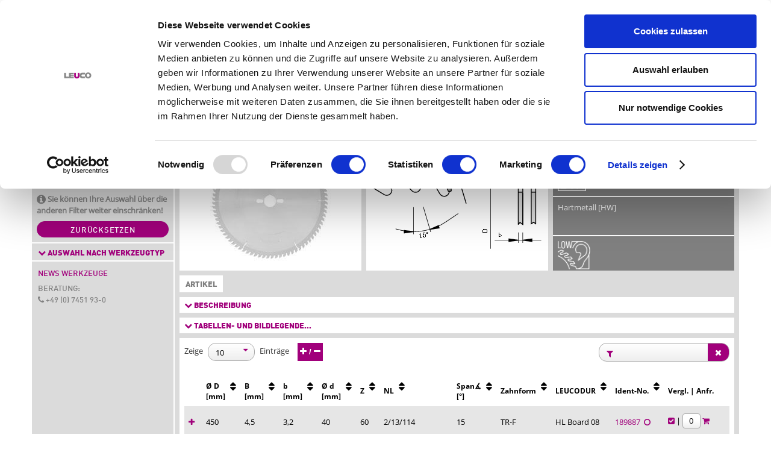

--- FILE ---
content_type: text/html;charset=UTF-8
request_url: https://www.leuco.com/DE/DE/kreissaegeblaetter/ne-kreissaegeblaetter-/ne-platten-aufteil-kreissaegeblaetter-hw--spanwinkel-positiv-tr-f-
body_size: 24592
content:
<!DOCTYPE html>
<html xmlns="http://www.w3.org/1999/xhtml" xml:lang="de" lang="de" class="js">
	<head>
        <script id="Cookiebot" src="https://consent.cookiebot.com/uc.js" data-cbid="96e44cd7-46bc-4dd1-95d7-d6e57e50cdcf" type="text/javascript" async></script>
		<!-- Google Tag Manager -->
		<script type="text/plain" data-cookieconsent="statistics">(function(w,d,s,l,i){w[l]=w[l]||[];w[l].push({'gtm.start':
		new Date().getTime(),event:'gtm.js'});var f=d.getElementsByTagName(s)[0],
		j=d.createElement(s),dl=l!='dataLayer'?'&l='+l:'';j.async=true;j.src=
		'https://www.googletagmanager.com/gtm.js?id='+i+dl;f.parentNode.insertBefore(j,f);
		})(window,document,'script','dataLayer','GTM-PMWDHCH');</script>
		<!-- End Google Tag Manager -->
		<base href="/DE/DE/" />
		<title>	LEUCO - NE-Platten-Aufteil-Kreissägeblätter HW - Spanwinkel positiv "TR-F"
</title>
		<meta charset="utf-8"/>
		<link rel="shortcut icon" href="media/favicon.ico" type="image/x-icon"/>
		<link rel="icon" href="media/favicon.ico" type="image/ico"/>
		<meta name="keywords" content=""/>

		<meta name="description" content="Dies ist eine META-Description"/>
		<meta property="og:title" content="	LEUCO - NE-Platten-Aufteil-Kreissägeblätter HW - Spanwinkel positiv "TR-F"
" />
		<meta property="og:description" content="Dies ist eine META-Description" />
		<meta property="og:type" content="website" />
<meta property="og:url" content="http://www.leuco.com/DE/DE/kreissaegeblaetter/ne-kreissaegeblaetter-/ne-platten-aufteil-kreissaegeblaetter-hw--spanwinkel-positiv-tr-f-" />
<meta property="og:image" content="http://www.leuco.com/DE/DE/media/leuco-og-image.jpg" />
<meta name="google-site-verification" content="P1SpgGXkVQ0S6aD95WWIaa3Te9US_oe5fSp-ycRaYOQ"/>
<meta name="author" content="LEUCO Ledermann GmbH & Co. KG"/>
<meta name="publisher" content="LEUCO Ledermann GmbH & Co. KG"/>
<meta name="robots" content="index, follow"/>
<meta name="revisit-after" content="1 day"/>
<meta name="viewport" id="viewport" content="width=device-width,minimum-scale=1.0,maximum-scale=10.0,initial-scale=1.0"/>

<link rel="stylesheet" type="text/css" href="media/ng-app-css.css" />
<link rel="apple-touch-icon-precomposed" href="media/leuco-touch-icon-precomposed.png"/>
<link rel="stylesheet" type="text/css" href="media/base.css" />
<link rel="stylesheet" type="text/css" href="media/basemod-leuco.css" />
<link rel="stylesheet" type="text/css" href="media/content-leuco.css" />
<link rel="stylesheet" type="text/css" href="media/menue-flyout.css" />
<link rel="stylesheet" type="text/css" href="media/menue-flyout-leuco.css" />
<link rel="stylesheet" type="text/css" href="media/menue-flyout-universal-css.css" />
<link rel="stylesheet" type="text/css" href="media/menue-vertical.css" />
<link rel="stylesheet" type="text/css" href="media/menue-vertical-ajax.css" />
<link rel="stylesheet" type="text/css" href="media/jquery-tabs-css.css" />
<link rel="stylesheet" type="text/css" href="media/jquery-accordion-css.css"/>
<link rel="stylesheet" type="text/css" href="media/jquery-flexslider-css.css" />
<link rel="stylesheet" type="text/css" href="media/jquery-fancybox-css.css" />
<link rel="stylesheet" type="text/css" href="media/jquery-fancybox-buttons-css.css" />
<link rel="stylesheet" type="text/css" href="media/jquery-tooltip-css.css" />
<link rel="stylesheet" type="text/css" href="media/print-leuco.css" />
<link rel="stylesheet" type="text/css" href="media/pdf-leuco.css" />
<link rel="stylesheet" type="text/css" href="media/font-awesome.css" />
<link rel="stylesheet" type="text/css" href="media/flex-tiles-leuco.css"/>
<link rel="stylesheet" type="text/css" href="media/select2-css.css" />
<link rel="stylesheet" type="text/css" href="media/menue-pagenav.css" />
<link rel="stylesheet" type="text/css" href="media/menue-breadcrumb.css" />
<link rel="stylesheet" type="text/css" href="media/jquery-datatables-css.css" />
<link rel="stylesheet" type="text/css" href="media/jquery-datatables-responsive.css" />
<link rel="stylesheet" type="text/css" href="media/layout-element-side-buttons-leuco.css" />
<link rel="stylesheet" type="text/css" href="media/layout-element-tooltip-css-leuco.css" />

<script type="text/javascript" src="media/jquery-1-11-2-min.js"></script>
<script type="text/javascript" src="media/jquery-migrate-1-2-1-min"></script>
<script type="text/javascript" src="media/jquery-address-1.6.min.js"></script>
<script type="text/javascript" src="media/jquery-ui-1-8-24-custom-min.js"></script>
<script type="text/javascript" src="media/jquery-tabs-js.js"></script>
<script type="text/javascript" src="media/jquery-syncheight.js"></script>
<script type="text/javascript" src="media/jquery-accordion-js.js"></script>
<script type="text/javascript" src="media/jquery-cookie.js"></script>
<script type="text/javascript" src="media/jquery-fancybox-js.js"></script>
<script type="text/javascript" src="media/jquery-fancybox-buttons-js.js"></script>
<script type="text/javascript" src="media/layout-element-tooltip-js-leuco.js"></script>
<script type="text/javascript" src="media/jquery-stickytableheaders.js"></script>
<script type="text/javascript" src="media/jquery-datatables-js.js"></script>
<script type="text/javascript" src="media/jquery-datatables-responsive-js.js"></script>
<script type="text/javascript" src="media/jquery-datatables-init-js.js"></script>
<script type="text/javascript" src="media/jquery-fitvids.js"></script>
<script type="text/javascript" src="media/jquery-addsearch.js"></script>
<script type="text/javascript" src="media/select2.js"></script>
<script type="text/javascript" src="media/select2-locale.js"></script>
<script type="text/javascript" src="media/jquery-menue-flyout-fade.js"></script>
<script type="text/javascript" src="media/menue-flyout-universal-js.js"></script>

<link rel="canonical" href="http://www.leuco.com/DE/DE/kreissaegeblaetter/ne-kreissaegeblaetter-/ne-platten-aufteil-kreissaegeblaetter-hw--spanwinkel-positiv-tr-f-"/>

<script type="text/javascript">
    //<![CDATA[
    $(document).ready(function () {

        //jQuery FitVids
        $(".vid-container").fitVids();
        //jQuery Collapsible Content
        applyCollapsible(".collapsible");
        // jQuery Tabs
        $(".syncheight").accessibleTabs({fx: "fadeIn", fxspeed: '1', syncheights: true, tabbody: '.tab-content', autoAnchor: true});
        $(".nosyncheight").accessibleTabs({fx: "fadeIn", fxspeed: '1', syncheights: false, tabbody: '.tab-content', autoAnchor: true});
        document.documentElement.className += " js";
        //jQuery Fancybox
        //jQuery Fancybox
        $('.fancybox').fancybox();
        $('.fancybox-modal').fancybox({
            arrows: false,
            nextClick: false
        });
        $('.fancybox-buttons').fancybox({
            arrows: false,
            nextClick: true,
            prevEffect: 'none',
            nextEffect: 'none',
            closeBtn: false,
            helpers: {
                title: {
                    type: 'inside'
                },
                overlay: {
                    speedIn: 500,
                    opacity: 0.90
                },
                buttons: {}
            }
        });

        /**/
        document.documentElement.className += " js";

        let defaultDtConfig = {
            autoWidth: false,
            searchHighlight: true,
            order: [],
            dom: 'CRlfrtip',
            responsive: {
                breakpoints: [
                    {name: 'desktop', width: Infinity},
                    {name: 'b1280', width: 1280},
                    {name: 'b1024', width: 1024},
                    {name: 'b850', width: 850},
                    {name: 'b768', width: 768},
                    {name: 'b480', width: 480}
                ],
                details: {
                    type: 'column'
                }
            },
            columnDefs: [
                {className: 'control', orderable: false, targets: [0]},
                {className: 'no-sort', orderable: false, targets: 'no-sort'},
                {className: 'no-wrap', targets: 'no-wrap'}
            ],
            colVis: {
                'buttonText': 'Spaltenanzeige',
                'align': 'right'
            },
            colReorder: {
                fixedColumnsLeft: 1
            }
        };

        $('.dt-with-paging-option').DataTable($.extend(
            defaultDtConfig, {
                pagingType: 'full_numbers',
                language: {
                    search:
                        '<div class="select2-style-input inline-icon">' +
                        '<span class="tooltip-area-basic icon-tooltip fa fa-filter" title="Filter" data-toggle="tooltip">' + '</span>' + '_INPUT_' +
                        '<div class="select2-style-button-with-input">' +
                        '<button type="button" class="button linearize cancel-icon no-text filter_reset"></button>' +
                        '</div>' +
                        '</div>',
                    lengthMenu:
                        '<span>Zeige</span>' +
                        '<span class="select2-style-input custom-select fa-caret-down">' +
                        '<select>' +
                        '<option value="10">10</option>' +
                        '<option value="20">20</option>' +
                        '<option value="30">30</option>' +
                        '<option value="40">40</option>' +
                        '<option value="50">50</option>' +
                        '<option value="-1">Alle</option>' +
                        '</select>' +
                        '</span>' +
                        '<span>Einträge</span>' +
                        '<span class="select2-style-button-box-right">' +
                        '<button type="button" class="button linearize tooltip-button toggleDetailRowVisibility" data-toggle="tooltip" title="Alle Zeilen ein-/ausblenden"> ' +
                        '<span class="fa fa-plus"></span>&nbsp;' +
                        '<strong>/</strong>&nbsp;' +
                        '<span class="fa fa-minus"></span>' +
                        '</button>' +
                        '</span>',
                    info: "Zeige _START_ bis _END_ von _TOTAL_ Einträgen",
                    infoEmpty: "Keinen passenden Treffer gefunden",
                    infoFiltered: "Gefiltert von _MAX_ Einträgen",
                    zeroRecords: "Keinen passenden Treffer gefunden",
                    paginate: {
                        first: ' ', last: ' ', previous: ' ', next: ' '
                    }
                }
            }));

        $('.dt-option').DataTable($.extend(
            defaultDtConfig, {
                paging: false,
                language: {
                    search:
                        '<div class="select2-style-input inline-icon">' +
                        '<span class="tooltip-area-basic icon-tooltip fa fa-filter" title="Filter" data-toggle="tooltip">' + '</span>' + '_INPUT_' +
                        '<div class="select2-style-button-with-input">' +
                        '<button type="button" class="button linearize cancel-icon no-text filter_reset"></button>' +
                        '</div>' +
                        '</div>',
                    info: '',
                    infoEmpty: "Keinen passenden Treffer gefunden",
                    infoFiltered: "Gefiltert von _MAX_ Einträgen",
                    zeroRecords: "Keinen passenden Treffer gefunden"
                }
            }));

        /*
        */

        $(function () {
            var isOpen = false; isOpen ? $('.control').trigger('click') : undefined;
            $('.toggleDetailRowVisibility').on('click', function() {
                var controls = $('.control');
                var i = 0, length = controls.length;
                for (i; i < length; i++) {
                    var controll = $(controls[i]);
                    triggerDatatableOpenHiddenRows(controll, isOpen);
                }
                isOpen ? isOpen = false : isOpen = true;
            });

            function triggerDatatableOpenHiddenRows($detailControl, isOpen) {
                if(isOpen) {
                    if($detailControl.parent().hasClass('parent')) {
                        $detailControl.trigger('click');
                    }
                }
                else {
                    if(!$detailControl.parent().hasClass('parent')) {
                        $detailControl.trigger('click');
                    }
                }
            }
        });

        $(function () {
            var responsiveControlTD = $('.dt-with-paging-option > tbody').find('td:first'); // || $('.dt-default-option > tbody').find('td:first');
            var detailRowButton = $('.toggleDetailRowVisibility');
            toggleDetailRowButtonVisibility();
            window.onresize = function(event) { toggleDetailRowButtonVisibility(); };
            function toggleDetailRowButtonVisibility() {
                if(detailRowButton) {
                    if(responsiveControlTD.css('display') === 'none') {
                        detailRowButton.addClass('hidden');
                    }
                    else {
                        detailRowButton.removeClass('hidden');
                    }
                }
            }
        });

        $(function () {
            $(".filter_reset").on('click', function () {
                let dtWithPaging = $('.dt-with-paging-option');
                if(dtWithPaging.length > 0) {
                    dtWithPaging.DataTable().search('').columns().search('').draw();
                }

                let dt = $('.dt-option');
                if(dt.length > 0) {
                    dt.DataTable().search('').columns().search('').draw();
                }
            });
        });

        /* Side-Slide */
        $(function () {
            $('[class*=area], [class*=tooltip-button]').tooltip({
                container: 'body',
                trigger: 'hover',
                template: '<div class="tooltip"><div class="tooltip-arrow"></div><div class="tooltip-inner"></div></div>'
            });

            $('[class*=side-button]').tooltip({
                container: 'body',
                trigger: 'click',
                template: '<div class="tooltip side-button-content"><div class="tooltip-arrow"></div><div class="tooltip-inner"></div></div>'
            });
        });

        // //Compativility Fix for Anchors with Base URL
        // $("a.anchor").each(function () {
        //     this.href = location.href.split("#")[0] + '#' + this.href.substr(this.href.indexOf('#') + 1);
        // });

    });

    function showFadeInfo(info, callback) {
        $('#fade_info').html(info);
        $('#fade_info_wrapper').fadeIn(
            "slow",
            function() {
                setTimeout(
                    function() {
                        if(callback) {
                            $('#fade_info_wrapper').fadeOut("slow", callback);
                        }
                        else {
                            $('#fade_info_wrapper').fadeOut("slow");
                        }
                    },
                    1000
                );
            }
        );
    }

    function minus(inputId) {
        var menge = $('#' + inputId).val();
        if(!isNaN(menge) && new Number(menge) - 1 > 0) {
            $('#' + inputId).val(new Number(menge) - 1);
        }
        else {
            $('#' + inputId).val('0');
        }
    }

    function plus(inputId) {
        var menge = $('#' + inputId).val();
        if(!isNaN(menge)) {
            $('#' + inputId).val(new Number(menge) + 1);
        }
        else {
            $('#' + inputId).val('0');
        }
    }

    function applyCollapsible(selector) {
        $(selector).click(function () {
            $(this).find("h3").toggleClass('filterbox-open filterbox-close');
            $(this).next().find("div.filterbox-bottom-content").slideToggle('fast');
            $(this).next().find("div.filterbox-bottom-content-invisible").slideToggle('fast');
            $(this).next().find("div.box-bottom-100_content").slideToggle('fast');
            $(this).next().find("div.box-bottom-100_content_invisible").slideToggle('fast');
            $(this).next().next().find("div.box-bottom-100_content").slideToggle('fast');
            $(this).next().next().find("div.box-bottom-100_content_invisible").slideToggle('fast');

            var ids = ['collaps-marke', 'collaps-maschine', 'collaps-werkstoff', 'collaps-anwendung', 'collaps-merkmale', 'collaps-nav'];
            for (var i = 0; i < ids.length; i++) {
                if ($(this).attr('id') == ids[i]) {
                    $.cookie(ids[i], $(this).find("h3").hasClass('filterbox-open'), {path: '/'});
                }
            }
            return false;
        });
    }
    //]]>
</script>
<!--[if gte IE 9]><!-->
<script type="text/javascript" src="media/jquery-mobile-scaler.js"></script>
<!--<![endif]--><!-- Break -->
<!--[if gte IE 9]><!-->
<!--<script type="text/javascript" src="media/jquery-menue-flyout-mobile.js"></script>-->
<!--<![endif]--><!-- Break -->
<!--[if gte IE 9]><!-->
<script type="text/javascript" src="media/jquery-mobile-touch-simulator.js"></script>
<!--<![endif]--><!-- Break -->
<link rel="stylesheet" href="media/jquery-jvectormap-css.css" type="text/css" media="screen"/>
<link rel="stylesheet" href="media/jquery-ui-1-8-24-custom.css" type="text/css" media="screen"/>
		<style type="text/css">
	@page {
		size: A4 landscape;
	}
</style>

	</head>
	<body>
		
		<div class="page_margins">
			<div class="page_nav clearfix"><ul class="page_nav_top">
		<li class="pipe">| </li>
		<li class="item-right"><a href="/DE/DE/system/ajax/ajax-login" id="showLoginLink" class="fancybox-modal-login" rel="alternate"><span class="pagenav-item"><em class="fa fa-sign-in fa-fw"><!----></em> Login</span></a></li>
		<li class="pipe">| </li>
		<li class="item-right"><a href="/DE/DE/system/registrieren"><span class="pagenav-item"><em class="fa fa-user fa-fw"><!----></em> Registrieren</span></a></li>
	<li class="pipe">| </li>
	<li class="item-right">
		<a href="/DE/DE/system/warenkorb" id="link_warenkorb">
			<span class="pagenav-item"><em class="fa fa-shopping-cart fa-fw"><!----></em></span>
			<span class="pagenav-item" id="warenkorb_size">Preis anfragen</span>
		</a>
	</li>
	<li class="pipe">| </li>
	<li class="item-right">
		<a href="/DE/DE/system/artikelvergleich" id="showArtikelvergleichLink" class="fancybox-modal-compare" rel="alternate">
			<span class="pagenav-item"><em class="fa fa-check-square fa-fw"><!----></em></span>
			<span class="pagenav-item" id="vergleich_size">Vergleichen</span>
		</a>
	</li>
	<li class="pipe">| </li>
</ul>
<script type="text/javascript">
	//<![CDATA[
	$(document).ready(
		function() {
			$('.fancybox-modal-login').fancybox( { type: 'ajax' } );
			$('.fancybox-modal-compare').click(
				function(event) {
					event.preventDefault();
					loadArtikelvergleich();
				}
			);
			$('#link_warenkorb').click(
				function(event){
					event.preventDefault();
					var data = {
						'action': 'size'
					};
					$.ajax({
							url: '/DE/DE/system/json/json-warenkorb?responseType=json',
							type: 'POST',
							dataType: 'json',
							contentType: 'application/json; charset=UTF-8',
							processData: false,
							data: JSON.stringify(data),
							success: function (result) {
								if(result.size == 0){
									$.fancybox('<p class="pdefault" style="margin: 24px 12px">Aktuell befinden sich keine Werkzeuge im Warenkorb für eine Preisanfrage.</p>');
								}
								else {
									window.location.href = $('#link_warenkorb').attr('href');
								}
							},
							error: function (jqXHR, textStatus, errorThrown) {
								console.log('ERROR LOADING warenkorb ' + data);
								console.log(errorThrown);
							}
						}
					);
					return false;
				}
			);
			artikelvergleich( { 'action': 'size' } );
			warenkorb( { 'action': 'size' } );
		}
	);

	function artikelvergleich(data, callback) {
		$.ajax({
				url: '/DE/DE/system/json/json-artikelvergleich?responseType=json',
				type: 'POST',
				dataType: 'json',
				contentType: 'application/json; charset=UTF-8',
				processData: false,
				data: JSON.stringify(data),
				success: function (result) {
					$('#vergleich_size').html('Vergleichen (' + result.size + ')');
					if(data.action != 'size') {
						var info = result.size + ' Artikel im Vergleich';
						if(callback) {
							showFadeInfo(info, callback);
						}
						else {
							showFadeInfo(info);
						}
					}
				},
				error: function (jqXHR, textStatus, errorThrown) {
					console.log('ERROR LOADING artikelvergleich ' + data);
					console.log(errorThrown);
				}
			}
		);
	}

	function warenkorb(data, callback) {
		if(typeof data.items != 'undefined') {
			for(var i = 0; i < data.items.length; i++) {
				if(data.items[i].menge == 0) {
					data.items[i].menge = 1;
				}
			}
		}
		$.ajax({
            url: '/DE/DE/system/json/json-warenkorb?responseType=json',
            type: 'POST',
            dataType: 'json',
            contentType: 'application/json; charset=UTF-8',
            processData: false,
            data: JSON.stringify(data),
            success: function (result) {
                $('#warenkorb_size').html('Preis anfragen (' + result.size + ')');
                if(data.action != 'size') {
                    var info = result.size + ' Artikel zur Preisanfrage';
                    if(callback) {
                        showFadeInfo(info, callback);
                    }
                    else {
                        showFadeInfo(info);
                    }
                }
            },
            error: function (jqXHR, textStatus, errorThrown) {
                console.log('ERROR LOADING warenkorb ' + data);
                console.log(errorThrown);
            }
        });
	}
	
	function loadArtikelvergleich() {
		$.fancybox.showLoading();
		$.ajax({
				url: '/DE/DE/system/artikelvergleich',
				type: 'POST',
				dataType: 'html',
				success: function(data, textStatus, jqXHR){
					$.fancybox.open(
						$(data).find('#fancybox-compare'), {
							arrows: false,
							nextClick: false,
							afterShow: function() {
                                // jQuery Tabs
                                $(".nosyncheight").accessibleTabs({
                                    fx: "fadeIn",
                                    fxspeed: '1',
                                    syncheights: false,
                                    tabbody: '.tab-content',
									autoAnchor: true
                                });
                                document.documentElement.className += " js";
								$('body').css('overflow', 'hidden');
								$(".compare").stickyTableHeaders( { scrollableArea: $(".fancybox-inner")[0] } );
							},
							afterClose: function() {
								$('body').css('overflow', 'auto');
							}
						}
					);
				},
				error: function(jqXHR, textStatus, errorThrown){
					$.fancybox.hideLoading();
					console.log('ERROR LOADING artikelvergleich ' + data);
					console.log(errorThrown);
				}
			}
		);
	}


	function loadWarenkorb(data) {
        /**/
		$.fancybox.showLoading();
		$('#wk_wrapper').css('visibility', 'hidden');
		$.ajax({
				url: '/DE/DE/system/ajax/ajax-warenkorb',
				data: JSON.stringify(data),
				type: 'POST',
				dataType: 'html',
				contentType: 'application/json; charset=UTF-8',
				processData: false,
				success: function(data, textStatus, jqXHR){
					$('#wk_wrapper').html($(data));
					reinitDtWarenkorb();
					$('#wk_wrapper').css('visibility', 'visible');
					warenkorb( { 'action': 'size' } );
					$.fancybox.hideLoading();
				},
				error: function(jqXHR, textStatus, errorThrown){
				    $.fancybox.hideLoading();
					console.log('ERROR LOADING warenkorb ' + data);
					console.log(errorThrown);
				}
			}
		);

		function reinitDtWarenkorb() {
            $('#dt-warenkorb').DataTable({
                autoWidth: false,
                searchHighlight: true,
                order: [],
                dom: 'CRlfrtip',
                pagingType: 'full_numbers',
                language: {
                    search:
                        '<div class="select2-style-input inline-icon">' +
                            '<span class="tooltip-area-basic icon-tooltip fa fa-filter" title="Filter" data-toggle="tooltip">' + '</span>' + '_INPUT_' +
                            '<div class="select2-style-button-with-input">' +
                                '<button type="button" class="dt-button linearize cancel-icon no-text filter_reset"></button>' +
                            '</div>' +
                        '</div>',
                    lengthMenu:
                        '<span>Zeige</span>' +
                        '<span class="select2-style-input custom-select fa-caret-down">' +
                            '<select>' +
                                '<option value="10">10</option>' +
                                '<option value="20">20</option>' +
                                '<option value="30">30</option>' +
                                '<option value="40">40</option>' +
                                '<option value="50">50</option>' +
                                '<option value="-1">Alle</option>' +
                            '</select>' +
                        '</span>' +
                        '<span>Einträge</span>' +
                        '<span class="select2-style-button-box-right">' +
                            '<button type="button" class="dt-button linearize tooltip-button toggleDetailRowVisibility" data-toggle="tooltip" title="Alle Zeilen ein-/ausblenden"> ' +
                                '<span class="fa fa-plus"></span>&nbsp;' +
                                '<strong>/</strong>&nbsp;' +
                                '<span class="fa fa-minus"></span>' +
                            '</button>' +
                        '</span>',
                    info: "Zeige _START_ bis _END_ von _TOTAL_ Einträgen",
                    infoEmpty: "Keinen passenden Treffer gefunden",
                    infoFiltered: "Gefiltert von _MAX_ Einträgen",
                    zeroRecords: "Keinen passenden Treffer gefunden",
                    paginate: {
                        first: ' ', last: ' ', previous: ' ', next: ' '
                    }
                },
                responsive: {
                    breakpoints: [
                        { name: 'desktop', width: Infinity },
                        { name: 'b1280', width: 1280 },
                        { name: 'b1024', width: 1024 },
                        { name: 'b850', width: 850 },
                        { name: 'b768', width: 768 },
                        { name: 'b480', width: 480 }
                    ],
                    details: {
                        type: 'column'
                    }
                },
                columnDefs: [
                    { className: 'control', orderable: false, targets: [0] },
                    { className: 'no-sort', orderable: false, targets: 'no-sort' },
                    { className: 'no-wrap', targets: 'no-wrap' }
                ],
                colVis: {
                    'buttonText': 'Spaltenanzeige',
                    'align': 'right'
                },
                colReorder: {
                    fixedColumnsLeft: 1
                }
            });

            $(function () {
                var isOpen = false; isOpen ? $('.control').trigger('click') : undefined;
                $('.toggleDetailRowVisibility').on('click', function() {
                    var controls = $('.control');
                    var i = 0, length = controls.length;
                    for (i; i < length; i++) {
                        var controll = $(controls[i]);
                        triggerDatatableOpenHiddenRows(controll, isOpen);
                    }
                    isOpen ? isOpen = false : isOpen = true;
                });

                function triggerDatatableOpenHiddenRows($detailControl, isOpen) {
                    if(isOpen) {
                        if($detailControl.parent().hasClass('parent')) {
                            $detailControl.trigger('click');
                        }
                    }
                    else {
                        if(!$detailControl.parent().hasClass('parent')) {
                            $detailControl.trigger('click');
                        }
                    }
                }
            });

            $(function () {
                var responsiveControlTD = $('.dt-with-paging-option > tbody').find('td:first'); // || $('.dt-default-option > tbody').find('td:first');
                var detailRowButton = $('.toggleDetailRowVisibility');
                toggleDetailRowButtonVisibility();
                window.onresize = function(event) { toggleDetailRowButtonVisibility(); };
                function toggleDetailRowButtonVisibility() {
                    if(detailRowButton) {
                        if(responsiveControlTD.css('display') === 'none') {
                            detailRowButton.addClass('hidden');
                        }
                        else {
                            detailRowButton.removeClass('hidden');
                        }
                    }
                }
            });

            $(function () {
                $(".filter_reset").on('click', function () {
                    $('.dt-with-paging-option').DataTable().search('').columns().search('').draw();
                });
            });
        }
	}
	//]]>    
</script>

</div>
			<div class="page">
				<div id="header" class="clearfix">

					<a href="/DE/DE/home"><img src="media/leuco-logo.png" alt="" /></a>
					<div id="topnav">
						<div id="topnav_content">
							<a class="skip" href="#navigation" title="skip link">skip to navigation</a><span class="hideme">.</span>
							<a class="skip" href="#content" title="skip link">skip to content</a><span class="hideme">.</span>
							
<ul id="okat-language-produktnav">
	<li>
        <div class="languagebox">
            <div class="pselect2-style-input custom-select fa-angle-down language">
                <form id="select-language">
                    <span class="fa fa-lg fa-globe"></span>
                    <select>
                            <option data-url="/DE/DE/kreissaegeblaetter/ne-kreissaegeblaetter-/ne-platten-aufteil-kreissaegeblaetter-hw--spanwinkel-positiv-tr-f-" value="DE-DE" selected>
                                Deutsch
                            </option>
                            <option data-url="/DE/CH/kreissaegeblaetter/ne-kreissaegeblaetter-/ne-platten-aufteil-kreissaegeblaetter-hw--spanwinkel-positiv-tr-f-" value="DE-CH">
                                Deutsch (Schweiz)
                            </option>
                            <option data-url="/EN/US/Circular_Saw_Blades/NF-Circular_Saw_Blades/NF-Panel_Sizing_Saw_Blades_positive_hook_angle_TR-F" value="EN-US">
                                English
                            </option>
                            <option data-url="/EN/AU/Circular_Saw_Blades/NF-Circular_Saw_Blades/NF-Panel_Sizing_Saw_Blades_positive_hook_angle_TR-F" value="EN-AU">
                                English (Australia)
                            </option>
                            <option data-url="/ES/ES/Circular_Saw_Blades/NF-Circular_Saw_Blades/NF-Panel_Sizing_Saw_Blades_positive_hook_angle_TR-F" value="ES-ES">
                                Español
                            </option>
                            <option data-url="/FR/FR/Circular_Saw_Blades/NF-Circular_Saw_Blades/NF-Panel_Sizing_Saw_Blades_positive_hook_angle_TR-F" value="FR-FR">
                                Français
                            </option>
                            <option data-url="/PL/PL/Pily_tarczowe/Pily_tarczowe_NE/NF-Panel_Sizing_Saw_Blades_positive_hook_angle_TR-F" value="PL-PL">
                                Polski
                            </option>
                            <option data-url="/RU/RU/Circular_Saw_Blades/NF-Circular_Saw_Blades/NF-Panel_Sizing_Saw_Blades_positive_hook_angle_TR-F" value="RU-RU">
                                Русский
                            </option>
                            <option data-url="/UK/UA/Circular_Saw_Blades/NF-Circular_Saw_Blades/NF-Panel_Sizing_Saw_Blades_positive_hook_angle_TR-F" value="UK-UA">
                                український
                            </option>
                            <option data-url="/ZH/CN/Circular_Saw_Blades/NF-Circular_Saw_Blades/NF-Panel_Sizing_Saw_Blades_positive_hook_angle_TR-F" value="ZH-CN">
                                中文
                            </option>
                    </select>
                </form>
            </div>
        </div>
        <script type="text/javascript">//<![CDATA[
            $(document).ready(
                function(){
                    $('#select-language select').change(function(event) {
                        event.preventDefault();
                        let url = $('#select-language select')
                            .find(':selected')
                            .data('url');
                        if (url) {
                            url = window.location.hash ? url + window.location.hash : url;
                            window.location.href = url;
                        }
                        return false;
                    });
                }
        );//]]></script>
	</li>
</ul>

						</div>
					</div>
				</div>
				<div class="stickem-container">
					<div class="stickem-nav">
						<div class="shift-wrapper">
							<div id="nav">
    <a class="nav-global-jump-up anchor" href="#navigation"><span class="fa fa-bars fa-2x"><!-- --></span> </a>
	<a id="navigation" name="navigation"><!-- --></a>
	<a class="nav-global-toggle" href="#"><span class="fa fa-bars fa-fw"><!-- --></span> </a>
	<ul class="nav-global">
								<li class="first">
									<a href="/DE/DE/produktkatalog">Produkte</a>
								</li>
									<li>
									 
										<a href="https://shop.leuco.com/">Shop <i class="fa fa-lg fa-external-link"><!----></i></a>


								</li>
									<li>
																			<span>Lösungen</span>

		<ul>
					<li>

						<a href="/DE/DE/loesungen/news_anwendungen?dfLoadLatest=true&amp;dfKategorie=RUBRIK&amp;dfSchlagwort=LOESUNG">News Lösungen</a>

					</li>
					<li>

						<a href="/DE/DE/loesungen/Kantenbearbeitung-Durchlauf">Durchlaufbearbeitung</a>

		<ul>
					<li>

						<a href="/DE/DE/loesungen/Kantenbearbeitung-Durchlauf/LowNoise-Jointing">Geräuscharmes Fügen</a>

					</li>
					<li>

						<a href="/DE/DE/loesungen/Kantenbearbeitung-Durchlauf/overview-jointer">Übersicht Fügefräser</a>

					</li>
		</ul>
					</li>
					<li>

						<a href="/DE/DE/loesungen/Anwendungen">Anwendungen</a>

		<ul>
					<li>

						<a href="/DE/DE/loesungen/Anwendungen/composite-processing">Composite Bearbeitung</a>

					</li>
					<li>

						<a href="/DE/DE/loesungen/Anwendungen/plastic-processing">Kunststoffe bearbeiten</a>

					</li>
					<li>

						<a href="/DE/DE/loesungen/Anwendungen/Minizinken">Minizinken</a>

					</li>
					<li>

						<a href="/DE/DE/loesungen/Anwendungen/Fussbodenherstellung">Parkett und Laminat</a>

					</li>
		</ul>
					</li>
					<li>

						<a href="/DE/DE/loesungen/leuco-p-system">LEUCO p-System</a>

					</li>
					<li>

						<a href="/DE/DE/loesungen/anwendungen-loesungen">Rund ums Werkzeug</a>

					</li>
		</ul>

								</li>
									<li>
																			<span>Services</span>

		<ul>
					<li>

						<a href="/DE/DE/services/schaerfservice">Schärfservice</a>

					</li>
					<li>

						<a href="/DE/DE/services/dienstleistungen">Dienstleistungen</a>

					</li>
					<li>

						<a href="/DE/DE/services/medien-downloads">Downloads</a>

					</li>
		</ul>

								</li>
									<li>
																			<span>Über Leuco</span>

		<ul>
					<li>

						<a href="/DE/DE/ueber_leuco/news_leuco?dfLoadLatest=true&amp;dfKategorie=RUBRIK&amp;dfSchlagwort=LEUCONEWS">News LEUCO</a>

					</li>
					<li>

						<a href="/DE/DE/ueber_leuco/messen-veranstaltungen">Messen und Termine</a>

					</li>
					<li>

						<a href="/DE/DE/ueber_leuco/unternehmen">Unternehmen</a>

					</li>
		</ul>

								</li>
									<li>
																			<span>Karriere</span>

		<ul>
					<li>

						<a href="/DE/DE/career/SchuelerStudierende">Schüler / Studierende</a>

		<ul>
					<li>

						<a href="/DE/DE/career/SchuelerStudierende/Ausbildung">Ausbildung</a>

					</li>
					<li>

						<a href="/DE/DE/career/SchuelerStudierende/Duales-Studium">Duales Studium</a>

					</li>
					<li>

						<a href="/DE/DE/career/SchuelerStudierende/Praktika">Praktika</a>

					</li>
					<li>

						<a href="/DE/DE/career/SchuelerStudierende/Abschlussarbeiten">Abschlussarbeiten</a>

					</li>
					<li>

						<a href="/DE/DE/career/SchuelerStudierende/Aus-der-Praxis">Aus der Praxis</a>

					</li>
					<li>

						<a href="/DE/DE/career/SchuelerStudierende/Bewerben-FAQ">Bewerben - FAQ</a>

					</li>
					<li>

						<a href="/DE/DE/career/SchuelerStudierende/verfuegbarkeiten">Verfügbarkeiten</a>

					</li>
		</ul>
					</li>
					<li>

						<a href="/DE/DE/career/Fach-Fuehrungskraefte">Fach- / Führungskräfte</a>

					</li>
					<li>

						<a href="/DE/DE/career/Stellenangebote">Stellenangebote</a>

					</li>
		</ul>

								</li>
									<li>
																			<span>Kontakt</span>

		<ul>
					<li>

						<a href="/DE/DE/kontakt/deutschland?zoomToRegionCode=DE">Deutschland</a>

					</li>
					<li>

						<a href="/DE/DE/kontakt/international">International</a>

					</li>
					<li>

						<a href="/DE/DE/kontakt/Anfrage">Anfrage</a>

					</li>
		</ul>

								</li>
	</ul>
</div>


<!--<script type="text/javascript">//<![CDATA[-->
<!--	$(document).ready(function(){-->
<!--		// Compativility Fix for Anchors with Base URL-->
<!--		$("a.anchor").each(function () {-->
<!--			this.href = location.href.split("#")[0] + '#' + this.href.substr(this.href.indexOf('#') + 1);-->
<!--		});-->
<!--	});//]]>-->
<!--</script>-->

						</div>
					</div>
					<div id="main">
						<div id="main_content">
							<div id="col1">
								<div id="col1_content" class="clearfix"><a id="content" name="content"></a>
<div class="box-wrapper-100">
	<div class="filterbox-top collapsible">
		<div class="filterbox-top-content">
			<h3 class="filterbox-close" id="artikelnr-filterbox"> Direkt zum Werkzeug</h3>
		</div>
	</div>
	<div class="filterbox-bottom">
		<div class="filterbox-bottom-content-invisible">
			<input type="hidden" class="search-art-nr" value="" name="search" id="search-art-nr-col1" />
		</div>
	</div>
	<div class="divider"><div><hr /></div></div>
	<div class="searchbar">
		<p class="pdefault"></p>
		<h3>Werkzeug-Finder</h3>
	</div>
	<div class="filterbox-top collapsible filter" id="collaps-werkstoff">
		<div class="filterbox-top-content">
			<h3 class="filterbox-close raw-material"> Werkstoff</h3>
		</div>
	</div>
	<div class="filterbox-bottom">
		<div class="filterbox-bottom-content-invisible raw-material">
			<div class="top-criteria">
				<div class="searchbar werkstoffe">
					<div><input type="hidden" name="werkstoff1" id="werkstoff1" value="" /></div>
					<div><input type="hidden" name="werkstoff2" id="werkstoff2" value="" /></div>
					<div><input type="hidden" name="werkstoff3" id="werkstoff3" value="" /></div>
				</div>
			</div>
		</div>
	</div>
	<div class="filterbox-top collapsible filter" id="collaps-maschine">
		<div class="filterbox-top-content">
			<h3 class="filterbox-close machine"> Maschine</h3>
		</div>
	</div>
	<div class="filterbox-bottom">
		<div class="filterbox-bottom-content-invisible machine">
			<div class="top-criteria">
				<div class="searchbar maschinen">
					<div><input type="hidden" name="maschine1" id="maschine1" value="" /></div>
					<div><input type="hidden" name="maschine2" id="maschine2" value="" /></div>
					<div><input type="hidden" name="maschine3" id="maschine3" value="" /></div>
				</div>
			</div>
		</div>
	</div>
	<div class="filterbox-top collapsible filter" id="collaps-anwendung">
		<div class="filterbox-top-content">
			<h3 class="filterbox-close applications"> Anwendung</h3>
		</div>
	</div>
	<div class="filterbox-bottom">
		<div class="filterbox-bottom-content-invisible applications">
			<div class="top-criteria">
				<div class="searchbar anwendungen">
					<div><input type="hidden" name="anwendung1" id="anwendung1" value="" /></div>
					<div><input type="hidden" name="anwendung2" id="anwendung2" value="" /></div>
					<div><input type="hidden" name="anwendung3" id="anwendung3" value="" /></div>
				</div>
			</div>
		</div>
	</div>
	<div class="marketing" style="display: none;">
					<input type="hidden" name="marketing1" value="1000113123"/>
					<input type="hidden" name="marketing2" value="1000113196"/>
	</div>
	<div class="filterbox-top collapsible filter" id="collaps-merkmale">
		<div class="filterbox-top-content">
			<h3 class="filterbox-close attributes"> Merkmale</h3>
		</div>
	</div>
	<div class="filterbox-bottom">
		<div class="filterbox-bottom-content-invisible attributes">
			<div class="top-criteria">
				<div class="searchbar kapitel">
					<div><input type="hidden" name="kapitel" id="kapitel" value="1000113123" /></div>
				</div>
						<div class="sl sl1000113123">
							<div class="searchbar">
									<p class="psmall">
										Flugkreisdurchmesser
											<a href="/DE/DE/media/KSN-D41.png" class="fancybox-buttons-suchleiste" rel="alternate" title="Flugkreisdurchmesser"><i class="fa fa-info-circle fa-lg"><!----></i></a>
									</p>
									<div><input type="hidden" name="D41" value=""/></div>
									<p class="psmall">
										Flugkreisdurchmesser (zoll)
											<a href="/DE/DE/media/KSN-D41.png" class="fancybox-buttons-suchleiste" rel="alternate" title="Flugkreisdurchmesser (zoll)"><i class="fa fa-info-circle fa-lg"><!----></i></a>
									</p>
									<div><input type="hidden" name="D42" value=""/></div>
									<p class="psmall">
										Schnittbreite
											<a href="/DE/DE/media/KSN-B31.png" class="fancybox-buttons-suchleiste" rel="alternate" title="Schnittbreite"><i class="fa fa-info-circle fa-lg"><!----></i></a>
									</p>
									<div><input type="hidden" name="B31" value=""/></div>
									<p class="psmall">
										Bohrungsdurchmesser
											<a href="/DE/DE/media/KSN-D51.png" class="fancybox-buttons-suchleiste" rel="alternate" title="Bohrungsdurchmesser"><i class="fa fa-info-circle fa-lg"><!----></i></a>
									</p>
									<div><input type="hidden" name="D51" value=""/></div>
									<p class="psmall">
										Bohrungsdurchmesser (zoll)
											<a href="/DE/DE/media/KSN-D51.png" class="fancybox-buttons-suchleiste" rel="alternate" title="Bohrungsdurchmesser (zoll)"><i class="fa fa-info-circle fa-lg"><!----></i></a>
									</p>
									<div><input type="hidden" name="D52" value=""/></div>
									<p class="psmall">
										Zähnezahl
											<a href="/DE/DE/media/KSN-Z2.png" class="fancybox-buttons-suchleiste" rel="alternate" title="Zähnezahl"><i class="fa fa-info-circle fa-lg"><!----></i></a>
									</p>
									<div><input type="hidden" name="Z2" value=""/></div>
									<p class="psmall">
										Zahnform
									</p>
									<div><input type="hidden" name="Z13r" value=""/></div>
									<p class="psmall">
										Schneidstoffgruppe
									</p>
									<div><input type="hidden" name="H6" value=""/></div>
							</div>
						</div>
			</div>
		</div>
	</div>
	<div class="filterbox-top collapsible filter" id="collaps-marke">
		<div class="filterbox-top-content">
			<h3 class="filterbox-close leuco-names"> LEUCO Produktnamen</h3>
		</div>
	</div>
	<div class="filterbox-bottom">
		<div class="filterbox-bottom-content-invisible leuco-names">
			<div class="top-criteria">
				<div class="searchbar marken">
					<div><input type="hidden" name="marke" id="marke" value="" /></div>
					<p class="pdefault"><strong><a href="/DE/DE/media/DOK_MKD_LEUCO-Marken_DL.pdf"><span class="fa fa-info-circle fa-lg"><!----></span> zu den Produktnamen</a></strong></p>
				</div>
			</div>
		</div>
	</div>
	<div class="searchbar">
		<p class="pdefault"><strong id="gefundene-artikel">Gefundene Artikel: 5</strong></p>
		<p class="pdefault"><strong><span class="fa fa-info-circle fa-lg"><!----></span> Sie können Ihre Auswahl über die anderen Filter weiter einschränken!</strong></p>
	</div>
	<p class="pselect2-style-button"><span id="select2-clear-top-criteria">Zurücksetzen</span></p>
</div>
<div class="divider"><div><hr /></div></div>
<div class="filterbox-top collapsible filter" id="collaps-nav">
	<div class="filterbox-top-content">
		<h3 class="filterbox-close local-nav"> Auswahl nach Werkzeugtyp</h3>
	</div>
</div>
<div class="filterbox-bottom">
	<div class="filterbox-bottom-content-invisible local-nav">
		<div class="navloc">
			<ul class="submenu">
						<li><a href="/DE/DE/kreissaegeblaetter">Kreissägeblätter</a></li>
						<li>
							<ul>
										<li><a href="/DE/DE/kreissaegeblaetter/duennschnitt-kreissaegeblaetter">Dünnschnitt-Kreissägeblätter</a></li>
										<li><a href="/DE/DE/kreissaegeblaetter/drechsel-kopier-kreissaegeblaetter">Drechsel-Kopier-Kreissägeblätter</a></li>
										<li><a href="/DE/DE/kreissaegeblaetter/vielblatt-kreissaegeblaetter">Vielblatt-Kreissägeblätter</a></li>
										<li><a href="/DE/DE/kreissaegeblaetter/zuschneid-kreissaegeblaetter">Zuschneid-Kreissägeblätter</a></li>
										<li><a href="/DE/DE/kreissaegeblaetter/format-kreissaegeblaetter">Format-Kreissägeblätter</a></li>
										<li><a href="/DE/DE/kreissaegeblaetter/platten-aufteil-kreissaegeblaetter">Platten-Aufteil-Kreissägeblätter</a></li>
										<li><a href="/DE/DE/kreissaegeblaetter/ritz-kreissaegeblaetter">Ritz-Kreissägeblätter</a></li>
										<li><a href="/DE/DE/kreissaegeblaetter/kapp-kreissaegeblaetter">Kapp-Kreissägeblätter</a></li>
										<li><a href="/DE/DE/kreissaegeblaetter/kapp-fase-kreissaegeblaetter">Kapp-Fase-Kreissägeblätter</a></li>
										<li><a href="/DE/DE/kreissaegeblaetter/Nut-Kreissaegeblaetter">Nut-Kreissägeblätter</a></li>
										<li><a href="/DE/DE/kreissaegeblaetter/ne-kreissaegeblaetter-">NE-Kreissägeblätter </a></li>
										<li><a href="/DE/DE/kreissaegeblaetter/hand-kreissaegeblaetter">Hand-Kreissägeblätter</a></li>
							</ul>
						</li>
						<li><a href="/DE/DE/zerspaner">Zerspaner</a></li>
						<li><a href="/DE/DE/fraeswerkzeuge-mit-bohrung">Fräswerkzeuge mit Bohrung</a></li>
						<li><a href="/DE/DE/fraeswerkzeuge-mit-schaft">Fräswerkzeuge mit Schaft</a></li>
						<li><a href="/DE/DE/bohrer">Bohrer</a></li>
						<li><a href="/DE/DE/wende-wechselplatten-messer">Wende-/Wechselplatten, Messer</a></li>
						<li><a href="/DE/DE/spannsysteme">Spannsysteme</a></li>
						<li><a href="/DE/DE/ersatzteile">Ersatzteile</a></li>
						<li><a href="/DE/DE/Composite">Composite</a></li>
			</ul>
		</div>
	</div>
</div>
<div class="divider"><div><hr /></div></div>
<div class="navloc">
	<ul class="submenu">
		<li><a href="/DE/DE/produktkatalog/news_werkzeuge?dfLoadLatest=true&amp;dfKategorie=RUBRIK&amp;dfSchlagwort=PRODUKT">News Werkzeuge</a></li>
		<!--<li><a href="https://www.leuco.com/static/catalog-de/flipviewerxpress.html">Im PDF-Katalog blättern</a></li>-->
		<li class="active"><span>Beratung:<br /><em class="fa fa-phone"><!----></em> +49 (0) 7451 93-0</span></li>
	</ul>
</div>
<script type="text/javascript">
	//<![CDATA[
	$(document).ready(
		function() {
			wertelistenProvider = {
				'wertelisten': [],
				'get': function(attribut) {
					var werteliste = [];
					for(var i = 0; i < this.wertelisten.length; i++) {
						var temp = this.wertelisten[i];
						if(temp.attribut == attribut) {
							werteliste = temp.werteliste;
							break;
						}
					}
					return werteliste;
				}
			};
			$.address.init( function(event) { } ).change(
				function(event) {
					var params = {};
					for(var p in event.parameters) {
						params[p] = unescape(event.parameters[p]);
					}
					if(!$.isEmptyObject(params)) {
						setTopfilterData(params);
						var elements = [];
						$('div.kapitel, div.marken, div.maschinen, div.werkstoffe, div.anwendungen').find('input').each(
							function(index, element) {
								if(!$(element).prop('disabled')) {
									elements.push(element);
									$(element).prop('disabled', true);
								}
							}
						);
                        $('#col3_content').empty();
						$.fancybox.showLoading();
						var callbackCounter = params['marketing1'] ? 2 : 1;
                        $.ajax({
                            'url': '/DE/DE/system/ajax/topfilter',
                            'data': $.extend( {}, params, { 'typ': 'artikel' } ),
                            'type': 'POST',
                            'dataType': 'html',
                            'success': function(data, textStatus, jqXHR) {
                                $('#col3_content').append($(data).find('#topfilter-result'));
                                $('#gefundene-artikel').text('Gefundene Artikel: ' + $(data).find('#totalCountArtikel').text());
                                $('div.marketing').empty();
                                $('div.marketing').append($(data).find('#marketing input'));
                                initTopfilterCol3Content();

                                callbackCounter--;
                                if(callbackCounter == 0) {
                                    enableTopfilterControls(elements, params['marketing1']);
                                    $.fancybox.hideLoading();
                                }
                            },
                            'error': function(jqXHR, textStatus, errorThrown) {
                                $.fancybox.hideLoading();
                            }
                        });
						$('div.sl').find('input').each(function(index, element) {
							$(element).select2('enable', false);
						});
						if(params['marketing1']) {
							$.ajax({
								'url': '/DE/DE/system/json/topfilter-merkmale?responseType=json',
								'data': $.extend( {}, params, { 'typ': 'attribute' } ),
								'type': 'POST',
								'dataType': 'json',
								'success': function(data, textStatus, jqXHR) {
									wertelistenProvider.wertelisten = data.wertelisten;
									callbackCounter--;
									if(callbackCounter == 0) {
										enableTopfilterControls(elements, params['marketing1']);
										$.fancybox.hideLoading();
									}
								},
								'error': function(jqXHR, textStatus, errorThrown) {
									$.fancybox.hideLoading();
								}
							});
						}
					}
					else {
						var navId = $("#kapitel").val();
						if(navId) {
							$('div.sl').find('input').each(function(index, element) {
								$(element).select2('enable', false);
							});
							var navParams = getTopfilterData();
							$.ajax({
								'url': '/DE/DE/system/json/topfilter-merkmale?responseType=json',
								'data': $.extend({'typ': 'attribute'}, navParams),
								'type': 'POST',
								'dataType': 'json',
								'success': function(data, textStatus, jqXHR) {
									wertelistenProvider.wertelisten = data.wertelisten;
									enableTopfilterControls([], navId);
								},
								'error': function(jqXHR, textStatus, errorThrown) { }
							});
						}
					}
				}
			);
			$('.fancybox-buttons-suchleiste').fancybox({
				arrows: false,
				nextClick: true,
				prevEffect: 'none',
				nextEffect: 'none',
				closeBtn: false,
				helpers: {
					title: { type : 'inside' },
					overlay: { speedIn: 500, opacity : 0.90 },
					buttons: {}
				}
			});
			$("#search-art-nr-col1").select2({
				placeholder: 'Artikelnummer',
				allowClear: true,
				minimumInputLength: 3,
				query: function(query) {
					$.ajax({
						url: '/DE/DE/system/json/json-suche?responseType=json',
						type: 'POST',
						dataType: 'json',
						data: { 'searchPattern': query.term.trim() },
						success: function(result) { query.callback(result); },
						error: function (jqXHR, textStatus, errorThrown) {
							console.log('ERROR LOADING artikelNummerSuche');
							console.log(errorThrown);
						}
					});
				},
				formatResult: function(model) {
					return model.imageUrl != '' ? '<img class="werkstoff-img" src="' + model.imageUrl + '"/>' + model.text : model.text;
				},
				formatSelection: function(model) { return model.text; },
				escapeMarkup: function(m) { return m; }
			});
			$("#search-art-nr-col1").change(
				function() {
					window.location.assign($("#search-art-nr-col1").val());
				}
			);
				$(".kapitel input[name='kapitel']").select2({
					placeholder: 'Kapitelauswahl',
					allowClear: true,
					query: function (query) {
						topfilterWerteliste(
							$.extend(
								getTopfilterData(), {
									'typ': 'kapitel',
									'searchPattern': query.term.trim(),
									'appendParentCaption': ('kapitel' == 'maschine3' && $("#maschine2").val() == '') || ('kapitel' == 'werkstoff3' && $("#werkstoff2").val() == '')
								}
							),
							query.callback
						);
					},
					initSelection: function(element, callback) {
						var id = $(element).val();
						if(id != '') {
							topfilterWerteliste(
								$.extend( getTopfilterData(), { 'typ': 'kapitel' } ),
								function(result) {
									for(var i = 0; i < result.results.length; i++) {
										if(result.results[i].id == id) {
											callback(result.results[i]);
										}
									}
								}
							);
						}
					},
					formatResult: function(model) {
						return model.imageUrl != '' ? '<img class="werkstoff-img" src="' + model.imageUrl + '"/>' + model.text : model.text;
					},
					formatSelection: function(model) { return model.text; },
					escapeMarkup: function(m) { return m; }
				});
				$(".kapitel input[name='kapitel']").change(
					function() {
						if($(this).attr('name') == 'werkstoff1' || $(this).attr('name') == 'werkstoff2') {
							if($(this).attr('name') == 'werkstoff1') {
								$("#werkstoff2").select2("val", "");
								$("#werkstoff2").select2("enable", $("#werkstoff1").val() != '');
							}
							$("#werkstoff3").select2("val", "");
							$("#werkstoff3").select2("enable", $("#werkstoff1").val() != '');
						}
						else if($(this).attr('name') == 'maschine1' || $(this).attr('name') == 'maschine2') {
							if($(this).attr('name') == 'maschine1') {
								$("#maschine2").select2("val", "");
								$("#maschine2").select2("enable", $("#maschine1").val() != '');
							}
							$("#maschine3").select2("val", "");
							$("#maschine3").select2("enable", $("#maschine1").val() != '');
						}
						else if ($(this).attr('name') == 'anwendung1' || $(this).attr('name') == 'anwendung2') {
							if($(this).attr('name') == 'anwendung1') {
								$("#anwendung2").select2("val", "");
								$("#anwendung2").select2("enable", $("#anwendung1").val() != '');
							}
							$("#anwendung3").select2("val", "");
							$("#anwendung3").select2("enable", $("#anwendung1").val() != '');
						}
						else if($(this).attr('name') == 'kapitel') {
							showHideSuchleiste();
						}
						topfilterSearch(getTopfilterData());
					}
				);
				$(".maschinen input[name='maschine1']").select2({
					placeholder: 'Maschinengruppe',
					allowClear: true,
					query: function (query) {
						topfilterWerteliste(
							$.extend(
								getTopfilterData(), {
									'typ': 'maschine1',
									'searchPattern': query.term.trim(),
									'appendParentCaption': ('maschine1' == 'maschine3' && $("#maschine2").val() == '') || ('maschine1' == 'werkstoff3' && $("#werkstoff2").val() == '')
								}
							),
							query.callback
						);
					},
					initSelection: function(element, callback) {
						var id = $(element).val();
						if(id != '') {
							topfilterWerteliste(
								$.extend( getTopfilterData(), { 'typ': 'maschine1' } ),
								function(result) {
									for(var i = 0; i < result.results.length; i++) {
										if(result.results[i].id == id) {
											callback(result.results[i]);
										}
									}
								}
							);
						}
					},
					formatResult: function(model) {
						return model.imageUrl != '' ? '<img class="werkstoff-img" src="' + model.imageUrl + '"/>' + model.text : model.text;
					},
					formatSelection: function(model) { return model.text; },
					escapeMarkup: function(m) { return m; }
				});
				$(".maschinen input[name='maschine1']").change(
					function() {
						if($(this).attr('name') == 'werkstoff1' || $(this).attr('name') == 'werkstoff2') {
							if($(this).attr('name') == 'werkstoff1') {
								$("#werkstoff2").select2("val", "");
								$("#werkstoff2").select2("enable", $("#werkstoff1").val() != '');
							}
							$("#werkstoff3").select2("val", "");
							$("#werkstoff3").select2("enable", $("#werkstoff1").val() != '');
						}
						else if($(this).attr('name') == 'maschine1' || $(this).attr('name') == 'maschine2') {
							if($(this).attr('name') == 'maschine1') {
								$("#maschine2").select2("val", "");
								$("#maschine2").select2("enable", $("#maschine1").val() != '');
							}
							$("#maschine3").select2("val", "");
							$("#maschine3").select2("enable", $("#maschine1").val() != '');
						}
						else if ($(this).attr('name') == 'anwendung1' || $(this).attr('name') == 'anwendung2') {
							if($(this).attr('name') == 'anwendung1') {
								$("#anwendung2").select2("val", "");
								$("#anwendung2").select2("enable", $("#anwendung1").val() != '');
							}
							$("#anwendung3").select2("val", "");
							$("#anwendung3").select2("enable", $("#anwendung1").val() != '');
						}
						else if($(this).attr('name') == 'kapitel') {
							showHideSuchleiste();
						}
						topfilterSearch(getTopfilterData());
					}
				);
				$(".maschinen input[name='maschine2']").select2({
					placeholder: 'Maschinenart',
					allowClear: true,
					query: function (query) {
						topfilterWerteliste(
							$.extend(
								getTopfilterData(), {
									'typ': 'maschine2',
									'searchPattern': query.term.trim(),
									'appendParentCaption': ('maschine2' == 'maschine3' && $("#maschine2").val() == '') || ('maschine2' == 'werkstoff3' && $("#werkstoff2").val() == '')
								}
							),
							query.callback
						);
					},
					initSelection: function(element, callback) {
						var id = $(element).val();
						if(id != '') {
							topfilterWerteliste(
								$.extend( getTopfilterData(), { 'typ': 'maschine2' } ),
								function(result) {
									for(var i = 0; i < result.results.length; i++) {
										if(result.results[i].id == id) {
											callback(result.results[i]);
										}
									}
								}
							);
						}
					},
					formatResult: function(model) {
						return model.imageUrl != '' ? '<img class="werkstoff-img" src="' + model.imageUrl + '"/>' + model.text : model.text;
					},
					formatSelection: function(model) { return model.text; },
					escapeMarkup: function(m) { return m; }
				});
				$(".maschinen input[name='maschine2']").change(
					function() {
						if($(this).attr('name') == 'werkstoff1' || $(this).attr('name') == 'werkstoff2') {
							if($(this).attr('name') == 'werkstoff1') {
								$("#werkstoff2").select2("val", "");
								$("#werkstoff2").select2("enable", $("#werkstoff1").val() != '');
							}
							$("#werkstoff3").select2("val", "");
							$("#werkstoff3").select2("enable", $("#werkstoff1").val() != '');
						}
						else if($(this).attr('name') == 'maschine1' || $(this).attr('name') == 'maschine2') {
							if($(this).attr('name') == 'maschine1') {
								$("#maschine2").select2("val", "");
								$("#maschine2").select2("enable", $("#maschine1").val() != '');
							}
							$("#maschine3").select2("val", "");
							$("#maschine3").select2("enable", $("#maschine1").val() != '');
						}
						else if ($(this).attr('name') == 'anwendung1' || $(this).attr('name') == 'anwendung2') {
							if($(this).attr('name') == 'anwendung1') {
								$("#anwendung2").select2("val", "");
								$("#anwendung2").select2("enable", $("#anwendung1").val() != '');
							}
							$("#anwendung3").select2("val", "");
							$("#anwendung3").select2("enable", $("#anwendung1").val() != '');
						}
						else if($(this).attr('name') == 'kapitel') {
							showHideSuchleiste();
						}
						topfilterSearch(getTopfilterData());
					}
				);
				$(".maschinen input[name='maschine3']").select2({
					placeholder: 'Maschine / Aggregat',
					allowClear: true,
					query: function (query) {
						topfilterWerteliste(
							$.extend(
								getTopfilterData(), {
									'typ': 'maschine3',
									'searchPattern': query.term.trim(),
									'appendParentCaption': ('maschine3' == 'maschine3' && $("#maschine2").val() == '') || ('maschine3' == 'werkstoff3' && $("#werkstoff2").val() == '')
								}
							),
							query.callback
						);
					},
					initSelection: function(element, callback) {
						var id = $(element).val();
						if(id != '') {
							topfilterWerteliste(
								$.extend( getTopfilterData(), { 'typ': 'maschine3' } ),
								function(result) {
									for(var i = 0; i < result.results.length; i++) {
										if(result.results[i].id == id) {
											callback(result.results[i]);
										}
									}
								}
							);
						}
					},
					formatResult: function(model) {
						return model.imageUrl != '' ? '<img class="werkstoff-img" src="' + model.imageUrl + '"/>' + model.text : model.text;
					},
					formatSelection: function(model) { return model.text; },
					escapeMarkup: function(m) { return m; }
				});
				$(".maschinen input[name='maschine3']").change(
					function() {
						if($(this).attr('name') == 'werkstoff1' || $(this).attr('name') == 'werkstoff2') {
							if($(this).attr('name') == 'werkstoff1') {
								$("#werkstoff2").select2("val", "");
								$("#werkstoff2").select2("enable", $("#werkstoff1").val() != '');
							}
							$("#werkstoff3").select2("val", "");
							$("#werkstoff3").select2("enable", $("#werkstoff1").val() != '');
						}
						else if($(this).attr('name') == 'maschine1' || $(this).attr('name') == 'maschine2') {
							if($(this).attr('name') == 'maschine1') {
								$("#maschine2").select2("val", "");
								$("#maschine2").select2("enable", $("#maschine1").val() != '');
							}
							$("#maschine3").select2("val", "");
							$("#maschine3").select2("enable", $("#maschine1").val() != '');
						}
						else if ($(this).attr('name') == 'anwendung1' || $(this).attr('name') == 'anwendung2') {
							if($(this).attr('name') == 'anwendung1') {
								$("#anwendung2").select2("val", "");
								$("#anwendung2").select2("enable", $("#anwendung1").val() != '');
							}
							$("#anwendung3").select2("val", "");
							$("#anwendung3").select2("enable", $("#anwendung1").val() != '');
						}
						else if($(this).attr('name') == 'kapitel') {
							showHideSuchleiste();
						}
						topfilterSearch(getTopfilterData());
					}
				);
				$(".werkstoffe input[name='werkstoff1']").select2({
					placeholder: 'Werkstoffart',
					allowClear: true,
					query: function (query) {
						topfilterWerteliste(
							$.extend(
								getTopfilterData(), {
									'typ': 'werkstoff1',
									'searchPattern': query.term.trim(),
									'appendParentCaption': ('werkstoff1' == 'maschine3' && $("#maschine2").val() == '') || ('werkstoff1' == 'werkstoff3' && $("#werkstoff2").val() == '')
								}
							),
							query.callback
						);
					},
					initSelection: function(element, callback) {
						var id = $(element).val();
						if(id != '') {
							topfilterWerteliste(
								$.extend( getTopfilterData(), { 'typ': 'werkstoff1' } ),
								function(result) {
									for(var i = 0; i < result.results.length; i++) {
										if(result.results[i].id == id) {
											callback(result.results[i]);
										}
									}
								}
							);
						}
					},
					formatResult: function(model) {
						return model.imageUrl != '' ? '<img class="werkstoff-img" src="' + model.imageUrl + '"/>' + model.text : model.text;
					},
					formatSelection: function(model) { return model.text; },
					escapeMarkup: function(m) { return m; }
				});
				$(".werkstoffe input[name='werkstoff1']").change(
					function() {
						if($(this).attr('name') == 'werkstoff1' || $(this).attr('name') == 'werkstoff2') {
							if($(this).attr('name') == 'werkstoff1') {
								$("#werkstoff2").select2("val", "");
								$("#werkstoff2").select2("enable", $("#werkstoff1").val() != '');
							}
							$("#werkstoff3").select2("val", "");
							$("#werkstoff3").select2("enable", $("#werkstoff1").val() != '');
						}
						else if($(this).attr('name') == 'maschine1' || $(this).attr('name') == 'maschine2') {
							if($(this).attr('name') == 'maschine1') {
								$("#maschine2").select2("val", "");
								$("#maschine2").select2("enable", $("#maschine1").val() != '');
							}
							$("#maschine3").select2("val", "");
							$("#maschine3").select2("enable", $("#maschine1").val() != '');
						}
						else if ($(this).attr('name') == 'anwendung1' || $(this).attr('name') == 'anwendung2') {
							if($(this).attr('name') == 'anwendung1') {
								$("#anwendung2").select2("val", "");
								$("#anwendung2").select2("enable", $("#anwendung1").val() != '');
							}
							$("#anwendung3").select2("val", "");
							$("#anwendung3").select2("enable", $("#anwendung1").val() != '');
						}
						else if($(this).attr('name') == 'kapitel') {
							showHideSuchleiste();
						}
						topfilterSearch(getTopfilterData());
					}
				);
				$(".werkstoffe input[name='werkstoff2']").select2({
					placeholder: 'Werkstofftyp',
					allowClear: true,
					query: function (query) {
						topfilterWerteliste(
							$.extend(
								getTopfilterData(), {
									'typ': 'werkstoff2',
									'searchPattern': query.term.trim(),
									'appendParentCaption': ('werkstoff2' == 'maschine3' && $("#maschine2").val() == '') || ('werkstoff2' == 'werkstoff3' && $("#werkstoff2").val() == '')
								}
							),
							query.callback
						);
					},
					initSelection: function(element, callback) {
						var id = $(element).val();
						if(id != '') {
							topfilterWerteliste(
								$.extend( getTopfilterData(), { 'typ': 'werkstoff2' } ),
								function(result) {
									for(var i = 0; i < result.results.length; i++) {
										if(result.results[i].id == id) {
											callback(result.results[i]);
										}
									}
								}
							);
						}
					},
					formatResult: function(model) {
						return model.imageUrl != '' ? '<img class="werkstoff-img" src="' + model.imageUrl + '"/>' + model.text : model.text;
					},
					formatSelection: function(model) { return model.text; },
					escapeMarkup: function(m) { return m; }
				});
				$(".werkstoffe input[name='werkstoff2']").change(
					function() {
						if($(this).attr('name') == 'werkstoff1' || $(this).attr('name') == 'werkstoff2') {
							if($(this).attr('name') == 'werkstoff1') {
								$("#werkstoff2").select2("val", "");
								$("#werkstoff2").select2("enable", $("#werkstoff1").val() != '');
							}
							$("#werkstoff3").select2("val", "");
							$("#werkstoff3").select2("enable", $("#werkstoff1").val() != '');
						}
						else if($(this).attr('name') == 'maschine1' || $(this).attr('name') == 'maschine2') {
							if($(this).attr('name') == 'maschine1') {
								$("#maschine2").select2("val", "");
								$("#maschine2").select2("enable", $("#maschine1").val() != '');
							}
							$("#maschine3").select2("val", "");
							$("#maschine3").select2("enable", $("#maschine1").val() != '');
						}
						else if ($(this).attr('name') == 'anwendung1' || $(this).attr('name') == 'anwendung2') {
							if($(this).attr('name') == 'anwendung1') {
								$("#anwendung2").select2("val", "");
								$("#anwendung2").select2("enable", $("#anwendung1").val() != '');
							}
							$("#anwendung3").select2("val", "");
							$("#anwendung3").select2("enable", $("#anwendung1").val() != '');
						}
						else if($(this).attr('name') == 'kapitel') {
							showHideSuchleiste();
						}
						topfilterSearch(getTopfilterData());
					}
				);
				$(".werkstoffe input[name='werkstoff3']").select2({
					placeholder: 'Werkstoff',
					allowClear: true,
					query: function (query) {
						topfilterWerteliste(
							$.extend(
								getTopfilterData(), {
									'typ': 'werkstoff3',
									'searchPattern': query.term.trim(),
									'appendParentCaption': ('werkstoff3' == 'maschine3' && $("#maschine2").val() == '') || ('werkstoff3' == 'werkstoff3' && $("#werkstoff2").val() == '')
								}
							),
							query.callback
						);
					},
					initSelection: function(element, callback) {
						var id = $(element).val();
						if(id != '') {
							topfilterWerteliste(
								$.extend( getTopfilterData(), { 'typ': 'werkstoff3' } ),
								function(result) {
									for(var i = 0; i < result.results.length; i++) {
										if(result.results[i].id == id) {
											callback(result.results[i]);
										}
									}
								}
							);
						}
					},
					formatResult: function(model) {
						return model.imageUrl != '' ? '<img class="werkstoff-img" src="' + model.imageUrl + '"/>' + model.text : model.text;
					},
					formatSelection: function(model) { return model.text; },
					escapeMarkup: function(m) { return m; }
				});
				$(".werkstoffe input[name='werkstoff3']").change(
					function() {
						if($(this).attr('name') == 'werkstoff1' || $(this).attr('name') == 'werkstoff2') {
							if($(this).attr('name') == 'werkstoff1') {
								$("#werkstoff2").select2("val", "");
								$("#werkstoff2").select2("enable", $("#werkstoff1").val() != '');
							}
							$("#werkstoff3").select2("val", "");
							$("#werkstoff3").select2("enable", $("#werkstoff1").val() != '');
						}
						else if($(this).attr('name') == 'maschine1' || $(this).attr('name') == 'maschine2') {
							if($(this).attr('name') == 'maschine1') {
								$("#maschine2").select2("val", "");
								$("#maschine2").select2("enable", $("#maschine1").val() != '');
							}
							$("#maschine3").select2("val", "");
							$("#maschine3").select2("enable", $("#maschine1").val() != '');
						}
						else if ($(this).attr('name') == 'anwendung1' || $(this).attr('name') == 'anwendung2') {
							if($(this).attr('name') == 'anwendung1') {
								$("#anwendung2").select2("val", "");
								$("#anwendung2").select2("enable", $("#anwendung1").val() != '');
							}
							$("#anwendung3").select2("val", "");
							$("#anwendung3").select2("enable", $("#anwendung1").val() != '');
						}
						else if($(this).attr('name') == 'kapitel') {
							showHideSuchleiste();
						}
						topfilterSearch(getTopfilterData());
					}
				);
				$(".anwendungen input[name='anwendung1']").select2({
					placeholder: 'Anwendungsbereich',
					allowClear: true,
					query: function (query) {
						topfilterWerteliste(
							$.extend(
								getTopfilterData(), {
									'typ': 'anwendung1',
									'searchPattern': query.term.trim(),
									'appendParentCaption': ('anwendung1' == 'maschine3' && $("#maschine2").val() == '') || ('anwendung1' == 'werkstoff3' && $("#werkstoff2").val() == '')
								}
							),
							query.callback
						);
					},
					initSelection: function(element, callback) {
						var id = $(element).val();
						if(id != '') {
							topfilterWerteliste(
								$.extend( getTopfilterData(), { 'typ': 'anwendung1' } ),
								function(result) {
									for(var i = 0; i < result.results.length; i++) {
										if(result.results[i].id == id) {
											callback(result.results[i]);
										}
									}
								}
							);
						}
					},
					formatResult: function(model) {
						return model.imageUrl != '' ? '<img class="werkstoff-img" src="' + model.imageUrl + '"/>' + model.text : model.text;
					},
					formatSelection: function(model) { return model.text; },
					escapeMarkup: function(m) { return m; }
				});
				$(".anwendungen input[name='anwendung1']").change(
					function() {
						if($(this).attr('name') == 'werkstoff1' || $(this).attr('name') == 'werkstoff2') {
							if($(this).attr('name') == 'werkstoff1') {
								$("#werkstoff2").select2("val", "");
								$("#werkstoff2").select2("enable", $("#werkstoff1").val() != '');
							}
							$("#werkstoff3").select2("val", "");
							$("#werkstoff3").select2("enable", $("#werkstoff1").val() != '');
						}
						else if($(this).attr('name') == 'maschine1' || $(this).attr('name') == 'maschine2') {
							if($(this).attr('name') == 'maschine1') {
								$("#maschine2").select2("val", "");
								$("#maschine2").select2("enable", $("#maschine1").val() != '');
							}
							$("#maschine3").select2("val", "");
							$("#maschine3").select2("enable", $("#maschine1").val() != '');
						}
						else if ($(this).attr('name') == 'anwendung1' || $(this).attr('name') == 'anwendung2') {
							if($(this).attr('name') == 'anwendung1') {
								$("#anwendung2").select2("val", "");
								$("#anwendung2").select2("enable", $("#anwendung1").val() != '');
							}
							$("#anwendung3").select2("val", "");
							$("#anwendung3").select2("enable", $("#anwendung1").val() != '');
						}
						else if($(this).attr('name') == 'kapitel') {
							showHideSuchleiste();
						}
						topfilterSearch(getTopfilterData());
					}
				);
				$(".anwendungen input[name='anwendung2']").select2({
					placeholder: 'Anwendung',
					allowClear: true,
					query: function (query) {
						topfilterWerteliste(
							$.extend(
								getTopfilterData(), {
									'typ': 'anwendung2',
									'searchPattern': query.term.trim(),
									'appendParentCaption': ('anwendung2' == 'maschine3' && $("#maschine2").val() == '') || ('anwendung2' == 'werkstoff3' && $("#werkstoff2").val() == '')
								}
							),
							query.callback
						);
					},
					initSelection: function(element, callback) {
						var id = $(element).val();
						if(id != '') {
							topfilterWerteliste(
								$.extend( getTopfilterData(), { 'typ': 'anwendung2' } ),
								function(result) {
									for(var i = 0; i < result.results.length; i++) {
										if(result.results[i].id == id) {
											callback(result.results[i]);
										}
									}
								}
							);
						}
					},
					formatResult: function(model) {
						return model.imageUrl != '' ? '<img class="werkstoff-img" src="' + model.imageUrl + '"/>' + model.text : model.text;
					},
					formatSelection: function(model) { return model.text; },
					escapeMarkup: function(m) { return m; }
				});
				$(".anwendungen input[name='anwendung2']").change(
					function() {
						if($(this).attr('name') == 'werkstoff1' || $(this).attr('name') == 'werkstoff2') {
							if($(this).attr('name') == 'werkstoff1') {
								$("#werkstoff2").select2("val", "");
								$("#werkstoff2").select2("enable", $("#werkstoff1").val() != '');
							}
							$("#werkstoff3").select2("val", "");
							$("#werkstoff3").select2("enable", $("#werkstoff1").val() != '');
						}
						else if($(this).attr('name') == 'maschine1' || $(this).attr('name') == 'maschine2') {
							if($(this).attr('name') == 'maschine1') {
								$("#maschine2").select2("val", "");
								$("#maschine2").select2("enable", $("#maschine1").val() != '');
							}
							$("#maschine3").select2("val", "");
							$("#maschine3").select2("enable", $("#maschine1").val() != '');
						}
						else if ($(this).attr('name') == 'anwendung1' || $(this).attr('name') == 'anwendung2') {
							if($(this).attr('name') == 'anwendung1') {
								$("#anwendung2").select2("val", "");
								$("#anwendung2").select2("enable", $("#anwendung1").val() != '');
							}
							$("#anwendung3").select2("val", "");
							$("#anwendung3").select2("enable", $("#anwendung1").val() != '');
						}
						else if($(this).attr('name') == 'kapitel') {
							showHideSuchleiste();
						}
						topfilterSearch(getTopfilterData());
					}
				);
				$(".anwendungen input[name='anwendung3']").select2({
					placeholder: 'Bearbeitungsschritt',
					allowClear: true,
					query: function (query) {
						topfilterWerteliste(
							$.extend(
								getTopfilterData(), {
									'typ': 'anwendung3',
									'searchPattern': query.term.trim(),
									'appendParentCaption': ('anwendung3' == 'maschine3' && $("#maschine2").val() == '') || ('anwendung3' == 'werkstoff3' && $("#werkstoff2").val() == '')
								}
							),
							query.callback
						);
					},
					initSelection: function(element, callback) {
						var id = $(element).val();
						if(id != '') {
							topfilterWerteliste(
								$.extend( getTopfilterData(), { 'typ': 'anwendung3' } ),
								function(result) {
									for(var i = 0; i < result.results.length; i++) {
										if(result.results[i].id == id) {
											callback(result.results[i]);
										}
									}
								}
							);
						}
					},
					formatResult: function(model) {
						return model.imageUrl != '' ? '<img class="werkstoff-img" src="' + model.imageUrl + '"/>' + model.text : model.text;
					},
					formatSelection: function(model) { return model.text; },
					escapeMarkup: function(m) { return m; }
				});
				$(".anwendungen input[name='anwendung3']").change(
					function() {
						if($(this).attr('name') == 'werkstoff1' || $(this).attr('name') == 'werkstoff2') {
							if($(this).attr('name') == 'werkstoff1') {
								$("#werkstoff2").select2("val", "");
								$("#werkstoff2").select2("enable", $("#werkstoff1").val() != '');
							}
							$("#werkstoff3").select2("val", "");
							$("#werkstoff3").select2("enable", $("#werkstoff1").val() != '');
						}
						else if($(this).attr('name') == 'maschine1' || $(this).attr('name') == 'maschine2') {
							if($(this).attr('name') == 'maschine1') {
								$("#maschine2").select2("val", "");
								$("#maschine2").select2("enable", $("#maschine1").val() != '');
							}
							$("#maschine3").select2("val", "");
							$("#maschine3").select2("enable", $("#maschine1").val() != '');
						}
						else if ($(this).attr('name') == 'anwendung1' || $(this).attr('name') == 'anwendung2') {
							if($(this).attr('name') == 'anwendung1') {
								$("#anwendung2").select2("val", "");
								$("#anwendung2").select2("enable", $("#anwendung1").val() != '');
							}
							$("#anwendung3").select2("val", "");
							$("#anwendung3").select2("enable", $("#anwendung1").val() != '');
						}
						else if($(this).attr('name') == 'kapitel') {
							showHideSuchleiste();
						}
						topfilterSearch(getTopfilterData());
					}
				);
				$(".marken input[name='marke']").select2({
					placeholder: 'Marke',
					allowClear: true,
					query: function (query) {
						topfilterWerteliste(
							$.extend(
								getTopfilterData(), {
									'typ': 'marke',
									'searchPattern': query.term.trim(),
									'appendParentCaption': ('marke' == 'maschine3' && $("#maschine2").val() == '') || ('marke' == 'werkstoff3' && $("#werkstoff2").val() == '')
								}
							),
							query.callback
						);
					},
					initSelection: function(element, callback) {
						var id = $(element).val();
						if(id != '') {
							topfilterWerteliste(
								$.extend( getTopfilterData(), { 'typ': 'marke' } ),
								function(result) {
									for(var i = 0; i < result.results.length; i++) {
										if(result.results[i].id == id) {
											callback(result.results[i]);
										}
									}
								}
							);
						}
					},
					formatResult: function(model) {
						return model.imageUrl != '' ? '<img class="werkstoff-img" src="' + model.imageUrl + '"/>' + model.text : model.text;
					},
					formatSelection: function(model) { return model.text; },
					escapeMarkup: function(m) { return m; }
				});
				$(".marken input[name='marke']").change(
					function() {
						if($(this).attr('name') == 'werkstoff1' || $(this).attr('name') == 'werkstoff2') {
							if($(this).attr('name') == 'werkstoff1') {
								$("#werkstoff2").select2("val", "");
								$("#werkstoff2").select2("enable", $("#werkstoff1").val() != '');
							}
							$("#werkstoff3").select2("val", "");
							$("#werkstoff3").select2("enable", $("#werkstoff1").val() != '');
						}
						else if($(this).attr('name') == 'maschine1' || $(this).attr('name') == 'maschine2') {
							if($(this).attr('name') == 'maschine1') {
								$("#maschine2").select2("val", "");
								$("#maschine2").select2("enable", $("#maschine1").val() != '');
							}
							$("#maschine3").select2("val", "");
							$("#maschine3").select2("enable", $("#maschine1").val() != '');
						}
						else if ($(this).attr('name') == 'anwendung1' || $(this).attr('name') == 'anwendung2') {
							if($(this).attr('name') == 'anwendung1') {
								$("#anwendung2").select2("val", "");
								$("#anwendung2").select2("enable", $("#anwendung1").val() != '');
							}
							$("#anwendung3").select2("val", "");
							$("#anwendung3").select2("enable", $("#anwendung1").val() != '');
						}
						else if($(this).attr('name') == 'kapitel') {
							showHideSuchleiste();
						}
						topfilterSearch(getTopfilterData());
					}
				);
						$(".sl1000113123 input[name='D41']").select2({
								placeholder: ' ',
								allowClear: true,
								query: function (query) {
									var werteliste = wertelistenProvider.get('D41'), searchPattern = query.term.trim(), filteredWerteliste;
									if(searchPattern) {
										filteredWerteliste = [];
										for(var i = 0; i < werteliste.length; i++) {
											if(werteliste[i].text.indexOf(searchPattern) >= 0) {
												filteredWerteliste.push(werteliste[i]);
											}
										}
									}
									else {
										filteredWerteliste = werteliste;
									}
									query.callback( { 'results': filteredWerteliste } );
								},
								initSelection: function(element, callback) {
									var id = $(element).val();
									if(id != '') {
										var werteliste = wertelistenProvider.get('D41');
										for(var i = 0; i < werteliste.length; i++) {
											if(werteliste[i].id == id) {
												callback(werteliste[i]);
											}
										}
									}
								},
								formatResult: function(model) { return model.text; },
								formatSelection: function(model) { return model.text; },
								escapeMarkup: function(m) { return m; }
							}
						);
						$(".sl1000113123 input[name='D41']").change(
							function() {
								topfilterSearch(getTopfilterData());
							}
						);
						$(".sl1000113123 input[name='D42']").select2({
								placeholder: ' ',
								allowClear: true,
								query: function (query) {
									var werteliste = wertelistenProvider.get('D42'), searchPattern = query.term.trim(), filteredWerteliste;
									if(searchPattern) {
										filteredWerteliste = [];
										for(var i = 0; i < werteliste.length; i++) {
											if(werteliste[i].text.indexOf(searchPattern) >= 0) {
												filteredWerteliste.push(werteliste[i]);
											}
										}
									}
									else {
										filteredWerteliste = werteliste;
									}
									query.callback( { 'results': filteredWerteliste } );
								},
								initSelection: function(element, callback) {
									var id = $(element).val();
									if(id != '') {
										var werteliste = wertelistenProvider.get('D42');
										for(var i = 0; i < werteliste.length; i++) {
											if(werteliste[i].id == id) {
												callback(werteliste[i]);
											}
										}
									}
								},
								formatResult: function(model) { return model.text; },
								formatSelection: function(model) { return model.text; },
								escapeMarkup: function(m) { return m; }
							}
						);
						$(".sl1000113123 input[name='D42']").change(
							function() {
								topfilterSearch(getTopfilterData());
							}
						);
						$(".sl1000113123 input[name='B31']").select2({
								placeholder: ' ',
								allowClear: true,
								query: function (query) {
									var werteliste = wertelistenProvider.get('B31'), searchPattern = query.term.trim(), filteredWerteliste;
									if(searchPattern) {
										filteredWerteliste = [];
										for(var i = 0; i < werteliste.length; i++) {
											if(werteliste[i].text.indexOf(searchPattern) >= 0) {
												filteredWerteliste.push(werteliste[i]);
											}
										}
									}
									else {
										filteredWerteliste = werteliste;
									}
									query.callback( { 'results': filteredWerteliste } );
								},
								initSelection: function(element, callback) {
									var id = $(element).val();
									if(id != '') {
										var werteliste = wertelistenProvider.get('B31');
										for(var i = 0; i < werteliste.length; i++) {
											if(werteliste[i].id == id) {
												callback(werteliste[i]);
											}
										}
									}
								},
								formatResult: function(model) { return model.text; },
								formatSelection: function(model) { return model.text; },
								escapeMarkup: function(m) { return m; }
							}
						);
						$(".sl1000113123 input[name='B31']").change(
							function() {
								topfilterSearch(getTopfilterData());
							}
						);
						$(".sl1000113123 input[name='D51']").select2({
								placeholder: ' ',
								allowClear: true,
								query: function (query) {
									var werteliste = wertelistenProvider.get('D51'), searchPattern = query.term.trim(), filteredWerteliste;
									if(searchPattern) {
										filteredWerteliste = [];
										for(var i = 0; i < werteliste.length; i++) {
											if(werteliste[i].text.indexOf(searchPattern) >= 0) {
												filteredWerteliste.push(werteliste[i]);
											}
										}
									}
									else {
										filteredWerteliste = werteliste;
									}
									query.callback( { 'results': filteredWerteliste } );
								},
								initSelection: function(element, callback) {
									var id = $(element).val();
									if(id != '') {
										var werteliste = wertelistenProvider.get('D51');
										for(var i = 0; i < werteliste.length; i++) {
											if(werteliste[i].id == id) {
												callback(werteliste[i]);
											}
										}
									}
								},
								formatResult: function(model) { return model.text; },
								formatSelection: function(model) { return model.text; },
								escapeMarkup: function(m) { return m; }
							}
						);
						$(".sl1000113123 input[name='D51']").change(
							function() {
								topfilterSearch(getTopfilterData());
							}
						);
						$(".sl1000113123 input[name='D52']").select2({
								placeholder: ' ',
								allowClear: true,
								query: function (query) {
									var werteliste = wertelistenProvider.get('D52'), searchPattern = query.term.trim(), filteredWerteliste;
									if(searchPattern) {
										filteredWerteliste = [];
										for(var i = 0; i < werteliste.length; i++) {
											if(werteliste[i].text.indexOf(searchPattern) >= 0) {
												filteredWerteliste.push(werteliste[i]);
											}
										}
									}
									else {
										filteredWerteliste = werteliste;
									}
									query.callback( { 'results': filteredWerteliste } );
								},
								initSelection: function(element, callback) {
									var id = $(element).val();
									if(id != '') {
										var werteliste = wertelistenProvider.get('D52');
										for(var i = 0; i < werteliste.length; i++) {
											if(werteliste[i].id == id) {
												callback(werteliste[i]);
											}
										}
									}
								},
								formatResult: function(model) { return model.text; },
								formatSelection: function(model) { return model.text; },
								escapeMarkup: function(m) { return m; }
							}
						);
						$(".sl1000113123 input[name='D52']").change(
							function() {
								topfilterSearch(getTopfilterData());
							}
						);
						$(".sl1000113123 input[name='Z2']").select2({
								placeholder: ' ',
								allowClear: true,
								query: function (query) {
									var werteliste = wertelistenProvider.get('Z2'), searchPattern = query.term.trim(), filteredWerteliste;
									if(searchPattern) {
										filteredWerteliste = [];
										for(var i = 0; i < werteliste.length; i++) {
											if(werteliste[i].text.indexOf(searchPattern) >= 0) {
												filteredWerteliste.push(werteliste[i]);
											}
										}
									}
									else {
										filteredWerteliste = werteliste;
									}
									query.callback( { 'results': filteredWerteliste } );
								},
								initSelection: function(element, callback) {
									var id = $(element).val();
									if(id != '') {
										var werteliste = wertelistenProvider.get('Z2');
										for(var i = 0; i < werteliste.length; i++) {
											if(werteliste[i].id == id) {
												callback(werteliste[i]);
											}
										}
									}
								},
								formatResult: function(model) { return model.text; },
								formatSelection: function(model) { return model.text; },
								escapeMarkup: function(m) { return m; }
							}
						);
						$(".sl1000113123 input[name='Z2']").change(
							function() {
								topfilterSearch(getTopfilterData());
							}
						);
						$(".sl1000113123 input[name='Z13r']").select2({
								placeholder: ' ',
								allowClear: true,
								query: function (query) {
									var werteliste = wertelistenProvider.get('Z13r'), searchPattern = query.term.trim(), filteredWerteliste;
									if(searchPattern) {
										filteredWerteliste = [];
										for(var i = 0; i < werteliste.length; i++) {
											if(werteliste[i].text.indexOf(searchPattern) >= 0) {
												filteredWerteliste.push(werteliste[i]);
											}
										}
									}
									else {
										filteredWerteliste = werteliste;
									}
									query.callback( { 'results': filteredWerteliste } );
								},
								initSelection: function(element, callback) {
									var id = $(element).val();
									if(id != '') {
										var werteliste = wertelistenProvider.get('Z13r');
										for(var i = 0; i < werteliste.length; i++) {
											if(werteliste[i].id == id) {
												callback(werteliste[i]);
											}
										}
									}
								},
								formatResult: function(model) { return model.text; },
								formatSelection: function(model) { return model.text; },
								escapeMarkup: function(m) { return m; }
							}
						);
						$(".sl1000113123 input[name='Z13r']").change(
							function() {
								topfilterSearch(getTopfilterData());
							}
						);
						$(".sl1000113123 input[name='H6']").select2({
								placeholder: ' ',
								allowClear: true,
								query: function (query) {
									var werteliste = wertelistenProvider.get('H6'), searchPattern = query.term.trim(), filteredWerteliste;
									if(searchPattern) {
										filteredWerteliste = [];
										for(var i = 0; i < werteliste.length; i++) {
											if(werteliste[i].text.indexOf(searchPattern) >= 0) {
												filteredWerteliste.push(werteliste[i]);
											}
										}
									}
									else {
										filteredWerteliste = werteliste;
									}
									query.callback( { 'results': filteredWerteliste } );
								},
								initSelection: function(element, callback) {
									var id = $(element).val();
									if(id != '') {
										var werteliste = wertelistenProvider.get('H6');
										for(var i = 0; i < werteliste.length; i++) {
											if(werteliste[i].id == id) {
												callback(werteliste[i]);
											}
										}
									}
								},
								formatResult: function(model) { return model.text; },
								formatSelection: function(model) { return model.text; },
								escapeMarkup: function(m) { return m; }
							}
						);
						$(".sl1000113123 input[name='H6']").change(
							function() {
								topfilterSearch(getTopfilterData());
							}
						);
						$(".sl1000113288 input[name='D41']").select2({
								placeholder: ' ',
								allowClear: true,
								query: function (query) {
									var werteliste = wertelistenProvider.get('D41'), searchPattern = query.term.trim(), filteredWerteliste;
									if(searchPattern) {
										filteredWerteliste = [];
										for(var i = 0; i < werteliste.length; i++) {
											if(werteliste[i].text.indexOf(searchPattern) >= 0) {
												filteredWerteliste.push(werteliste[i]);
											}
										}
									}
									else {
										filteredWerteliste = werteliste;
									}
									query.callback( { 'results': filteredWerteliste } );
								},
								initSelection: function(element, callback) {
									var id = $(element).val();
									if(id != '') {
										var werteliste = wertelistenProvider.get('D41');
										for(var i = 0; i < werteliste.length; i++) {
											if(werteliste[i].id == id) {
												callback(werteliste[i]);
											}
										}
									}
								},
								formatResult: function(model) { return model.text; },
								formatSelection: function(model) { return model.text; },
								escapeMarkup: function(m) { return m; }
							}
						);
						$(".sl1000113288 input[name='D41']").change(
							function() {
								topfilterSearch(getTopfilterData());
							}
						);
						$(".sl1000113288 input[name='B31']").select2({
								placeholder: ' ',
								allowClear: true,
								query: function (query) {
									var werteliste = wertelistenProvider.get('B31'), searchPattern = query.term.trim(), filteredWerteliste;
									if(searchPattern) {
										filteredWerteliste = [];
										for(var i = 0; i < werteliste.length; i++) {
											if(werteliste[i].text.indexOf(searchPattern) >= 0) {
												filteredWerteliste.push(werteliste[i]);
											}
										}
									}
									else {
										filteredWerteliste = werteliste;
									}
									query.callback( { 'results': filteredWerteliste } );
								},
								initSelection: function(element, callback) {
									var id = $(element).val();
									if(id != '') {
										var werteliste = wertelistenProvider.get('B31');
										for(var i = 0; i < werteliste.length; i++) {
											if(werteliste[i].id == id) {
												callback(werteliste[i]);
											}
										}
									}
								},
								formatResult: function(model) { return model.text; },
								formatSelection: function(model) { return model.text; },
								escapeMarkup: function(m) { return m; }
							}
						);
						$(".sl1000113288 input[name='B31']").change(
							function() {
								topfilterSearch(getTopfilterData());
							}
						);
						$(".sl1000113288 input[name='D51']").select2({
								placeholder: ' ',
								allowClear: true,
								query: function (query) {
									var werteliste = wertelistenProvider.get('D51'), searchPattern = query.term.trim(), filteredWerteliste;
									if(searchPattern) {
										filteredWerteliste = [];
										for(var i = 0; i < werteliste.length; i++) {
											if(werteliste[i].text.indexOf(searchPattern) >= 0) {
												filteredWerteliste.push(werteliste[i]);
											}
										}
									}
									else {
										filteredWerteliste = werteliste;
									}
									query.callback( { 'results': filteredWerteliste } );
								},
								initSelection: function(element, callback) {
									var id = $(element).val();
									if(id != '') {
										var werteliste = wertelistenProvider.get('D51');
										for(var i = 0; i < werteliste.length; i++) {
											if(werteliste[i].id == id) {
												callback(werteliste[i]);
											}
										}
									}
								},
								formatResult: function(model) { return model.text; },
								formatSelection: function(model) { return model.text; },
								escapeMarkup: function(m) { return m; }
							}
						);
						$(".sl1000113288 input[name='D51']").change(
							function() {
								topfilterSearch(getTopfilterData());
							}
						);
						$(".sl1000113288 input[name='Z2']").select2({
								placeholder: ' ',
								allowClear: true,
								query: function (query) {
									var werteliste = wertelistenProvider.get('Z2'), searchPattern = query.term.trim(), filteredWerteliste;
									if(searchPattern) {
										filteredWerteliste = [];
										for(var i = 0; i < werteliste.length; i++) {
											if(werteliste[i].text.indexOf(searchPattern) >= 0) {
												filteredWerteliste.push(werteliste[i]);
											}
										}
									}
									else {
										filteredWerteliste = werteliste;
									}
									query.callback( { 'results': filteredWerteliste } );
								},
								initSelection: function(element, callback) {
									var id = $(element).val();
									if(id != '') {
										var werteliste = wertelistenProvider.get('Z2');
										for(var i = 0; i < werteliste.length; i++) {
											if(werteliste[i].id == id) {
												callback(werteliste[i]);
											}
										}
									}
								},
								formatResult: function(model) { return model.text; },
								formatSelection: function(model) { return model.text; },
								escapeMarkup: function(m) { return m; }
							}
						);
						$(".sl1000113288 input[name='Z2']").change(
							function() {
								topfilterSearch(getTopfilterData());
							}
						);
						$(".sl1000113288 input[name='H6']").select2({
								placeholder: ' ',
								allowClear: true,
								query: function (query) {
									var werteliste = wertelistenProvider.get('H6'), searchPattern = query.term.trim(), filteredWerteliste;
									if(searchPattern) {
										filteredWerteliste = [];
										for(var i = 0; i < werteliste.length; i++) {
											if(werteliste[i].text.indexOf(searchPattern) >= 0) {
												filteredWerteliste.push(werteliste[i]);
											}
										}
									}
									else {
										filteredWerteliste = werteliste;
									}
									query.callback( { 'results': filteredWerteliste } );
								},
								initSelection: function(element, callback) {
									var id = $(element).val();
									if(id != '') {
										var werteliste = wertelistenProvider.get('H6');
										for(var i = 0; i < werteliste.length; i++) {
											if(werteliste[i].id == id) {
												callback(werteliste[i]);
											}
										}
									}
								},
								formatResult: function(model) { return model.text; },
								formatSelection: function(model) { return model.text; },
								escapeMarkup: function(m) { return m; }
							}
						);
						$(".sl1000113288 input[name='H6']").change(
							function() {
								topfilterSearch(getTopfilterData());
							}
						);
						$(".sl1000113478 input[name='R1']").select2({
								placeholder: ' ',
								allowClear: true,
								query: function (query) {
									var werteliste = wertelistenProvider.get('R1'), searchPattern = query.term.trim(), filteredWerteliste;
									if(searchPattern) {
										filteredWerteliste = [];
										for(var i = 0; i < werteliste.length; i++) {
											if(werteliste[i].text.indexOf(searchPattern) >= 0) {
												filteredWerteliste.push(werteliste[i]);
											}
										}
									}
									else {
										filteredWerteliste = werteliste;
									}
									query.callback( { 'results': filteredWerteliste } );
								},
								initSelection: function(element, callback) {
									var id = $(element).val();
									if(id != '') {
										var werteliste = wertelistenProvider.get('R1');
										for(var i = 0; i < werteliste.length; i++) {
											if(werteliste[i].id == id) {
												callback(werteliste[i]);
											}
										}
									}
								},
								formatResult: function(model) { return model.text; },
								formatSelection: function(model) { return model.text; },
								escapeMarkup: function(m) { return m; }
							}
						);
						$(".sl1000113478 input[name='R1']").change(
							function() {
								topfilterSearch(getTopfilterData());
							}
						);
						$(".sl1000113478 input[name='W5']").select2({
								placeholder: ' ',
								allowClear: true,
								query: function (query) {
									var werteliste = wertelistenProvider.get('W5'), searchPattern = query.term.trim(), filteredWerteliste;
									if(searchPattern) {
										filteredWerteliste = [];
										for(var i = 0; i < werteliste.length; i++) {
											if(werteliste[i].text.indexOf(searchPattern) >= 0) {
												filteredWerteliste.push(werteliste[i]);
											}
										}
									}
									else {
										filteredWerteliste = werteliste;
									}
									query.callback( { 'results': filteredWerteliste } );
								},
								initSelection: function(element, callback) {
									var id = $(element).val();
									if(id != '') {
										var werteliste = wertelistenProvider.get('W5');
										for(var i = 0; i < werteliste.length; i++) {
											if(werteliste[i].id == id) {
												callback(werteliste[i]);
											}
										}
									}
								},
								formatResult: function(model) { return model.text; },
								formatSelection: function(model) { return model.text; },
								escapeMarkup: function(m) { return m; }
							}
						);
						$(".sl1000113478 input[name='W5']").change(
							function() {
								topfilterSearch(getTopfilterData());
							}
						);
						$(".sl1000113478 input[name='D41']").select2({
								placeholder: ' ',
								allowClear: true,
								query: function (query) {
									var werteliste = wertelistenProvider.get('D41'), searchPattern = query.term.trim(), filteredWerteliste;
									if(searchPattern) {
										filteredWerteliste = [];
										for(var i = 0; i < werteliste.length; i++) {
											if(werteliste[i].text.indexOf(searchPattern) >= 0) {
												filteredWerteliste.push(werteliste[i]);
											}
										}
									}
									else {
										filteredWerteliste = werteliste;
									}
									query.callback( { 'results': filteredWerteliste } );
								},
								initSelection: function(element, callback) {
									var id = $(element).val();
									if(id != '') {
										var werteliste = wertelistenProvider.get('D41');
										for(var i = 0; i < werteliste.length; i++) {
											if(werteliste[i].id == id) {
												callback(werteliste[i]);
											}
										}
									}
								},
								formatResult: function(model) { return model.text; },
								formatSelection: function(model) { return model.text; },
								escapeMarkup: function(m) { return m; }
							}
						);
						$(".sl1000113478 input[name='D41']").change(
							function() {
								topfilterSearch(getTopfilterData());
							}
						);
						$(".sl1000113478 input[name='B31']").select2({
								placeholder: ' ',
								allowClear: true,
								query: function (query) {
									var werteliste = wertelistenProvider.get('B31'), searchPattern = query.term.trim(), filteredWerteliste;
									if(searchPattern) {
										filteredWerteliste = [];
										for(var i = 0; i < werteliste.length; i++) {
											if(werteliste[i].text.indexOf(searchPattern) >= 0) {
												filteredWerteliste.push(werteliste[i]);
											}
										}
									}
									else {
										filteredWerteliste = werteliste;
									}
									query.callback( { 'results': filteredWerteliste } );
								},
								initSelection: function(element, callback) {
									var id = $(element).val();
									if(id != '') {
										var werteliste = wertelistenProvider.get('B31');
										for(var i = 0; i < werteliste.length; i++) {
											if(werteliste[i].id == id) {
												callback(werteliste[i]);
											}
										}
									}
								},
								formatResult: function(model) { return model.text; },
								formatSelection: function(model) { return model.text; },
								escapeMarkup: function(m) { return m; }
							}
						);
						$(".sl1000113478 input[name='B31']").change(
							function() {
								topfilterSearch(getTopfilterData());
							}
						);
						$(".sl1000113478 input[name='D51']").select2({
								placeholder: ' ',
								allowClear: true,
								query: function (query) {
									var werteliste = wertelistenProvider.get('D51'), searchPattern = query.term.trim(), filteredWerteliste;
									if(searchPattern) {
										filteredWerteliste = [];
										for(var i = 0; i < werteliste.length; i++) {
											if(werteliste[i].text.indexOf(searchPattern) >= 0) {
												filteredWerteliste.push(werteliste[i]);
											}
										}
									}
									else {
										filteredWerteliste = werteliste;
									}
									query.callback( { 'results': filteredWerteliste } );
								},
								initSelection: function(element, callback) {
									var id = $(element).val();
									if(id != '') {
										var werteliste = wertelistenProvider.get('D51');
										for(var i = 0; i < werteliste.length; i++) {
											if(werteliste[i].id == id) {
												callback(werteliste[i]);
											}
										}
									}
								},
								formatResult: function(model) { return model.text; },
								formatSelection: function(model) { return model.text; },
								escapeMarkup: function(m) { return m; }
							}
						);
						$(".sl1000113478 input[name='D51']").change(
							function() {
								topfilterSearch(getTopfilterData());
							}
						);
						$(".sl1000113478 input[name='Z2']").select2({
								placeholder: ' ',
								allowClear: true,
								query: function (query) {
									var werteliste = wertelistenProvider.get('Z2'), searchPattern = query.term.trim(), filteredWerteliste;
									if(searchPattern) {
										filteredWerteliste = [];
										for(var i = 0; i < werteliste.length; i++) {
											if(werteliste[i].text.indexOf(searchPattern) >= 0) {
												filteredWerteliste.push(werteliste[i]);
											}
										}
									}
									else {
										filteredWerteliste = werteliste;
									}
									query.callback( { 'results': filteredWerteliste } );
								},
								initSelection: function(element, callback) {
									var id = $(element).val();
									if(id != '') {
										var werteliste = wertelistenProvider.get('Z2');
										for(var i = 0; i < werteliste.length; i++) {
											if(werteliste[i].id == id) {
												callback(werteliste[i]);
											}
										}
									}
								},
								formatResult: function(model) { return model.text; },
								formatSelection: function(model) { return model.text; },
								escapeMarkup: function(m) { return m; }
							}
						);
						$(".sl1000113478 input[name='Z2']").change(
							function() {
								topfilterSearch(getTopfilterData());
							}
						);
						$(".sl1000113478 input[name='Z4']").select2({
								placeholder: ' ',
								allowClear: true,
								query: function (query) {
									var werteliste = wertelistenProvider.get('Z4'), searchPattern = query.term.trim(), filteredWerteliste;
									if(searchPattern) {
										filteredWerteliste = [];
										for(var i = 0; i < werteliste.length; i++) {
											if(werteliste[i].text.indexOf(searchPattern) >= 0) {
												filteredWerteliste.push(werteliste[i]);
											}
										}
									}
									else {
										filteredWerteliste = werteliste;
									}
									query.callback( { 'results': filteredWerteliste } );
								},
								initSelection: function(element, callback) {
									var id = $(element).val();
									if(id != '') {
										var werteliste = wertelistenProvider.get('Z4');
										for(var i = 0; i < werteliste.length; i++) {
											if(werteliste[i].id == id) {
												callback(werteliste[i]);
											}
										}
									}
								},
								formatResult: function(model) { return model.text; },
								formatSelection: function(model) { return model.text; },
								escapeMarkup: function(m) { return m; }
							}
						);
						$(".sl1000113478 input[name='Z4']").change(
							function() {
								topfilterSearch(getTopfilterData());
							}
						);
						$(".sl1000113478 input[name='H6']").select2({
								placeholder: ' ',
								allowClear: true,
								query: function (query) {
									var werteliste = wertelistenProvider.get('H6'), searchPattern = query.term.trim(), filteredWerteliste;
									if(searchPattern) {
										filteredWerteliste = [];
										for(var i = 0; i < werteliste.length; i++) {
											if(werteliste[i].text.indexOf(searchPattern) >= 0) {
												filteredWerteliste.push(werteliste[i]);
											}
										}
									}
									else {
										filteredWerteliste = werteliste;
									}
									query.callback( { 'results': filteredWerteliste } );
								},
								initSelection: function(element, callback) {
									var id = $(element).val();
									if(id != '') {
										var werteliste = wertelistenProvider.get('H6');
										for(var i = 0; i < werteliste.length; i++) {
											if(werteliste[i].id == id) {
												callback(werteliste[i]);
											}
										}
									}
								},
								formatResult: function(model) { return model.text; },
								formatSelection: function(model) { return model.text; },
								escapeMarkup: function(m) { return m; }
							}
						);
						$(".sl1000113478 input[name='H6']").change(
							function() {
								topfilterSearch(getTopfilterData());
							}
						);
						$(".sl1000113671 input[name='R1']").select2({
								placeholder: ' ',
								allowClear: true,
								query: function (query) {
									var werteliste = wertelistenProvider.get('R1'), searchPattern = query.term.trim(), filteredWerteliste;
									if(searchPattern) {
										filteredWerteliste = [];
										for(var i = 0; i < werteliste.length; i++) {
											if(werteliste[i].text.indexOf(searchPattern) >= 0) {
												filteredWerteliste.push(werteliste[i]);
											}
										}
									}
									else {
										filteredWerteliste = werteliste;
									}
									query.callback( { 'results': filteredWerteliste } );
								},
								initSelection: function(element, callback) {
									var id = $(element).val();
									if(id != '') {
										var werteliste = wertelistenProvider.get('R1');
										for(var i = 0; i < werteliste.length; i++) {
											if(werteliste[i].id == id) {
												callback(werteliste[i]);
											}
										}
									}
								},
								formatResult: function(model) { return model.text; },
								formatSelection: function(model) { return model.text; },
								escapeMarkup: function(m) { return m; }
							}
						);
						$(".sl1000113671 input[name='R1']").change(
							function() {
								topfilterSearch(getTopfilterData());
							}
						);
						$(".sl1000113671 input[name='W5']").select2({
								placeholder: ' ',
								allowClear: true,
								query: function (query) {
									var werteliste = wertelistenProvider.get('W5'), searchPattern = query.term.trim(), filteredWerteliste;
									if(searchPattern) {
										filteredWerteliste = [];
										for(var i = 0; i < werteliste.length; i++) {
											if(werteliste[i].text.indexOf(searchPattern) >= 0) {
												filteredWerteliste.push(werteliste[i]);
											}
										}
									}
									else {
										filteredWerteliste = werteliste;
									}
									query.callback( { 'results': filteredWerteliste } );
								},
								initSelection: function(element, callback) {
									var id = $(element).val();
									if(id != '') {
										var werteliste = wertelistenProvider.get('W5');
										for(var i = 0; i < werteliste.length; i++) {
											if(werteliste[i].id == id) {
												callback(werteliste[i]);
											}
										}
									}
								},
								formatResult: function(model) { return model.text; },
								formatSelection: function(model) { return model.text; },
								escapeMarkup: function(m) { return m; }
							}
						);
						$(".sl1000113671 input[name='W5']").change(
							function() {
								topfilterSearch(getTopfilterData());
							}
						);
						$(".sl1000113671 input[name='D41']").select2({
								placeholder: ' ',
								allowClear: true,
								query: function (query) {
									var werteliste = wertelistenProvider.get('D41'), searchPattern = query.term.trim(), filteredWerteliste;
									if(searchPattern) {
										filteredWerteliste = [];
										for(var i = 0; i < werteliste.length; i++) {
											if(werteliste[i].text.indexOf(searchPattern) >= 0) {
												filteredWerteliste.push(werteliste[i]);
											}
										}
									}
									else {
										filteredWerteliste = werteliste;
									}
									query.callback( { 'results': filteredWerteliste } );
								},
								initSelection: function(element, callback) {
									var id = $(element).val();
									if(id != '') {
										var werteliste = wertelistenProvider.get('D41');
										for(var i = 0; i < werteliste.length; i++) {
											if(werteliste[i].id == id) {
												callback(werteliste[i]);
											}
										}
									}
								},
								formatResult: function(model) { return model.text; },
								formatSelection: function(model) { return model.text; },
								escapeMarkup: function(m) { return m; }
							}
						);
						$(".sl1000113671 input[name='D41']").change(
							function() {
								topfilterSearch(getTopfilterData());
							}
						);
						$(".sl1000113671 input[name='D42']").select2({
								placeholder: ' ',
								allowClear: true,
								query: function (query) {
									var werteliste = wertelistenProvider.get('D42'), searchPattern = query.term.trim(), filteredWerteliste;
									if(searchPattern) {
										filteredWerteliste = [];
										for(var i = 0; i < werteliste.length; i++) {
											if(werteliste[i].text.indexOf(searchPattern) >= 0) {
												filteredWerteliste.push(werteliste[i]);
											}
										}
									}
									else {
										filteredWerteliste = werteliste;
									}
									query.callback( { 'results': filteredWerteliste } );
								},
								initSelection: function(element, callback) {
									var id = $(element).val();
									if(id != '') {
										var werteliste = wertelistenProvider.get('D42');
										for(var i = 0; i < werteliste.length; i++) {
											if(werteliste[i].id == id) {
												callback(werteliste[i]);
											}
										}
									}
								},
								formatResult: function(model) { return model.text; },
								formatSelection: function(model) { return model.text; },
								escapeMarkup: function(m) { return m; }
							}
						);
						$(".sl1000113671 input[name='D42']").change(
							function() {
								topfilterSearch(getTopfilterData());
							}
						);
						$(".sl1000113671 input[name='B35']").select2({
								placeholder: ' ',
								allowClear: true,
								query: function (query) {
									var werteliste = wertelistenProvider.get('B35'), searchPattern = query.term.trim(), filteredWerteliste;
									if(searchPattern) {
										filteredWerteliste = [];
										for(var i = 0; i < werteliste.length; i++) {
											if(werteliste[i].text.indexOf(searchPattern) >= 0) {
												filteredWerteliste.push(werteliste[i]);
											}
										}
									}
									else {
										filteredWerteliste = werteliste;
									}
									query.callback( { 'results': filteredWerteliste } );
								},
								initSelection: function(element, callback) {
									var id = $(element).val();
									if(id != '') {
										var werteliste = wertelistenProvider.get('B35');
										for(var i = 0; i < werteliste.length; i++) {
											if(werteliste[i].id == id) {
												callback(werteliste[i]);
											}
										}
									}
								},
								formatResult: function(model) { return model.text; },
								formatSelection: function(model) { return model.text; },
								escapeMarkup: function(m) { return m; }
							}
						);
						$(".sl1000113671 input[name='B35']").change(
							function() {
								topfilterSearch(getTopfilterData());
							}
						);
						$(".sl1000113671 input[name='B36']").select2({
								placeholder: ' ',
								allowClear: true,
								query: function (query) {
									var werteliste = wertelistenProvider.get('B36'), searchPattern = query.term.trim(), filteredWerteliste;
									if(searchPattern) {
										filteredWerteliste = [];
										for(var i = 0; i < werteliste.length; i++) {
											if(werteliste[i].text.indexOf(searchPattern) >= 0) {
												filteredWerteliste.push(werteliste[i]);
											}
										}
									}
									else {
										filteredWerteliste = werteliste;
									}
									query.callback( { 'results': filteredWerteliste } );
								},
								initSelection: function(element, callback) {
									var id = $(element).val();
									if(id != '') {
										var werteliste = wertelistenProvider.get('B36');
										for(var i = 0; i < werteliste.length; i++) {
											if(werteliste[i].id == id) {
												callback(werteliste[i]);
											}
										}
									}
								},
								formatResult: function(model) { return model.text; },
								formatSelection: function(model) { return model.text; },
								escapeMarkup: function(m) { return m; }
							}
						);
						$(".sl1000113671 input[name='B36']").change(
							function() {
								topfilterSearch(getTopfilterData());
							}
						);
						$(".sl1000113671 input[name='B13']").select2({
								placeholder: ' ',
								allowClear: true,
								query: function (query) {
									var werteliste = wertelistenProvider.get('B13'), searchPattern = query.term.trim(), filteredWerteliste;
									if(searchPattern) {
										filteredWerteliste = [];
										for(var i = 0; i < werteliste.length; i++) {
											if(werteliste[i].text.indexOf(searchPattern) >= 0) {
												filteredWerteliste.push(werteliste[i]);
											}
										}
									}
									else {
										filteredWerteliste = werteliste;
									}
									query.callback( { 'results': filteredWerteliste } );
								},
								initSelection: function(element, callback) {
									var id = $(element).val();
									if(id != '') {
										var werteliste = wertelistenProvider.get('B13');
										for(var i = 0; i < werteliste.length; i++) {
											if(werteliste[i].id == id) {
												callback(werteliste[i]);
											}
										}
									}
								},
								formatResult: function(model) { return model.text; },
								formatSelection: function(model) { return model.text; },
								escapeMarkup: function(m) { return m; }
							}
						);
						$(".sl1000113671 input[name='B13']").change(
							function() {
								topfilterSearch(getTopfilterData());
							}
						);
						$(".sl1000113671 input[name='D54']").select2({
								placeholder: ' ',
								allowClear: true,
								query: function (query) {
									var werteliste = wertelistenProvider.get('D54'), searchPattern = query.term.trim(), filteredWerteliste;
									if(searchPattern) {
										filteredWerteliste = [];
										for(var i = 0; i < werteliste.length; i++) {
											if(werteliste[i].text.indexOf(searchPattern) >= 0) {
												filteredWerteliste.push(werteliste[i]);
											}
										}
									}
									else {
										filteredWerteliste = werteliste;
									}
									query.callback( { 'results': filteredWerteliste } );
								},
								initSelection: function(element, callback) {
									var id = $(element).val();
									if(id != '') {
										var werteliste = wertelistenProvider.get('D54');
										for(var i = 0; i < werteliste.length; i++) {
											if(werteliste[i].id == id) {
												callback(werteliste[i]);
											}
										}
									}
								},
								formatResult: function(model) { return model.text; },
								formatSelection: function(model) { return model.text; },
								escapeMarkup: function(m) { return m; }
							}
						);
						$(".sl1000113671 input[name='D54']").change(
							function() {
								topfilterSearch(getTopfilterData());
							}
						);
						$(".sl1000113671 input[name='D55']").select2({
								placeholder: ' ',
								allowClear: true,
								query: function (query) {
									var werteliste = wertelistenProvider.get('D55'), searchPattern = query.term.trim(), filteredWerteliste;
									if(searchPattern) {
										filteredWerteliste = [];
										for(var i = 0; i < werteliste.length; i++) {
											if(werteliste[i].text.indexOf(searchPattern) >= 0) {
												filteredWerteliste.push(werteliste[i]);
											}
										}
									}
									else {
										filteredWerteliste = werteliste;
									}
									query.callback( { 'results': filteredWerteliste } );
								},
								initSelection: function(element, callback) {
									var id = $(element).val();
									if(id != '') {
										var werteliste = wertelistenProvider.get('D55');
										for(var i = 0; i < werteliste.length; i++) {
											if(werteliste[i].id == id) {
												callback(werteliste[i]);
											}
										}
									}
								},
								formatResult: function(model) { return model.text; },
								formatSelection: function(model) { return model.text; },
								escapeMarkup: function(m) { return m; }
							}
						);
						$(".sl1000113671 input[name='D55']").change(
							function() {
								topfilterSearch(getTopfilterData());
							}
						);
						$(".sl1000113671 input[name='L11']").select2({
								placeholder: ' ',
								allowClear: true,
								query: function (query) {
									var werteliste = wertelistenProvider.get('L11'), searchPattern = query.term.trim(), filteredWerteliste;
									if(searchPattern) {
										filteredWerteliste = [];
										for(var i = 0; i < werteliste.length; i++) {
											if(werteliste[i].text.indexOf(searchPattern) >= 0) {
												filteredWerteliste.push(werteliste[i]);
											}
										}
									}
									else {
										filteredWerteliste = werteliste;
									}
									query.callback( { 'results': filteredWerteliste } );
								},
								initSelection: function(element, callback) {
									var id = $(element).val();
									if(id != '') {
										var werteliste = wertelistenProvider.get('L11');
										for(var i = 0; i < werteliste.length; i++) {
											if(werteliste[i].id == id) {
												callback(werteliste[i]);
											}
										}
									}
								},
								formatResult: function(model) { return model.text; },
								formatSelection: function(model) { return model.text; },
								escapeMarkup: function(m) { return m; }
							}
						);
						$(".sl1000113671 input[name='L11']").change(
							function() {
								topfilterSearch(getTopfilterData());
							}
						);
						$(".sl1000113671 input[name='L12']").select2({
								placeholder: ' ',
								allowClear: true,
								query: function (query) {
									var werteliste = wertelistenProvider.get('L12'), searchPattern = query.term.trim(), filteredWerteliste;
									if(searchPattern) {
										filteredWerteliste = [];
										for(var i = 0; i < werteliste.length; i++) {
											if(werteliste[i].text.indexOf(searchPattern) >= 0) {
												filteredWerteliste.push(werteliste[i]);
											}
										}
									}
									else {
										filteredWerteliste = werteliste;
									}
									query.callback( { 'results': filteredWerteliste } );
								},
								initSelection: function(element, callback) {
									var id = $(element).val();
									if(id != '') {
										var werteliste = wertelistenProvider.get('L12');
										for(var i = 0; i < werteliste.length; i++) {
											if(werteliste[i].id == id) {
												callback(werteliste[i]);
											}
										}
									}
								},
								formatResult: function(model) { return model.text; },
								formatSelection: function(model) { return model.text; },
								escapeMarkup: function(m) { return m; }
							}
						);
						$(".sl1000113671 input[name='L12']").change(
							function() {
								topfilterSearch(getTopfilterData());
							}
						);
						$(".sl1000113671 input[name='Z2']").select2({
								placeholder: ' ',
								allowClear: true,
								query: function (query) {
									var werteliste = wertelistenProvider.get('Z2'), searchPattern = query.term.trim(), filteredWerteliste;
									if(searchPattern) {
										filteredWerteliste = [];
										for(var i = 0; i < werteliste.length; i++) {
											if(werteliste[i].text.indexOf(searchPattern) >= 0) {
												filteredWerteliste.push(werteliste[i]);
											}
										}
									}
									else {
										filteredWerteliste = werteliste;
									}
									query.callback( { 'results': filteredWerteliste } );
								},
								initSelection: function(element, callback) {
									var id = $(element).val();
									if(id != '') {
										var werteliste = wertelistenProvider.get('Z2');
										for(var i = 0; i < werteliste.length; i++) {
											if(werteliste[i].id == id) {
												callback(werteliste[i]);
											}
										}
									}
								},
								formatResult: function(model) { return model.text; },
								formatSelection: function(model) { return model.text; },
								escapeMarkup: function(m) { return m; }
							}
						);
						$(".sl1000113671 input[name='Z2']").change(
							function() {
								topfilterSearch(getTopfilterData());
							}
						);
						$(".sl1000113671 input[name='D8']").select2({
								placeholder: ' ',
								allowClear: true,
								query: function (query) {
									var werteliste = wertelistenProvider.get('D8'), searchPattern = query.term.trim(), filteredWerteliste;
									if(searchPattern) {
										filteredWerteliste = [];
										for(var i = 0; i < werteliste.length; i++) {
											if(werteliste[i].text.indexOf(searchPattern) >= 0) {
												filteredWerteliste.push(werteliste[i]);
											}
										}
									}
									else {
										filteredWerteliste = werteliste;
									}
									query.callback( { 'results': filteredWerteliste } );
								},
								initSelection: function(element, callback) {
									var id = $(element).val();
									if(id != '') {
										var werteliste = wertelistenProvider.get('D8');
										for(var i = 0; i < werteliste.length; i++) {
											if(werteliste[i].id == id) {
												callback(werteliste[i]);
											}
										}
									}
								},
								formatResult: function(model) { return model.text; },
								formatSelection: function(model) { return model.text; },
								escapeMarkup: function(m) { return m; }
							}
						);
						$(".sl1000113671 input[name='D8']").change(
							function() {
								topfilterSearch(getTopfilterData());
							}
						);
						$(".sl1000113671 input[name='H6']").select2({
								placeholder: ' ',
								allowClear: true,
								query: function (query) {
									var werteliste = wertelistenProvider.get('H6'), searchPattern = query.term.trim(), filteredWerteliste;
									if(searchPattern) {
										filteredWerteliste = [];
										for(var i = 0; i < werteliste.length; i++) {
											if(werteliste[i].text.indexOf(searchPattern) >= 0) {
												filteredWerteliste.push(werteliste[i]);
											}
										}
									}
									else {
										filteredWerteliste = werteliste;
									}
									query.callback( { 'results': filteredWerteliste } );
								},
								initSelection: function(element, callback) {
									var id = $(element).val();
									if(id != '') {
										var werteliste = wertelistenProvider.get('H6');
										for(var i = 0; i < werteliste.length; i++) {
											if(werteliste[i].id == id) {
												callback(werteliste[i]);
											}
										}
									}
								},
								formatResult: function(model) { return model.text; },
								formatSelection: function(model) { return model.text; },
								escapeMarkup: function(m) { return m; }
							}
						);
						$(".sl1000113671 input[name='H6']").change(
							function() {
								topfilterSearch(getTopfilterData());
							}
						);
						$(".sl1000113830 input[name='D13']").select2({
								placeholder: ' ',
								allowClear: true,
								query: function (query) {
									var werteliste = wertelistenProvider.get('D13'), searchPattern = query.term.trim(), filteredWerteliste;
									if(searchPattern) {
										filteredWerteliste = [];
										for(var i = 0; i < werteliste.length; i++) {
											if(werteliste[i].text.indexOf(searchPattern) >= 0) {
												filteredWerteliste.push(werteliste[i]);
											}
										}
									}
									else {
										filteredWerteliste = werteliste;
									}
									query.callback( { 'results': filteredWerteliste } );
								},
								initSelection: function(element, callback) {
									var id = $(element).val();
									if(id != '') {
										var werteliste = wertelistenProvider.get('D13');
										for(var i = 0; i < werteliste.length; i++) {
											if(werteliste[i].id == id) {
												callback(werteliste[i]);
											}
										}
									}
								},
								formatResult: function(model) { return model.text; },
								formatSelection: function(model) { return model.text; },
								escapeMarkup: function(m) { return m; }
							}
						);
						$(".sl1000113830 input[name='D13']").change(
							function() {
								topfilterSearch(getTopfilterData());
							}
						);
						$(".sl1000113830 input[name='L41']").select2({
								placeholder: ' ',
								allowClear: true,
								query: function (query) {
									var werteliste = wertelistenProvider.get('L41'), searchPattern = query.term.trim(), filteredWerteliste;
									if(searchPattern) {
										filteredWerteliste = [];
										for(var i = 0; i < werteliste.length; i++) {
											if(werteliste[i].text.indexOf(searchPattern) >= 0) {
												filteredWerteliste.push(werteliste[i]);
											}
										}
									}
									else {
										filteredWerteliste = werteliste;
									}
									query.callback( { 'results': filteredWerteliste } );
								},
								initSelection: function(element, callback) {
									var id = $(element).val();
									if(id != '') {
										var werteliste = wertelistenProvider.get('L41');
										for(var i = 0; i < werteliste.length; i++) {
											if(werteliste[i].id == id) {
												callback(werteliste[i]);
											}
										}
									}
								},
								formatResult: function(model) { return model.text; },
								formatSelection: function(model) { return model.text; },
								escapeMarkup: function(m) { return m; }
							}
						);
						$(".sl1000113830 input[name='L41']").change(
							function() {
								topfilterSearch(getTopfilterData());
							}
						);
						$(".sl1000113830 input[name='D54']").select2({
								placeholder: ' ',
								allowClear: true,
								query: function (query) {
									var werteliste = wertelistenProvider.get('D54'), searchPattern = query.term.trim(), filteredWerteliste;
									if(searchPattern) {
										filteredWerteliste = [];
										for(var i = 0; i < werteliste.length; i++) {
											if(werteliste[i].text.indexOf(searchPattern) >= 0) {
												filteredWerteliste.push(werteliste[i]);
											}
										}
									}
									else {
										filteredWerteliste = werteliste;
									}
									query.callback( { 'results': filteredWerteliste } );
								},
								initSelection: function(element, callback) {
									var id = $(element).val();
									if(id != '') {
										var werteliste = wertelistenProvider.get('D54');
										for(var i = 0; i < werteliste.length; i++) {
											if(werteliste[i].id == id) {
												callback(werteliste[i]);
											}
										}
									}
								},
								formatResult: function(model) { return model.text; },
								formatSelection: function(model) { return model.text; },
								escapeMarkup: function(m) { return m; }
							}
						);
						$(".sl1000113830 input[name='D54']").change(
							function() {
								topfilterSearch(getTopfilterData());
							}
						);
						$(".sl1000113830 input[name='L11']").select2({
								placeholder: ' ',
								allowClear: true,
								query: function (query) {
									var werteliste = wertelistenProvider.get('L11'), searchPattern = query.term.trim(), filteredWerteliste;
									if(searchPattern) {
										filteredWerteliste = [];
										for(var i = 0; i < werteliste.length; i++) {
											if(werteliste[i].text.indexOf(searchPattern) >= 0) {
												filteredWerteliste.push(werteliste[i]);
											}
										}
									}
									else {
										filteredWerteliste = werteliste;
									}
									query.callback( { 'results': filteredWerteliste } );
								},
								initSelection: function(element, callback) {
									var id = $(element).val();
									if(id != '') {
										var werteliste = wertelistenProvider.get('L11');
										for(var i = 0; i < werteliste.length; i++) {
											if(werteliste[i].id == id) {
												callback(werteliste[i]);
											}
										}
									}
								},
								formatResult: function(model) { return model.text; },
								formatSelection: function(model) { return model.text; },
								escapeMarkup: function(m) { return m; }
							}
						);
						$(".sl1000113830 input[name='L11']").change(
							function() {
								topfilterSearch(getTopfilterData());
							}
						);
						$(".sl1000113830 input[name='H6']").select2({
								placeholder: ' ',
								allowClear: true,
								query: function (query) {
									var werteliste = wertelistenProvider.get('H6'), searchPattern = query.term.trim(), filteredWerteliste;
									if(searchPattern) {
										filteredWerteliste = [];
										for(var i = 0; i < werteliste.length; i++) {
											if(werteliste[i].text.indexOf(searchPattern) >= 0) {
												filteredWerteliste.push(werteliste[i]);
											}
										}
									}
									else {
										filteredWerteliste = werteliste;
									}
									query.callback( { 'results': filteredWerteliste } );
								},
								initSelection: function(element, callback) {
									var id = $(element).val();
									if(id != '') {
										var werteliste = wertelistenProvider.get('H6');
										for(var i = 0; i < werteliste.length; i++) {
											if(werteliste[i].id == id) {
												callback(werteliste[i]);
											}
										}
									}
								},
								formatResult: function(model) { return model.text; },
								formatSelection: function(model) { return model.text; },
								escapeMarkup: function(m) { return m; }
							}
						);
						$(".sl1000113830 input[name='H6']").change(
							function() {
								topfilterSearch(getTopfilterData());
							}
						);
						$(".sl1000113872 input[name='R1']").select2({
								placeholder: ' ',
								allowClear: true,
								query: function (query) {
									var werteliste = wertelistenProvider.get('R1'), searchPattern = query.term.trim(), filteredWerteliste;
									if(searchPattern) {
										filteredWerteliste = [];
										for(var i = 0; i < werteliste.length; i++) {
											if(werteliste[i].text.indexOf(searchPattern) >= 0) {
												filteredWerteliste.push(werteliste[i]);
											}
										}
									}
									else {
										filteredWerteliste = werteliste;
									}
									query.callback( { 'results': filteredWerteliste } );
								},
								initSelection: function(element, callback) {
									var id = $(element).val();
									if(id != '') {
										var werteliste = wertelistenProvider.get('R1');
										for(var i = 0; i < werteliste.length; i++) {
											if(werteliste[i].id == id) {
												callback(werteliste[i]);
											}
										}
									}
								},
								formatResult: function(model) { return model.text; },
								formatSelection: function(model) { return model.text; },
								escapeMarkup: function(m) { return m; }
							}
						);
						$(".sl1000113872 input[name='R1']").change(
							function() {
								topfilterSearch(getTopfilterData());
							}
						);
						$(".sl1000113872 input[name='W5']").select2({
								placeholder: ' ',
								allowClear: true,
								query: function (query) {
									var werteliste = wertelistenProvider.get('W5'), searchPattern = query.term.trim(), filteredWerteliste;
									if(searchPattern) {
										filteredWerteliste = [];
										for(var i = 0; i < werteliste.length; i++) {
											if(werteliste[i].text.indexOf(searchPattern) >= 0) {
												filteredWerteliste.push(werteliste[i]);
											}
										}
									}
									else {
										filteredWerteliste = werteliste;
									}
									query.callback( { 'results': filteredWerteliste } );
								},
								initSelection: function(element, callback) {
									var id = $(element).val();
									if(id != '') {
										var werteliste = wertelistenProvider.get('W5');
										for(var i = 0; i < werteliste.length; i++) {
											if(werteliste[i].id == id) {
												callback(werteliste[i]);
											}
										}
									}
								},
								formatResult: function(model) { return model.text; },
								formatSelection: function(model) { return model.text; },
								escapeMarkup: function(m) { return m; }
							}
						);
						$(".sl1000113872 input[name='W5']").change(
							function() {
								topfilterSearch(getTopfilterData());
							}
						);
						$(".sl1000113872 input[name='B12']").select2({
								placeholder: ' ',
								allowClear: true,
								query: function (query) {
									var werteliste = wertelistenProvider.get('B12'), searchPattern = query.term.trim(), filteredWerteliste;
									if(searchPattern) {
										filteredWerteliste = [];
										for(var i = 0; i < werteliste.length; i++) {
											if(werteliste[i].text.indexOf(searchPattern) >= 0) {
												filteredWerteliste.push(werteliste[i]);
											}
										}
									}
									else {
										filteredWerteliste = werteliste;
									}
									query.callback( { 'results': filteredWerteliste } );
								},
								initSelection: function(element, callback) {
									var id = $(element).val();
									if(id != '') {
										var werteliste = wertelistenProvider.get('B12');
										for(var i = 0; i < werteliste.length; i++) {
											if(werteliste[i].id == id) {
												callback(werteliste[i]);
											}
										}
									}
								},
								formatResult: function(model) { return model.text; },
								formatSelection: function(model) { return model.text; },
								escapeMarkup: function(m) { return m; }
							}
						);
						$(".sl1000113872 input[name='B12']").change(
							function() {
								topfilterSearch(getTopfilterData());
							}
						);
						$(".sl1000113872 input[name='H11']").select2({
								placeholder: ' ',
								allowClear: true,
								query: function (query) {
									var werteliste = wertelistenProvider.get('H11'), searchPattern = query.term.trim(), filteredWerteliste;
									if(searchPattern) {
										filteredWerteliste = [];
										for(var i = 0; i < werteliste.length; i++) {
											if(werteliste[i].text.indexOf(searchPattern) >= 0) {
												filteredWerteliste.push(werteliste[i]);
											}
										}
									}
									else {
										filteredWerteliste = werteliste;
									}
									query.callback( { 'results': filteredWerteliste } );
								},
								initSelection: function(element, callback) {
									var id = $(element).val();
									if(id != '') {
										var werteliste = wertelistenProvider.get('H11');
										for(var i = 0; i < werteliste.length; i++) {
											if(werteliste[i].id == id) {
												callback(werteliste[i]);
											}
										}
									}
								},
								formatResult: function(model) { return model.text; },
								formatSelection: function(model) { return model.text; },
								escapeMarkup: function(m) { return m; }
							}
						);
						$(".sl1000113872 input[name='H11']").change(
							function() {
								topfilterSearch(getTopfilterData());
							}
						);
						$(".sl1000113872 input[name='S1']").select2({
								placeholder: ' ',
								allowClear: true,
								query: function (query) {
									var werteliste = wertelistenProvider.get('S1'), searchPattern = query.term.trim(), filteredWerteliste;
									if(searchPattern) {
										filteredWerteliste = [];
										for(var i = 0; i < werteliste.length; i++) {
											if(werteliste[i].text.indexOf(searchPattern) >= 0) {
												filteredWerteliste.push(werteliste[i]);
											}
										}
									}
									else {
										filteredWerteliste = werteliste;
									}
									query.callback( { 'results': filteredWerteliste } );
								},
								initSelection: function(element, callback) {
									var id = $(element).val();
									if(id != '') {
										var werteliste = wertelistenProvider.get('S1');
										for(var i = 0; i < werteliste.length; i++) {
											if(werteliste[i].id == id) {
												callback(werteliste[i]);
											}
										}
									}
								},
								formatResult: function(model) { return model.text; },
								formatSelection: function(model) { return model.text; },
								escapeMarkup: function(m) { return m; }
							}
						);
						$(".sl1000113872 input[name='S1']").change(
							function() {
								topfilterSearch(getTopfilterData());
							}
						);
						$(".sl1000113872 input[name='H2']").select2({
								placeholder: ' ',
								allowClear: true,
								query: function (query) {
									var werteliste = wertelistenProvider.get('H2'), searchPattern = query.term.trim(), filteredWerteliste;
									if(searchPattern) {
										filteredWerteliste = [];
										for(var i = 0; i < werteliste.length; i++) {
											if(werteliste[i].text.indexOf(searchPattern) >= 0) {
												filteredWerteliste.push(werteliste[i]);
											}
										}
									}
									else {
										filteredWerteliste = werteliste;
									}
									query.callback( { 'results': filteredWerteliste } );
								},
								initSelection: function(element, callback) {
									var id = $(element).val();
									if(id != '') {
										var werteliste = wertelistenProvider.get('H2');
										for(var i = 0; i < werteliste.length; i++) {
											if(werteliste[i].id == id) {
												callback(werteliste[i]);
											}
										}
									}
								},
								formatResult: function(model) { return model.text; },
								formatSelection: function(model) { return model.text; },
								escapeMarkup: function(m) { return m; }
							}
						);
						$(".sl1000113872 input[name='H2']").change(
							function() {
								topfilterSearch(getTopfilterData());
							}
						);
						$(".sl1000113872 input[name='H6']").select2({
								placeholder: ' ',
								allowClear: true,
								query: function (query) {
									var werteliste = wertelistenProvider.get('H6'), searchPattern = query.term.trim(), filteredWerteliste;
									if(searchPattern) {
										filteredWerteliste = [];
										for(var i = 0; i < werteliste.length; i++) {
											if(werteliste[i].text.indexOf(searchPattern) >= 0) {
												filteredWerteliste.push(werteliste[i]);
											}
										}
									}
									else {
										filteredWerteliste = werteliste;
									}
									query.callback( { 'results': filteredWerteliste } );
								},
								initSelection: function(element, callback) {
									var id = $(element).val();
									if(id != '') {
										var werteliste = wertelistenProvider.get('H6');
										for(var i = 0; i < werteliste.length; i++) {
											if(werteliste[i].id == id) {
												callback(werteliste[i]);
											}
										}
									}
								},
								formatResult: function(model) { return model.text; },
								formatSelection: function(model) { return model.text; },
								escapeMarkup: function(m) { return m; }
							}
						);
						$(".sl1000113872 input[name='H6']").change(
							function() {
								topfilterSearch(getTopfilterData());
							}
						);
						$(".sl1000114002 input[name='C19']").select2({
								placeholder: ' ',
								allowClear: true,
								query: function (query) {
									var werteliste = wertelistenProvider.get('C19'), searchPattern = query.term.trim(), filteredWerteliste;
									if(searchPattern) {
										filteredWerteliste = [];
										for(var i = 0; i < werteliste.length; i++) {
											if(werteliste[i].text.indexOf(searchPattern) >= 0) {
												filteredWerteliste.push(werteliste[i]);
											}
										}
									}
									else {
										filteredWerteliste = werteliste;
									}
									query.callback( { 'results': filteredWerteliste } );
								},
								initSelection: function(element, callback) {
									var id = $(element).val();
									if(id != '') {
										var werteliste = wertelistenProvider.get('C19');
										for(var i = 0; i < werteliste.length; i++) {
											if(werteliste[i].id == id) {
												callback(werteliste[i]);
											}
										}
									}
								},
								formatResult: function(model) { return model.text; },
								formatSelection: function(model) { return model.text; },
								escapeMarkup: function(m) { return m; }
							}
						);
						$(".sl1000114002 input[name='C19']").change(
							function() {
								topfilterSearch(getTopfilterData());
							}
						);
						$(".sl1000114002 input[name='C25']").select2({
								placeholder: ' ',
								allowClear: true,
								query: function (query) {
									var werteliste = wertelistenProvider.get('C25'), searchPattern = query.term.trim(), filteredWerteliste;
									if(searchPattern) {
										filteredWerteliste = [];
										for(var i = 0; i < werteliste.length; i++) {
											if(werteliste[i].text.indexOf(searchPattern) >= 0) {
												filteredWerteliste.push(werteliste[i]);
											}
										}
									}
									else {
										filteredWerteliste = werteliste;
									}
									query.callback( { 'results': filteredWerteliste } );
								},
								initSelection: function(element, callback) {
									var id = $(element).val();
									if(id != '') {
										var werteliste = wertelistenProvider.get('C25');
										for(var i = 0; i < werteliste.length; i++) {
											if(werteliste[i].id == id) {
												callback(werteliste[i]);
											}
										}
									}
								},
								formatResult: function(model) { return model.text; },
								formatSelection: function(model) { return model.text; },
								escapeMarkup: function(m) { return m; }
							}
						);
						$(".sl1000114002 input[name='C25']").change(
							function() {
								topfilterSearch(getTopfilterData());
							}
						);
						$(".sl1000114002 input[name='C20']").select2({
								placeholder: ' ',
								allowClear: true,
								query: function (query) {
									var werteliste = wertelistenProvider.get('C20'), searchPattern = query.term.trim(), filteredWerteliste;
									if(searchPattern) {
										filteredWerteliste = [];
										for(var i = 0; i < werteliste.length; i++) {
											if(werteliste[i].text.indexOf(searchPattern) >= 0) {
												filteredWerteliste.push(werteliste[i]);
											}
										}
									}
									else {
										filteredWerteliste = werteliste;
									}
									query.callback( { 'results': filteredWerteliste } );
								},
								initSelection: function(element, callback) {
									var id = $(element).val();
									if(id != '') {
										var werteliste = wertelistenProvider.get('C20');
										for(var i = 0; i < werteliste.length; i++) {
											if(werteliste[i].id == id) {
												callback(werteliste[i]);
											}
										}
									}
								},
								formatResult: function(model) { return model.text; },
								formatSelection: function(model) { return model.text; },
								escapeMarkup: function(m) { return m; }
							}
						);
						$(".sl1000114002 input[name='C20']").change(
							function() {
								topfilterSearch(getTopfilterData());
							}
						);
						$(".sl1000114091 input[name='AB1']").select2({
								placeholder: ' ',
								allowClear: true,
								query: function (query) {
									var werteliste = wertelistenProvider.get('AB1'), searchPattern = query.term.trim(), filteredWerteliste;
									if(searchPattern) {
										filteredWerteliste = [];
										for(var i = 0; i < werteliste.length; i++) {
											if(werteliste[i].text.indexOf(searchPattern) >= 0) {
												filteredWerteliste.push(werteliste[i]);
											}
										}
									}
									else {
										filteredWerteliste = werteliste;
									}
									query.callback( { 'results': filteredWerteliste } );
								},
								initSelection: function(element, callback) {
									var id = $(element).val();
									if(id != '') {
										var werteliste = wertelistenProvider.get('AB1');
										for(var i = 0; i < werteliste.length; i++) {
											if(werteliste[i].id == id) {
												callback(werteliste[i]);
											}
										}
									}
								},
								formatResult: function(model) { return model.text; },
								formatSelection: function(model) { return model.text; },
								escapeMarkup: function(m) { return m; }
							}
						);
						$(".sl1000114091 input[name='AB1']").change(
							function() {
								topfilterSearch(getTopfilterData());
							}
						);

			$('#kapitel').select2('enable', false);
			$('#maschine2').select2('enable', $('#maschine1').val() != '');
			$('#maschine3').select2('enable', $('#maschine1').val() != '');
			$('#werkstoff2').select2('enable', $('#werkstoff1').val() != '');
			$('#werkstoff3').select2('enable', $('#werkstoff1').val() != '');
			$('#anwendung2').select2('enable', $('#anwendung1').val() != '');
			$('#anwendung3').select2('enable', $('#anwendung1').val() != '');

			var ids = ['collaps-marke', 'collaps-maschine', 'collaps-werkstoff', 'collaps-anwendung', 'collaps-merkmale', 'collaps-nav'];
			for(var i = 0; i < ids.length; i++) {
				if($.cookie(ids[i]) == 'true') {
					$('#' + ids[i]).click();
				}
			}
			$('#select2-clear-top-criteria').click(
				function() {
					$('div.searchbar').find('input').select2('val', '');
					window.location.assign('\/DE/DE/kapitel-uebersicht');
				}
			);
		}
	);

	function enableTopfilterControls(elements, kapitelId) {
		for(var i = 0; i < elements.length; i++) {
			$(elements[i]).prop('disabled', false);
		}
		if(kapitelId) {
			for(var i = 0; i < wertelistenProvider.wertelisten.length; i++) {
				var werteliste = wertelistenProvider.wertelisten[i];
				var $element = $("div.sl" + kapitelId + " input[name='" + werteliste.attribut + "']");

				let value = $($element).val();
				if(value) {
					// Manually trigger the "Merkmale"-select2 change event. This is necessary for previously selected values if the user presses f5 and the original
					// initialization of the element has already been completed before attribute data has been loaded. (Wertelisten)
					$($element).val(value).trigger('change.select2');
				}
				if(werteliste.werteliste.length > 0) {
					$element.select2("enable", true);
				}
			}
		}
	}

	function showHideSuchleiste() {
		var navId = $("#kapitel").val();
		$('div.sl').css('display', 'none');
		$('div.sl').each(
			function(index, element) {
				if(navId == '' || !$(element).hasClass('sl' + navId)) {
					$(element).find('input').select2('val', '');
				}
			}
		);
		for(var i = 1; i < 4; i++) {
			var input = $('div.marketing input[name=marketing' + i + ']');
			if(input.length == 1) {
				$(input).val(i == 1 ? navId : '');
			}
		}
		if(navId != '') {
			$('div.sl' + navId).slideDown('fast');
		}
	}

	function setTopfilterData(params) {
		$('#kapitel').select2('val', params['marketing1']);
		if($('#kapitel').prop('disabled') && params['marketing1'] == '') {
			$('#kapitel').prop('disabled', false);
		}
		showHideSuchleiste();
		var ids = ['maschine1', 'maschine2', 'maschine3', 'werkstoff1', 'werkstoff2', 'werkstoff3', 'anwendung1', 'anwendung2', 'anwendung3', 'marke'];
		for(var i = 0; i < ids.length; i++) {
			$('#' + ids[i]).select2('val', typeof params[ids[i]] != 'undefined' ? params[ids[i]] : '');
		}
		$("#maschine2").select2("enable", $("#maschine1").val() != '');
		$("#maschine3").select2("enable", $("#maschine1").val() != '');
		$("#werkstoff2").select2("enable", $("#werkstoff1").val() != '');
		$("#werkstoff3").select2("enable", $("#werkstoff1").val() != '');
		$("#anwendung2").select2("enable", $("#anwendung1").val() != '');
		$("#anwendung3").select2("enable", $("#anwendung1").val() != '');

		$('div.sl' + params['marketing1']).find('input').each(
			function(index, element) {
				var name = $(element).attr('name');
				if(name != '') {
					$('div.sl' + params['marketing1'] + ' input[name=' + name + ']').select2('val', typeof params[name] != 'undefined' ? params[name] : '');
				}
			}
		);
	}

	function getTopfilterData() {
		var data = { };
		for(var i = 1; i < 4; i++) {
			var input = $('div.marketing input[name=marketing' + i + ']');
			if(input.length == 1) {
				data['marketing' + i] = $(input).val();
			}
		}
		if(typeof data['marketing1'] == 'undefined' || data['marketing1'] == '') {
			data['marketing1'] = $("#kapitel").val();
		}
		$('div.marken, div.maschinen, div.werkstoffe, div.anwendungen, div.sl' + data['marketing1']).find('input').each(
			function(index, element) {
				var name = $(element).attr('name'), val = $(element).val();
				if(name != '' && val != '') {
					data[name] = val;
				}
			}
		);
		return data;
	}

	function topfilterSearch(data) {
		var url = '#?';
		for(var p in data) {
			if(url.length > 2) {
				url += '&';
			}
			url = url + escape(p) + '=' + escape(data[p]);
		}
		window.location.assign('http://www.leuco.com/DE/DE/kreissaegeblaetter/ne-kreissaegeblaetter-/ne-platten-aufteil-kreissaegeblaetter-hw--spanwinkel-positiv-tr-f-' + url);
	}

	function topfilterWerteliste(data, callback) {
		$.ajax({
			'url': '/DE/DE/system/json/topfilter?responseType=json',
			'data': data,
			'type': 'POST',
			'dataType': 'json',
			'success': callback,
			'error': function (jqXHR, textStatus, errorThrown) {
				console.log('ERROR LOADING topfilter');
				console.log(errorThrown);
			}
		});
	}

	function initTopfilterCol3Content() {
		$(".kapiteltabs").accessibleTabs({
			tabbody: '.tab-content',
			fx: 'fadeIn',
			fxspeed: '1',
			syncheights: false,
			autoAnchor: true
		});
		$(".nosyncheight").accessibleTabs({
			tabbody: '.tab-content',
			fx: 'fadeIn',
			fxspeed: '1',
			syncheights: false,
			autoAnchor: true
		});
		$('.flash').addClass("animated flash");
		$(".collapsible.tabellen-bild-legende, .collapsible.beschreibung").click(
			function() {
				$(this).find("h3").toggleClass('filterbox-open filterbox-close');
				$(this).next().find("div.box-bottom-100_content").slideToggle('fast');
			}
		);
		$(".collapsible.beschreibung").click();
		$('input[name=pdfgenurl]').val('http://www.leuco.com\/DE/DE/system/topfilter-ergebnis' + location.hash.replace('#', ''));
		$('#print_link').click(
            function(e) {
                window.print();
                return false;
            }
		);
		$('.fancybox-buttons').fancybox({
			arrows: false,
			nextClick: true,
			prevEffect: 'none',
			nextEffect: 'none',
			closeBtn: false,
			helpers: {
				title: { type : 'inside' },
				overlay: { speedIn : 500, opacity : 0.90 },
				buttons: {}
			}
		});
        initDatatable();
	}

	function initDatatable() {
        $('.dt-with-paging-option').DataTable({
            autoWidth: false,
            searchHighlight: true,
            order: [],
            dom: 'CRlfrtip',
            pagingType: 'full_numbers',
            language: {
                search:
                    '<div class="select2-style-input inline-icon">' +
                        '<span class="tooltip-area-basic icon-tooltip fa fa-filter" title="Filter" data-toggle="tooltip">' + '</span>' + '_INPUT_' +
                        '<div class="select2-style-button-with-input">' +
                            '<button type="button" class="dt-button linearize cancel-icon no-text filter_reset"></button>' +
                        '</div>' +
                    '</div>',
                lengthMenu:
                    '<span>Zeige</span>' +
                    '<span class="select2-style-input custom-select fa-caret-down">' +
                        '<select>' +
                            '<option value="10">10</option>' +
                            '<option value="20">20</option>' +
                            '<option value="30">30</option>' +
                            '<option value="40">40</option>' +
                            '<option value="50">50</option>' +
                            '<option value="-1">Alle</option>' +
                        '</select>' +
                    '</span>' +
                    '<span>Einträge</span>' +
                    '<span class="select2-style-button-box-right">' +
                        '<button type="button" class="dt-button linearize tooltip-button toggleDetailRowVisibility" data-toggle="tooltip" title="Alle Zeilen ein-/ausblenden"> ' +
                            '<span class="fa fa-plus"></span>&nbsp;' +
                            '<strong>/</strong>&nbsp;' +
                            '<span class="fa fa-minus"></span>' +
                        '</button>' +
                    '</span>',
                info: "Zeige _START_ bis _END_ von _TOTAL_ Einträgen",
                infoEmpty: "Keinen passenden Treffer gefunden",
                infoFiltered: "Gefiltert von _MAX_ Einträgen",
                zeroRecords: "Keinen passenden Treffer gefunden",
                paginate: {
                    first: ' ', last: ' ', previous: ' ', next: ' '
                }
            },
            responsive: {
                breakpoints: [
                    { name: 'desktop', width: Infinity },
                    { name: 'b1280', width: 1280 },
                    { name: 'b1024', width: 1024 },
                    { name: 'b850', width: 850 },
                    { name: 'b768', width: 768 },
                    { name: 'b480', width: 480 }
                ],
                details: {
                    type: 'column'
                }
            },
            columnDefs: [
                { className: 'control', orderable: false, targets: [0] },
                { className: 'no-sort', orderable: false, targets: 'no-sort' },
                { className: 'no-wrap', targets: 'no-wrap' }
            ],
            colVis: {
                'buttonText': 'Spaltenanzeige',
                'align': 'right'
            },
            colReorder: {
                fixedColumnsLeft: 1
            }
        });

        $(function () {
            var isOpen = false; isOpen ? $('.control').trigger('click') : undefined;
            $('.toggleDetailRowVisibility').on('click', function() {
                var controls = $('.control');
                var i = 0, length = controls.length;
                for (i; i < length; i++) {
                    var controll = $(controls[i]);
                    triggerDatatableOpenHiddenRows(controll, isOpen);
                }
                isOpen ? isOpen = false : isOpen = true;
            });

            function triggerDatatableOpenHiddenRows($detailControl, isOpen) {
                if(isOpen) {
                    if($detailControl.parent().hasClass('parent')) {
                        $detailControl.trigger('click');
                    }
                }
                else {
                    if(!$detailControl.parent().hasClass('parent')) {
                        $detailControl.trigger('click');
                    }
                }
            }
        });

        $(function () {
            var responsiveControlTD = $('.dt-with-paging-option > tbody').find('td:first'); // || $('.dt-default-option > tbody').find('td:first');
            var detailRowButton = $('.toggleDetailRowVisibility');
            toggleDetailRowButtonVisibility();
            window.onresize = function(event) { toggleDetailRowButtonVisibility(); };
            function toggleDetailRowButtonVisibility() {
                if(detailRowButton) {
                    if(responsiveControlTD.css('display') === 'none') {
                        detailRowButton.addClass('hidden');
                    }
                    else {
                        detailRowButton.removeClass('hidden');
                    }
                }
            }
        });

        $(function () {
            $(".filter_reset").on('click', function () {
                $('.dt-with-paging-option').DataTable().search('').columns().search('').draw();
            });
        });
    }
	//]]>
</script>

</div>
							</div>
							<div id="col3">
								<div id="col3_content" class="clearfix">


<div id="headerbox">
	<div id="breadcrumb">
	<ul>
						<li>
					<a href="/DE/DE/home">Startseite</a>
				</li>
				 
						<li>
							<a href="/DE/DE/produktkatalog"><span>Produkte</span></a>
						</li>

				<li><a href="/DE/DE/kreissaegeblaetter"><span>Kreissägeblätter</span></a></li>
				<li><a href="/DE/DE/kreissaegeblaetter/ne-kreissaegeblaetter-"><span>NE-Kreissägeblätter </span></a></li>
	</ul>
</div>

</div>
<div class="boxgroup-wrapper">
	<div class="basic">
		<div class="subc">
			<h1>NE-Platten-Aufteil-Kreissägeblätter HW - Spanwinkel positiv "TR-F"</h1>
		</div>
	</div>
</div>
<div class="boxgroup-wrapper">
	<div class="subcolumns equalize basic">
		<div class="c33l">
			<div class="subc">
				<h3 class="noprint">Produkt</h3>
					<a href="/DE/DE/media/PIC_PRO_KSN_189531_ING.jpg" class="fancybox-buttons img-center" rel="alternate" title="NE-Platten-Aufteil-Kreissägeblätter HW - Spanwinkel positiv &quot;TR-F&quot;">
						<img src="/DE/DE/media/189531-00.jpg" alt="" />
					</a>
			</div>
		</div>
		<div class="c33r">
			<div class="subc">
				<h3 class="noprint">Zeichnung</h3>
					<a href="/DE/DE/media/DRW_PRO_KSN_189212_ING.png" class="fancybox-buttons img-center" rel="alternate" title="NE-Platten-Aufteil-Kreissägeblätter HW - Spanwinkel positiv &quot;TR-F&quot;">
						<img src="/DE/DE/media/189212.png" alt="" />
					</a>
			</div>
		</div>
		<div class="c33r">
			<div class="subc">
					<ul class="feature-list">
						<li class="spacer">					<a href="/DE/DE/media/LOG_FIR_LEUCO-Topline-Katalog-w_ING.png" class="fancybox-buttons" rel="alternate" title="LEUCO topline - LEUCO-Präzisions-Kreissägeblätter. Bohrer-Programm mit Ultra-Feinkorn-Hartmetall und optimiertem Anschliff für sehr lange Standzeiten und beste Schnittqualität in beschichteten Plattenwerkstoffen">
						<img src="/DE/DE/media/LEUCO-Topline-Katalog-w.png"
							 alt="" />
					</a>
</li>
						<li class="spacer">					<a href="/DE/DE/media/LOG_FIR_LEUCO-DUR-Katalog-w_ING.png" class="fancybox-buttons" rel="alternate" title="LEUCODUR - LEUCO HW-Schneidstoffe">
						<img src="/DE/DE/media/LEUCO-DUR-Katalog-w.png"
							 alt="" />
					</a>
</li>
						<li class="spacer">					Hartmetall [HW]
</li>
						<li class="spacer">					<a href="/DE/DE/media/LOG_FIR_LEUCO-Low-Katalog-w_ING.png" class="fancybox-buttons" rel="alternate" title="LowNoise - Dieses Zeichen tragen alle geräuscharmen Kreissägeblätter">
						<img src="/DE/DE/media/LOG_FIR_LEUCO-Low-Katalog-w_IN.png"
							 alt="" />
					</a>
</li>
					</ul>
			</div>
		</div>
	</div>
</div>
<div class="jquery_tabs nosyncheight">
	<h4 id="artikeltabelle">Artikel</h4>
	<div class="tab-content">
		<div class="box-wrapper-100">
			<div class="box-top-100 collapsible beschreibung">
				<div class="box-top-100_content">
					<h3 class="filterbox-open flash"> Beschreibung</h3>
				</div>
			</div>
			<div class="box-bottom-100">
				<div class="box-bottom-100_content">
					<div class="boxgroup-wrapper">
						<div class="subcolumns equalize basic">
							<div class="c50l">
								<div class="subc nopagebreak">
									<h3>Maschine / Anwendung</h3>
		<ul>
						<li class="linobreak">Horizontale Plattenaufteilsägen</li>
						<li class="linobreak">zum Auftrennen von Aluminium-Blockmaterial</li>
		</ul>
								</div>
							</div>
							<div class="c50r">
								<div class="subc nopagebreak">
									<h3>Ausführung</h3>
		<ul>
						<li class="linobreak">Zahnform: Trapez-Flach &quot;TR-F&quot;</li>
						<li class="linobreak">Schneidstoff: HW HL Board 09</li>
		</ul>
								</div>
							</div>
						</div>
					</div>
					<div class="boxgroup-wrapper">
						<div class="subcolumns equalize basic">
							<div class="c50l">
								<div class="subc nopagebreak">
									<h3>Vorteile</h3>
		<ul>
						<li class="linobreak">Geräuschreduzierung durch Laserornamente </li>
		</ul>
								</div>
							</div>
							<div class="c50r">
								<div class="subc nopagebreak">
									<h3>Hinweise</h3>
		<ul>
						<li class="linobreak">für Pakethöhen bis 200 mm (bei großen Sägendurchmessern)</li>
		</ul>
								</div>
							</div>
						</div>
					</div>
				</div>
			</div>
		</div>
		<div class="box-wrapper-100 noprint">
			<div class="box-top-100 collapsible">
				<div class="box-top-100_content">
					<h3 class="filterbox-close flash"> Tabellen- und Bildlegende...</h3>
				</div>
			</div>
			<div class="box-bottom-100">
				<div class="box-bottom-100_content" style="display: none;">
						<div class="subcolumns">
								<div class="c33l">
									<div class="subcl">
												<p class="pdefault">			<a href="/DE/DE/media/KSN-D41.png" class="fancybox-buttons" rel="alternate" title="Ø D = Flugkreisdurchmesser">
				<img src="/DE/DE/media/GRA_MKM_KSN_KSN-D41_INK.png"
					 alt=""
					 class="property-vis border" />
			</a>
	Ø D = Flugkreisdurchmesser
</p>
									</div>
								</div>
								<div class="c33l">
									<div class="subc">
												<p class="pdefault">			<a href="/DE/DE/media/KSN-B31.png" class="fancybox-buttons" rel="alternate" title="B = Schnittbreite">
				<img src="/DE/DE/media/GRA_MKM_KSN_KSN-B31_INK.png"
					 alt=""
					 class="property-vis border" />
			</a>
	B = Schnittbreite
</p>
									</div>
								</div>
								<div class="c33r">
									<div class="subcr">
												<p class="pdefault">			<a href="/DE/DE/media/KSN-B33.png" class="fancybox-buttons" rel="alternate" title="b = Stammblattdicke">
				<img src="/DE/DE/media/GRA_MKM_KSN_KSN-B33_INK.png"
					 alt=""
					 class="property-vis border" />
			</a>
	b = Stammblattdicke
</p>
									</div>
								</div>
						</div>
						<div class="subcolumns">
								<div class="c33l">
									<div class="subcl">
												<p class="pdefault">			<a href="/DE/DE/media/KSN-D51.png" class="fancybox-buttons" rel="alternate" title="Ø d = Bohrungsdurchmesser">
				<img src="/DE/DE/media/GRA_MKM_KSN_KSN-D51_INK.png"
					 alt=""
					 class="property-vis border" />
			</a>
	Ø d = Bohrungsdurchmesser
</p>
									</div>
								</div>
								<div class="c33l">
									<div class="subc">
												<p class="pdefault">			<a href="/DE/DE/media/KSN-Z2.png" class="fancybox-buttons" rel="alternate" title="Z = Zähnezahl">
				<img src="/DE/DE/media/GRA_MKM_KSN_KSN-Z2_INK.png"
					 alt=""
					 class="property-vis border" />
			</a>
	Z = Zähnezahl
</p>
									</div>
								</div>
								<div class="c33r">
									<div class="subcr">
												<p class="pdefault">			<a href="/DE/DE/media/KSN-N1.png" class="fancybox-buttons" rel="alternate" title="NL = Nebenlöcher">
				<img src="/DE/DE/media/GRA_MKM_KSN_KSN-N1_INK.png"
					 alt=""
					 class="property-vis border" />
			</a>
	NL = Nebenlöcher
</p>
									</div>
								</div>
						</div>
						<div class="subcolumns">
								<div class="c33l">
									<div class="subcl">
												<p class="pdefault">			<a href="/DE/DE/media/KSN-W1.png" class="fancybox-buttons" rel="alternate" title="Span∡ = Spanwinkel">
				<img src="/DE/DE/media/GRA_MKM_KSN_KSN-W1_INK.png"
					 alt=""
					 class="property-vis border" />
			</a>
	Span∡ = Spanwinkel
</p>
									</div>
								</div>
								<div class="c33l">
									<div class="subc">
												<p class="pdefault">	Zahnform = Zahnform
</p>
									</div>
								</div>
								<div class="c33r">
									<div class="subcr">
												<p class="pdefault">	LEUCODUR = Schneidstoff
</p>
									</div>
								</div>
						</div>
						<div class="subcolumns">
								<div class="c33l">
									<div class="subcl">
									</div>
								</div>
								<div class="c33l">
									<div class="subc">
									</div>
								</div>
								<div class="c33r">
									<div class="subcr">
									</div>
								</div>
						</div>
				</div>
			</div>
		</div>
		<div class="table-border">
			<table class="dt-with-paging-option products display responsive" id="dt-artikeltabelle">
				<thead>
					<tr>
						<th></th>
								<th class="tablethleft desktop b1280 b1024 b980 b850 b768 480" data-type="numeric">
									<span rel="tooltip" title="Flugkreisdurchmesser">
										Ø D
											<br />[mm]
									</span>
								</th>
								<th class="tablethleft desktop b1280 b1024 b980 b850 b768">
									<span rel="tooltip" title="Schnittbreite">
										B
											<br />[mm]
									</span>
								</th>
								<th class="tablethleft desktop b1280 b1024 b980 b850 b768" data-type="numeric">
									<span rel="tooltip" title="Stammblattdicke">
										b
											<br />[mm]
									</span>
								</th>
								<th class="tablethleft desktop b1280 b1024 b980 b850 b768">
									<span rel="tooltip" title="Bohrungsdurchmesser">
										Ø d
											<br />[mm]
									</span>
								</th>
								<th class="tablethleft desktop b1280 b1024 b980 b850">
									<span rel="tooltip" title="Zähnezahl">
										Z
									</span>
								</th>
								<th class="tablethleft desktop b1280 b1024 b980 b850">
									<span rel="tooltip" title="Nebenlöcher">
										NL
									</span>
								</th>
								<th class="tablethleft desktop b1280 b1024 b980 b850" data-type="numeric">
									<span rel="tooltip" title="Spanwinkel">
										Span∡
											<br />[°]
									</span>
								</th>
								<th class="tablethleft desktop b1280 b1024 b980">
									<span rel="tooltip" title="Zahnform">
										Zahnform
									</span>
								</th>
								<th class="tablethleft desktop b1280 b1024 b980">
									<span rel="tooltip" title="Schneidstoff">
										LEUCODUR
									</span>
								</th>
							<th class="tablethleft none">
								<span rel="tooltip" title="Maschine/Type">Maschine/Type</span>
							</th>
						<th class="tablethleft desktop b1280 b1024 b980 b850 b768 b480 no-wrap">
							<span>Ident-No.</span>
						</th>
						<th class="tablethleft desktop b1280 b1024 b980 b850 b768 b480 no-wrap no-sort">
							<span>Vergl. | Anfr.</span>
						</th>
					</tr>
				</thead>
                <tfoot>
					<tr>
						<td colspan="13">
                            <div class="subcolumns equalize basic">
                                <div class="c50l">
                                    <div class="subcl">
                                        <p class="pdefault"><strong>Gesuchte Abmessungen werden nicht aufgeführt?</strong> <br /> Bitte wenden Sie sich an unsere <a href="/DE/DE/kontakt/deutschland?zoomToRegionCode=DE#accessibletabsnavigation0-0" shape="rect">Anwendungsberatung</a>.</p>
                                    </div>
                                </div>
                                <div class="c50r">
    <div class="subcr">
        <p class="pdefault">
            <i class="fa fa-circle"></i> ab Lager lieferbar<br />
            <i class="fa fa-dot-circle-o"></i> kurzfristig lieferbar<br />
            <i class="fa fa-circle-o"></i> Lieferzeit auf Anfrage
        </p>
    </div>
                                </div>
                            </div>
                        </td>
					</tr>
				</tfoot>
				<tbody>
						<tr>
							<td></td>
								<td>
                                        450
                                </td>
								<td>
                                        4,5
                                </td>
								<td>
                                        3,2
                                </td>
								<td>
                                        40
                                </td>
								<td>
                                        60
                                </td>
								<td>
                                        2/13/114
                                </td>
								<td>
                                        15
                                </td>
								<td>
                                        TR-F
                                </td>
								<td>
                                        HL Board 08
                                </td>
								<td>Schelling</td>
							<td>
                                <a href="/DE/DE/kreissaegeblaetter/ne-kreissaegeblaetter-/ne-platten-aufteil-kreissaegeblaetter-hw--spanwinkel-positiv-tr-f-/1000459417">
                                    189887&nbsp;
                                </a>
        <i class="fa fa-circle-o" rel="tooltip" title="Lieferzeit auf Anfrage"></i>
                            </td>
							<td class="noprint">
								<div class="compare-cart">
									<a href="#" onclick="artikelvergleich({'action': 'add', 'id': '1000459417'}); return false;"><em class="fa fa-check-square" title="Zum Vergleich vormerken"><!----></em></a> |
									<input type="text" value="0" class="amount" id="menge_art_1000459417" />
									<a href="#" onclick="warenkorb({'action':'add', 'items':[{'id':'1000459417', 'menge':$('#menge_art_1000459417').val()}]}); return false;"><em class="fa fa-shopping-cart" title="In den Warenkorb legen"><!----></em></a>
								</div>
							</td>
						</tr>
						<tr>
							<td></td>
								<td>
                                        450
                                </td>
								<td>
                                        4,8
                                </td>
								<td>
                                        3,5
                                </td>
								<td>
                                        60
                                </td>
								<td>
                                        60
                                </td>
								<td>
                                        2/14/125 + 2/19/120
                                </td>
								<td>
                                        15
                                </td>
								<td>
                                        TR-F
                                </td>
								<td>
                                        HL Board 08
                                </td>
								<td>Holzma</td>
							<td>
                                <a href="/DE/DE/kreissaegeblaetter/ne-kreissaegeblaetter-/ne-platten-aufteil-kreissaegeblaetter-hw--spanwinkel-positiv-tr-f-/1000459433">
                                    189891&nbsp;
                                </a>
        <i class="fa fa-circle-o" rel="tooltip" title="Lieferzeit auf Anfrage"></i>
                            </td>
							<td class="noprint">
								<div class="compare-cart">
									<a href="#" onclick="artikelvergleich({'action': 'add', 'id': '1000459433'}); return false;"><em class="fa fa-check-square" title="Zum Vergleich vormerken"><!----></em></a> |
									<input type="text" value="0" class="amount" id="menge_art_1000459433" />
									<a href="#" onclick="warenkorb({'action':'add', 'items':[{'id':'1000459433', 'menge':$('#menge_art_1000459433').val()}]}); return false;"><em class="fa fa-shopping-cart" title="In den Warenkorb legen"><!----></em></a>
								</div>
							</td>
						</tr>
						<tr>
							<td></td>
								<td>
                                        620
                                </td>
								<td>
                                        5,5
                                </td>
								<td>
                                        4,2
                                </td>
								<td>
                                        40
                                </td>
								<td>
                                        60
                                </td>
								<td>
                                        2/13/114
                                </td>
								<td>
                                        15
                                </td>
								<td>
                                        TR-F
                                </td>
								<td>
                                        HL Board 08
                                </td>
								<td>Schelling</td>
							<td>
                                <a href="/DE/DE/kreissaegeblaetter/ne-kreissaegeblaetter-/ne-platten-aufteil-kreissaegeblaetter-hw--spanwinkel-positiv-tr-f-/1000459421">
                                    189888&nbsp;
                                </a>
        <i class="fa fa-circle-o" rel="tooltip" title="Lieferzeit auf Anfrage"></i>
                            </td>
							<td class="noprint">
								<div class="compare-cart">
									<a href="#" onclick="artikelvergleich({'action': 'add', 'id': '1000459421'}); return false;"><em class="fa fa-check-square" title="Zum Vergleich vormerken"><!----></em></a> |
									<input type="text" value="0" class="amount" id="menge_art_1000459421" />
									<a href="#" onclick="warenkorb({'action':'add', 'items':[{'id':'1000459421', 'menge':$('#menge_art_1000459421').val()}]}); return false;"><em class="fa fa-shopping-cart" title="In den Warenkorb legen"><!----></em></a>
								</div>
							</td>
						</tr>
						<tr>
							<td></td>
								<td>
                                        680
                                </td>
								<td>
                                        5,8
                                </td>
								<td>
                                        4,5
                                </td>
								<td>
                                        40
                                </td>
								<td>
                                        60
                                </td>
								<td>
                                        2/13/114
                                </td>
								<td>
                                        15
                                </td>
								<td>
                                        TR-F
                                </td>
								<td>
                                        HL Board 08
                                </td>
								<td>Schelling</td>
							<td>
                                <a href="/DE/DE/kreissaegeblaetter/ne-kreissaegeblaetter-/ne-platten-aufteil-kreissaegeblaetter-hw--spanwinkel-positiv-tr-f-/1000459425">
                                    189889&nbsp;
                                </a>
        <i class="fa fa-circle-o" rel="tooltip" title="Lieferzeit auf Anfrage"></i>
                            </td>
							<td class="noprint">
								<div class="compare-cart">
									<a href="#" onclick="artikelvergleich({'action': 'add', 'id': '1000459425'}); return false;"><em class="fa fa-check-square" title="Zum Vergleich vormerken"><!----></em></a> |
									<input type="text" value="0" class="amount" id="menge_art_1000459425" />
									<a href="#" onclick="warenkorb({'action':'add', 'items':[{'id':'1000459425', 'menge':$('#menge_art_1000459425').val()}]}); return false;"><em class="fa fa-shopping-cart" title="In den Warenkorb legen"><!----></em></a>
								</div>
							</td>
						</tr>
						<tr>
							<td></td>
								<td>
                                        720
                                </td>
								<td>
                                        6,0
                                </td>
								<td>
                                        4,8
                                </td>
								<td>
                                        40
                                </td>
								<td>
                                        60
                                </td>
								<td>
                                        2/13/114
                                </td>
								<td>
                                        15
                                </td>
								<td>
                                        TR-F
                                </td>
								<td>
                                        HL Board 08
                                </td>
								<td>Schelling</td>
							<td>
                                <a href="/DE/DE/kreissaegeblaetter/ne-kreissaegeblaetter-/ne-platten-aufteil-kreissaegeblaetter-hw--spanwinkel-positiv-tr-f-/1000459429">
                                    189890&nbsp;
                                </a>
        <i class="fa fa-circle-o" rel="tooltip" title="Lieferzeit auf Anfrage"></i>
                            </td>
							<td class="noprint">
								<div class="compare-cart">
									<a href="#" onclick="artikelvergleich({'action': 'add', 'id': '1000459429'}); return false;"><em class="fa fa-check-square" title="Zum Vergleich vormerken"><!----></em></a> |
									<input type="text" value="0" class="amount" id="menge_art_1000459429" />
									<a href="#" onclick="warenkorb({'action':'add', 'items':[{'id':'1000459429', 'menge':$('#menge_art_1000459429').val()}]}); return false;"><em class="fa fa-shopping-cart" title="In den Warenkorb legen"><!----></em></a>
								</div>
							</td>
						</tr>
				</tbody>
			</table>
		</div>
	</div>
</div>
<script type="text/javascript">
	//<![CDATA[
	$(document).ready(
		function(){
			$('#print_link').click(
                function(e) {
                    window.print();
                    return false;
                }
			);
			$(".nosyncheight").accessibleTabs({
					tabbody: '.tab-content',
					fx: 'fadeIn',
					fxspeed: '1',
					syncheights: false,
					autoAnchor: true
				}
			);
			$('.fancybox-buttons').fancybox({
					arrows     : false,
					nextClick  : true,
					prevEffect : 'none',
					nextEffect : 'none',
					closeBtn   : false,
					minHeight: 0,
					helpers : {
						title : {
							type : 'inside'
						},
						overlay : {
							speedIn : 500,
							opacity : 0.90
						},
						buttons : {}
					}
				}
			);
			$('.flash').addClass("animated flash");
			$(".collapsible.beschreibung").click();
		}
	);
	//]]>
</script>
</div>
								<div id="ie_clearing"></div>
							</div>
						</div>
					</div>
					<div id="footer" class="clearfix"><script type="text/javascript" src="media/ng-app-js.js"></script>
<script type="text/javascript" src="media/ng-shared-js.js"></script>
<script type="text/javascript" src="/DE/DE/system/js/ng-app-data?responseType=js&t=19012026102226"></script>
<script type="text/javascript" src="/DE/DE/system/js/ng-shared-app-data?responseType=js&t=19012026102226"></script>
<script type="text/javascript">
	$(document).ready(
		function(){
			// compatibility fix for anchors with base-url and jquery-tabs.
			$("a.anchor, .tabs-list > li > a").each(function () {
				this.href = location.href.split("#")[0] + '#' + this.href.substr(this.href.indexOf('#') + 1);
			});

			setTimeout(function() {
				angular.bootstrap(document, ["leuco"]);
			});

			$('#footer_empfehlung').click(
				function() {
					window.location.assign('mailto:?subject=LEUCO Weiterempfehlung&body=Hallo, dieser Inhalt interessiert dich bestimmt: ' + encodeURIComponent($(location).attr('href')));
					return false;
				}
			);
			$('#footer_drucken').click(
				function(e) {
					window.print();
					return false;
				}
			);
			$('#downloadFrame').load(
				function() { $.fancybox.close(); }
			);
		}
	);
</script>
<ul>
	<li><a href="/DE/DE/home">Startseite</a></li>
	
	<li><a href="/DE/DE/kontakt/Anfrage">Kontakt</a></li>
	
	<!--<li><a href="#" id="footer_drucken">Drucken</a></li>-->
	<li><a href="/DE/DE/Impressum">Impressum</a></li>
	
	<li><a href="/DE/DE/agb">AGBs</a></li>
	
	<li><a href="/DE/DE/Datenschutz-LEUCO">Datenschutz</a></li>
	<li><a href="#" id="footer_empfehlung">Weiterempfehlen</a></li>
    <li><a href="https://www.linkedin.com/company/leuco-wood-processing/">LEUCO bei LinkedIN <i class="fa fa-lg fa-linkedin"><!----></i></li></a>
	<li class="last">
		<a href="https://www.youtube.com/channel/UCLtOx31jnjVSzk0kupmhM5g">LEUCO auf YouTube
				<i class="fa fa-lg fa-youtube"><!----></i>
		</a>
	</li>
</ul>
</div>
				</div>
			</div>
		</div>
		<div id="fade_info_wrapper"><h1 id="fade_info"> </h1></div>
				<script type="text/plain" data-cookieconsent="statistics">
					//OptOut script
					var gaProperty = 'UA-16343313-1';
					var disableStr = 'ga-disable-' + gaProperty;

					if (document.cookie.indexOf(disableStr + '=true') > -1){
						window[disableStr] = true;
					}

					function gaOptout(){
						document.cookie = disableStr + '=true; expires=Thu, 31 Dec 2099 23:59:59UTC; path=/';
						window[disableStr] = true;
					}
				</script>
				<script type="text/plain" data-cookieconsent="statistics">
					(function(i,s,o,g,r,a,m){i['GoogleAnalyticsObject']=r;i[r]=i[r]||function(){
					(i[r].q=i[r].q||[]).push(arguments)},i[r].l=1*new Date();a=s.createElement(o),
					m=s.getElementsByTagName(o)[0];a.async=1;a.src=g;m.parentNode.insertBefore(a,m)
					})(window,document,'script','//www.google-analytics.com/analytics.js','ga');
					ga('create', 'UA-16343313-1', 'auto');
					ga('send', 'pageview');
					ga('set', 'anonymizeIp', true);
				</script>
	</body>
</html>



--- FILE ---
content_type: text/css;charset=UTF-8
request_url: https://www.leuco.com/DE/DE/media/base.css
body_size: 3060
content:
@charset "UTF-8";
/**
 * "Yet Another Multicolumn Layout" - (X)HTML/CSS Framework
 *
 * (en) YAML core stylesheet
 * (de) YAML Basis-Stylesheet
 *
 * Don't make any changes in this file!
 * Your changes should be placed in any css-file in your own stylesheet folder.
 *
 * @copyright       Copyright 2005-2010, Dirk Jesse
 * @license         CC-A 2.0 (http://creativecommons.org/licenses/by/2.0/),
 *                  YAML-C (http://www.yaml.de/en/license/license-conditions.html)
 * @link            http://www.yaml.de
 * @package         yaml
 * @version         3.3
 * @revision        $Revision: 480 $
 * @lastmodified    $Date: 2010-10-12 21:56:55 +0200 (Di, 12 Okt 2010) $
 */

@media all
{
 /**
  * @section browser reset
  * @see     http://www.yaml.de/en/documentation/css-components/base-stylesheet.html
  */

  /* (en) Global reset of paddings and margins for all HTML elements */
  /* (de) Globales Zurücksetzen der Innen- und Außenabstände für alle HTML-Elemente */
  * { margin:0; padding:0; }

  /* (en) Correction:margin/padding reset caused too small select boxes. */
  /* (de) Korrektur:Das Zurücksetzen der Abstände verursacht zu kleine Selectboxen. */
  option { padding-left:0.4em; } /* LTR */
  select { padding:1px; }

 /**
  * (en) Global fix of the Italics bugs in IE 5.x and IE 6
  * (de) Globale Korrektur des Italics Bugs des IE 5.x und IE 6
  *
  * @bugfix
  * @affected   IE 5.x/Win, IE6
  * @css-for    IE 5.x/Win, IE6
  * @valid      yes
  */
  * html body * { overflow:visible; }

  body {
    /* (en) Fix for rounding errors when scaling font sizes in older versions of Opera browser */
    /* (de) Beseitigung von Rundungsfehler beim Skalieren von Schriftgrößen in älteren Opera Versionen */
    font-size:100.01%;

    /* (en) Standard values for colors and text alignment */
    /* (de) Vorgabe der Standardfarben und Textausrichtung */
    background:#fff;
    color:#000;
    text-align:left; /* LTR */
  }

  /* (en) avoid visible outlines on DIV containers in Webkit browsers */
  /* (de) Vermeidung sichtbarer Outline-Rahmen in Webkit-Browsern */
  div { outline:0 none; }

  /* (en) HTML 5 - adjusting visual formatting model to block level */
  /* (en) HTML 5 - Anpassung des visuellen Formatmodells auf Blockelemente */
  article,aside,canvas,details,figcaption,figure,
  footer,header,hgroup,menu,nav,section,summary { 
  	display:block;
  }
  
  /* (en) Clear borders for <fieldset> and <img> elements */
  /* (de) Rahmen für <fieldset> und <img> Elemente löschen */
  fieldset, img { border:0 solid; }

  /* (en) new standard values for lists, blockquote and cite */
  /* (de) Neue Standardwerte für Listen & Zitate */
  ul, ol, dl { margin:0 0 1em 1em; } /* LTR */
  li {
    line-height:1.5em;
    margin-left:0.8em; /* LTR */
  }

  dt { font-weight:bold; }
  dd { margin:0 0 1em 0.8em; } /* LTR */

  blockquote { margin:0 0 1em 0.8em; } /* LTR */

  blockquote:before, blockquote:after,
  q:before, q:after { content:""; }

 /*------------------------------------------------------------------------------------------------------*/

 /**
  * @section clearing methods
  * @see     http://yaml.de/en/documentation/basics/general.html
  */

  /* (en) clearfix method for clearing floats */
  /* (de) Clearfix-Methode zum Clearen der Float-Umgebungen */
  .clearfix:after {
    clear:both;
    content:".";
    display:block;
    font-size:0;
    height:0;
    visibility:hidden;
  }

  /* (en) essential for Safari browser !! */
  /* (de) Diese Angabe benötigt der Safari-Browser zwingend !! */
  .clearfix { display:block; }

  /* (en) alternative solution to contain floats */
  /* (de) Alternative Methode zum Einschließen von Float-Umgebungen */
  .floatbox { display:table; width:100%; }

  /* (en) IE-Clearing:Only used in Internet Explorer, switched on in iehacks.css */
  /* (de) IE-Clearing:Benötigt nur der Internet Explorer und über iehacks.css zugeschaltet */
  #ie_clearing { display:none; }

 /*------------------------------------------------------------------------------------------------------*/

 /**
  * @section hidden elements | Versteckte Elemente
  * @see     http://www.yaml.de/en/documentation/basics/skip-links.html
  *
  * (en) skip links and hidden content
  * (de) Skip-Links und versteckte Inhalte
  */

  /* (en) classes for invisible elements in the base layout */
  /* (de) Klassen für unsichtbare Elemente im Basislayout */
  .skip, .hideme, .print {
    position:absolute;
    top:-32768px;
    left:-32768px; /* LTR */
  }

  /* (en) make skip links visible when using tab navigation */
  /* (de) Skip-Links für Tab-Navigation sichtbar schalten */
  .skip:focus, .skip:active {
    position:static;
    top:0;
    left:0;
  }

  /* skiplinks:technical setup */
  #skiplinks { 
    position:absolute;
    top:0px; 
    left:-32768px; 
    z-index:1000; 
    width:100%;
    margin:0; 
    padding:0; 
    list-style-type:none;   
  }
  
  #skiplinks a.skip:focus,
  #skiplinks a.skip:active {
    left:32768px; 
    outline:0 none;
    position:absolute; 
    width:100%;
  }  
}

@media screen
{

 /**
  * @section base layout | Basis Layout
  * @see     http://www.yaml.de/en/documentation/css-components/base-stylesheet.html
  *
  * |-------------------------------|
  * | #col1   | #col3     | #col2   |
  * | 200 px  | flexible  | 200px   |
  * |-------------------------------|
  */

  #col1 { float:left; width:20%; }
  #col2 { float:right; width:20%; }
  #col3 { width:auto; margin:0 20%; }

  /* (en) Preparation for absolute positioning within content columns */
  /* (de) Vorbereitung für absolute Positionierungen innerhalb der Inhaltsspalten */
  #col1_content, #col2_content, #col3_content { position:relative; }

 /*------------------------------------------------------------------------------------------------------*/

 /**
  * @section subtemplates
  * @see     http://www.yaml.de/en/documentation/practice/subtemplates.html
  */
  .subcolumns { display:table; width:100%; table-layout:fixed; }
  .subcolumns_oldgecko { width: 100%; float:left; }

  .c10l, .c20l, .c25l, .c33l, .c40l, .c38l, .c50l, .c60l, .c62l, .c66l, .c75l, .c80l, .c90l { float:left; }
  .c10r, .c20r, .c25r, .c33r, .c40r, .c38r, .c50r, .c60r, .c66r, .c62r, .c75r, .c80r, .c90r { float:right; margin-left:-5px; }

  .c10l, .c10r { width:10%; }
  .c20l, .c20r { width:20%; }
  .c40l, .c40r { width:40%; }
  .c60l, .c60r { width:60%; }
  .c80l, .c80r { width:80%; }
  .c90l, .c90r { width:90%; }
  .c25l, .c25r { width:25%; }
  .c33l, .c33r { width:33.333%; }
  .c50l, .c50r { width:50%; }
  .c66l, .c66r { width:66.666%; }
  .c75l, .c75r { width:75%; }
  .c38l, .c38r { width:38.2%; }
  .c62l, .c62r { width:61.8%; }

  .subc  { padding:0 0.5em; }
  .subcl { padding:0 1em 0 0; }
  .subcr { padding:0 0 0 1em; }

  .equalize, .equalize .subcolumns { table-layout:fixed; }

  .equalize > div {
    display:table-cell;
    float:none; 
    margin:0; 
    overflow:hidden;
    vertical-align:top;
  }
}

@media print, projection
{
 /**
  * (en) float clearing for subtemplates. Uses display:table to avoid bugs in FF & IE
  * (de) Float Clearing für Subtemplates. Verwendet display:table, um Darstellungsprobleme im FF & IE zu vermeiden
  */

  .subcolumns,
  .subcolumns > div {
    overflow:visible; 
    display:table;
  } 

  /* (en) make .print class visible */
  /* (de) .print-Klasse sichtbar schalten */
  .print { 
    position:static; 
    left:0;
  }

  /* (en) generic class to hide elements for print */
  /* (de) Allgemeine CSS Klasse, um beliebige Elemente in der Druckausgabe auszublenden */
  .noprint { display:none !important; }
}


--- FILE ---
content_type: text/css;charset=UTF-8
request_url: https://www.leuco.com/DE/DE/media/basemod-leuco.css
body_size: 6404
content:
@charset 'UTF-8';
/**
 * (en) Screen layout for LEUCO
 * (de) Bildschirmlayout für LEUCO
 *
 * @copyright			Copyright 2010, crossbase mediasolution GmbH
 * @version				1.0
 */

@media screen
{

	.animated {
		-webkit-animation-duration: 2s;
		animation-duration: 2s;
		-webkit-animation-fill-mode: both;
		animation-fill-mode: both;
	}

	@-webkit-keyframes flash {
		0%, 50%, 100% {
			opacity: 1;
		}

		25%, 75% {
			opacity: 0;
		}
	}

	@keyframes flash {
		0%, 50%, 100% {
			opacity: 1;
		}

		25%, 75% {
			opacity: 0;
		}
	}

	.flash {
		-webkit-animation-name: flash;
		animation-name: flash;
	}

	@-webkit-keyframes bounceInLeft {
		0%, 60%, 75%, 90%, 100% {
			-webkit-transition-timing-function: cubic-bezier(0.215, 0.610, 0.355, 1.000);
			transition-timing-function: cubic-bezier(0.215, 0.610, 0.355, 1.000);
		}

		0% {
			opacity: 0;
			-webkit-transform: translate3d(-3000px, 0, 0);
			transform: translate3d(-3000px, 0, 0);
		}

		60% {
			opacity: 1;
			-webkit-transform: translate3d(25px, 0, 0);
			transform: translate3d(25px, 0, 0);
		}

		75% {
			-webkit-transform: translate3d(-10px, 0, 0);
			transform: translate3d(-10px, 0, 0);
		}

		90% {
			-webkit-transform: translate3d(5px, 0, 0);
			transform: translate3d(5px, 0, 0);
		}

		100% {
			-webkit-transform: none;
			transform: none;
		}
	}

	@keyframes bounceInLeft {
		0%, 60%, 75%, 90%, 100% {
			-webkit-transition-timing-function: cubic-bezier(0.215, 0.610, 0.355, 1.000);
			transition-timing-function: cubic-bezier(0.215, 0.610, 0.355, 1.000);
		}

		0% {
			opacity: 0;
			-webkit-transform: translate3d(-3000px, 0, 0);
			transform: translate3d(-3000px, 0, 0);
		}

		60% {
			opacity: 1;
			-webkit-transform: translate3d(25px, 0, 0);
			transform: translate3d(25px, 0, 0);
		}

		75% {
			-webkit-transform: translate3d(-10px, 0, 0);
			transform: translate3d(-10px, 0, 0);
		}

		90% {
			-webkit-transform: translate3d(5px, 0, 0);
			transform: translate3d(5px, 0, 0);
		}

		100% {
			-webkit-transform: none;
			transform: none;
		}
	}

	.bounceInLeft {
		-webkit-animation-name: bounceInLeft;
		animation-name: bounceInLeft;
	}

	/*------------------------------------------------------------------------------------------------------*/
	/* (en) Formatting YAML's	basic layout elements */
	/* (de) Gestaltung des YAML Basis-Layouts */
	/*------------------------------------------------------------------------------------------------------*/

	/* (en) Marginal areas & page background */
	/* (de) Randbereiche & Seitenhintergrund */

	body {
		padding: 0;
		margin: 0;
		overflow-y: scroll;
		background: url('bg-leuco.png') center 25px no-repeat;
		background-size: auto 66px;
		background-color: #fff;
		
	}

	body.alt {
		padding: 0;
		margin: 0;
		overflow-y: scroll;
		background: url('bg-leuco.png') center 0 no-repeat;
		background-size: auto 66px;
		background-color: #fff;
	}


	/* (en) Centering layout in old IE-versions */
	/* (de) Zentrierung des Layouts in alten IE-versionen */

	body {
		text-align: center;
	}

	.page_margins {
		text-align:left;
		margin: 0 auto;
	}

	/* (en) Layout: width, background, borders */
	/* (de) Layout: Breite, Hintergrund, Rahmen */

	.page_margins {
		max-width: 1190px;
		background-color: #fff;
	}

	.page {
		padding: 0;
		background-color: transparent;
	}

	/* (en) Designing main layout elements */
	/* (de) Gestaltung der Hauptelemente des Layouts */

	#header {
		position: relative;
		padding: 0;
		background-image: url('bg-leuco-logo.png');
		background-repeat:	no-repeat;
		background-color: #a1007b;
		background-size: auto 66px;
		border-bottom: 6px solid #fff;
		/* (en) Ensure visibility of language selection in IE6 + IE7 */
		/* (de) Sichtbarkeit der Sprachauswahl in IE6 + IE7 sicherstellen */
		/* z-index: 3; */
	}

	#header img {
		height: 66px;
	}

	/* (en) Absolute positioning only within #header */
	/* (de) Absolute Positionierung erfolgt nur innerhalb von #header */

	#topnav {
		color: #ce93bb;
		background: transparent;
		text-align: right;	/* LTR */
		position: absolute;
		top: 22px;
		right: 10px; /* LTR */
	}

	#topnav_content {
		display: table;
	}

	#nav {
		background-color: #fff;
		border-top: 2px #fff solid;
		border-bottom: 2px #fff solid;
		margin: 0;
		padding: 0 8px;
		position: relative;
	}

	#teaser {
		padding: 0;
		margin: 0 8px 0.8em 8px;
		background-color: #fff;
	}

	#main {
		padding: 0;
		margin: 0;
		background-color: #fff;
	}

	#main_index {
		margin: 0 8px 0 8px;
	}

	#main_index .floatbox {
		background-color: #e6e6e6;
	}

	#main_content {
		margin: 0 8px 0 8px;
		border-bottom: 6px solid #a1007b;
		background: #dbdbdb;
		/*		background: -moz-linear-gradient(top, #dbdbdb 0%, #e5e5e5 80%);
                background: -webkit-gradient(linear, left top, left bottom, color-stop(0%,#dbdbdb), color-stop(80%,#e5e5e5));
                background: -webkit-linear-gradient(top, #dbdbdb 0%,#e5e5e5 80%);
                background: -o-linear-gradient(top, #dbdbdb 0%,#e5e5e5 80%);
                background: -ms-linear-gradient(top, #dbdbdb 0%,#e5e5e5 80%);
                background: linear-gradient(to bottom, #dbdbdb 0%,#e5e5e5 80%);
                filter: progid:DXImageTransform.Microsoft.gradient( startColorstr='#dbdbdb', endColorstr='#e5e5e5',GradientType=0 );
        */	}

	.content_container {
		padding: 8px 8px 0 8px;
	}

	#footer {
		position: relative;
		background-color: #fff;
		color: #000;
		line-height: 1.0em;
		padding: 0;
		margin-top: 0.4em;
		text-align: center;
	}

	#login {
		background: none;
	}

	#loginwrapper {
		width: 600px;
		padding: 20px;
		margin: 10% auto;
		text-align: left;
	}

	#results {
		padding: 8px;
	}

	/*------------------------------------------------------------------------------------------------------*/
	/**
	 * (en) Formatting content container
	 * (de) Formatierung der Inhalts-Container
	 *
	 * |-------------------------------|
	 * | #header											 |
	 * |-------------------------------|
	 * | #col1	 | #col3							 |
	 * | 20%		 | flexible						|
	 * |-------------------------------|
	 * | #footer											 |
	 * |-------------------------------|
	 */
	/*------------------------------------------------------------------------------------------------------*/

	#col1 {
		width: 20%;
	}

	#col1_content {
		padding: 8px;
	}

	#col3 {
		padding: 0;
		width: auto;
		margin-left: 20%;
		margin-right: 0;
	}

	#col3_content {
		border-left: 2px solid #fff;
		padding: 8px 8px 0 8px;
	}

	/*------------------------------------------------------------------------------------------------------*/
	/* (en) Styling of layout specific elements */
	/* (de) Gestaltung layoutabhängiger Elemente */
	/*------------------------------------------------------------------------------------------------------*/


	#headerwrapper {
		margin: 0 0 8px 0;
	}

	#headerbox {
		position: relative;
		padding: 0;
		width: 100%;
		overflow: hidden;
	}

	#headerbox h1 {
		position: absolute;
		top: 42px;
		left: 8px;
		text-transform: uppercase;
		padding: 0;
		margin: 0;
		background: transparent;
	}

	#headerbox h2 {
		color: #fff;
		text-transform: uppercase;
		z-index: 1;
		margin: 0;
		padding: 8px 12px 8px 8px;
		max-width: 100%;
		font-weight: normal;
		min-height: 150px;
	}

	#headerbox h2.catalog {
		color: #808080;
		min-height: 143px;
		padding: 8px;
	}


	#headerbox h2 .background {
		position: absolute;
		top: 0;
		left: 0;
		z-index: -1;
		width: 100%;
	}

	#headerbox img {
		max-height: none;
	}

	.top-criteria {
		color: #808080;
	}

	/* (en) Styling of basic equal heights elements */
	/* (de) Gestaltung einfachen Boxen mit gleicher Höhe */
	/*------------------------------------------------------------------------------------------------------*/

	.boxgroup-wrapper {
		margin: 0 -4px;
	}

	.boxgroup-wrapper-inside {
		margin: 0 -8px;
		padding: 8px 4px 0 4px;
		border-top: 8px solid #e6e6e6;
	}

	.subc {
		padding: 0;
		margin: 0 4px;
	}

	.subcl {
		padding: 0;
		margin: 0 4px 0 0;
	}

	.subcr {
		padding: 0;
		margin: 0 0 0 4px;
	}

	#newsDetailContainer .subcl {
		padding: 0;
		margin: 0 8px 0 0;
	}

	#newsDetailContainer .subcr {
		padding: 0;
		margin: 0 0 0 8px;
	}

	/* (en) Styling of basic equal heights elements */
	/* (de) Gestaltung einfachen Boxen mit gleicher Höhe */
	/*------------------------------------------------------------------------------------------------------*/

	.basic {
		margin-bottom: 8px;
		position: relative;
	}

	.basic.equalize > div > .subcl,
	.basic.equalize > div > .subcr,
	.basic.equalize > div > .subc {
		background-color: #fff;
		padding: 8px 8px 0 8px;
		padding-bottom: 1000em;
		margin-bottom: -1000em;
		position: relative;
	}

	.basic.equalize > div > .subcl.gray,
	.basic.equalize > div > .subcr.gray,
	.basic.equalize > div > .subc.gray {
		background-color: #cdcdcd;
		position: inherit;
	}

	.basic > div > .subcl.gray,
	.basic > div > .subcr.gray,
	.basic > div > .subc.gray {
		background-color: #cdcdcd;
	}

	.basic > .subc {
		background-color: #fff;
		padding: 8px 8px 0 8px;
		overflow: hidden;
	}

	/* (en) adjustment of conent elements within the basic boxes */
	/* (de) Ausrichtug der Inhalte innerhalb der Basis-Boxen */

	.basic h4,
	.basic h5,
	.basic h6 {
		border: 2px solid #fff;
		padding: 6px 8px 4px 8px;
		background-color: #e6e6e6;
		margin: -6px -8px 0.6em -8px;
	}

	.basic p {
		padding: 0;
	}

	.basic ul {
		padding: 0;
	}

	/* (en) Styling of styled boxes with width 100% */
	/* (de) Gestaltung grafischen Boxen mit 100% Breite */
	/*------------------------------------------------------------------------------------------------------*/

	.box-top-100 {
		width: 100%;
	}

	.box-top-100_content {
		padding: 6px 8px 4px 8px;
		background-color: #fff;
		margin-bottom: 8px;
	}

	.box-top-100_content h3 {
		margin: 0;
		padding-right: 30px;
	}

	.box-top-100_content h3 + p.pnomargin {
		margin: -12px 0 12px 0;
	}

	.box-bottom-100 {
		width: 100%;
		margin: 0 0 8px 0;
	}

	.box-bottom-100_content,
	.box-bottom-100_content_invisible {
		padding: 8px 8px 0 8px;
		background-color: #fff;
		margin: 0;
        overflow: hidden;
	}

	.box-bottom-100_content:before,
	.box-bottom-100_content:after,
	.box-bottom-100_content_invisible:before,
	.box-bottom-100_content_invisible:after {
		content: '';
		display: table;
		width: 100%;
	}

	.box-bottom-100_content_invisible {
		display: none;
	}

	.basic .box-top-100 h3 {
		padding: 0;
		padding-left: 15px;
		background: url('leuco-arrow.png') left 3px no-repeat;
		margin-bottom: 1.2em;
		text-transform: none;
		font-weight: normal;
	}



	.basic .box-top-100 h3 img {
		display: none;
	}

	.basic .box-top-100_content, .basic .box-bottom-100_content, .basic .box-bottom-100_content_invisible {
		border: 0;
		padding: 0;
	}

	.basic .box-bottom-100 {
		margin: 0;
	}

	/* (en) Styling of boxes with filters with top criteria */
	/* (de) Gestaltung der Boxen für die Filter der Topkriterien */
	/*------------------------------------------------------------------------------------------------------*/


	.filterbox-top {
		width: 100%;
		padding: 0 0 4px 0
	}

	.filterbox-top-content h3 {
		margin: 0;
		padding: 0 0 0 2px;
		font-weight: normal;
		color: #A1007B;
	}

	.filterbox-top-content h3:hover {
		color: #808080;
	}

	.filterbox-top-content h3:active, .filterbox-top-content h3:focus, .filterbox-top-content h3:visited {
		color: #A1007B;
	}

	.filterbox-top-content h3.filterbox-open:before,
	.box-top-100_content h3.filterbox-open:before {
		font-family: FontAwesome;
		content: '\f054';
		padding-right: 4px;
		font-weight: normal;
	}

	.filterbox-top-content h3.filterbox-close:before,
	.box-top-100_content h3.filterbox-close:before {
		font-family: FontAwesome;
		content: '\f078';
		font-weight: normal;
	}

	.filterbox-bottom p.psmall {
		margin:0 0 0 10px;
		color: #808080;
	}

	.filterbox-bottom-content {
		padding: 0;
	}

	.filterbox-bottom-content-invisible {
		padding: 0;
		display: none;
	}

	/* (en) Content Divider for boxes */
	/* (de) Inhaltsunterteilung für die Boxen */

	.divider {
		margin: 0 -8px 8px -8px;
		padding: 0;
	}

	.divider div {
		border-bottom: 2px solid #fff;
		padding: 0;
		width: 100%;
		line-height: 0
	}

	.divider div.gray {
		border-bottom: 2px solid #dbdbdb;
		padding: 0;
		width: 100%;
		line-height: 0
	}

	hr {
		display: none;
	}

	/* (en) wrapper for placeable content in boxes */
	/* (de) Wrapper für platzierbare Inhalte in Boxen */
	/*------------------------------------------------------------------------------------------------------*/

	.tablebox {
		border: 2px solid #dbdbdb;
		border-bottom: none;
		margin-bottom: 1.4em;
		overflow: auto;
	}

	div.box-bottom-100_content div.tablebox,
	div.box-middle-100_content div.tablebox,
	div.box-bottom-100_content_invisible div.tablebox,
	div.box-middle-100_content_invisible div.tablebox,
	div.tab-content div.tablebox {
		margin: -8px -8px 1.2em -8px;
		padding: 0;
		border: none;
	}

	div.equalize div.tablebox {
		padding: 0 !important;
	}

	div.subcl div.tablebox, div.subcr div.tablebox, div.subc div.tablebox {
		margin: -14px -14px 0 -14px;
		border: none;
	}

	div.pane div.tablebox {
		margin: -10px -15px 0 -15px;
		padding: 0 0 29px 0;
		border: none;
	}

	/* (en) boxes with centered or justification */
	/* (de) Boxen mit Inhalten, die zentriert oder im Blocksatz sind */
	/*------------------------------------------------------------------------------------------------------*/

	/* (en) Important note: all elements within the box need to be enclosed by a DIV-container with the class 'inline'! */
	/* (de) Wichtiger Hinweis: Alle Elemente in der Box müssen von einem DIV-Container mit der Klasse 'inline' umschlossen sein! */

	.wrapper_justify {
		/* (en) IE 8 needs font size > 0 for justified alignment */
		/* (de) IE 8 braucht eine Schriftgroesse > 0 für Blocksatz */
		font-size: 1px;
		line-height: 0;
		text-align: justify;
		width: 100%;
	}

	.wrapper_center,
	.wrapper_center_catalog {
		text-align: center;
		width: 100%;
		margin: 0 auto;
	}

	.wrapper_center_catalog {
		font-family: 'Open Sans', Verdana, cnRegular, sans-serif;
		font-size: 14px;
		font-weight: normal;
		text-transform: none;
		margin: 2em 0 2em 0 !important;
		text-align: center;
	}

	.wrapper_center_catalog .consulting {
		font-family: 'Open Sans', Verdana, cnRegular, sans-serif;
		font-size: 14px;
		font-weight: normal;
		text-transform: none;
		background:url('consulting-01.png') left top no-repeat;
		height: 44px;
		margin: -16px 0 0 0;
		display: inline-block;
	}

	.wrapper_center_catalog .consulting span {
		background:url('consulting-02.png') right top no-repeat;
		display: block;
		height: 44px;
	}

	.wrapper_center_catalog .consulting span span {
		background:url('consulting.png') repeat-x;
		display: block;
		margin: 0 30px;
		height: 44px;
		padding: 16px 8px 0 0;
	}

	.wrapper_center img {
		margin: 10px 0 18px 0;
		vertical-align: middle;
	}

	.wrapper_center > div {
		margin: 0.6em 0 0 0;
		/*display: inline-block;*/
		vertical-align: middle;
	}

	.wrapper_center .center_max_width {
		min-width: 280px;
		margin: 20px 0 50px 0;
	}

	.wrapper_center .center_max_width .select2-container {
		max-width: 450px;
	}

	.wrapper_center .center_max_width > p {
		margin-bottom: 1.8em;
	}

	.wrapper_center .center_max_width .pselect2-style-button {
		font-family: 'Open Sans', Verdana, cnRegular, sans-serif;
		margin-bottom: 8px;
		border: 1px solid #aaa;
	}

	.wrapper_center .center_max_width .pselect2-style-button span {
		padding: 3px 8px 3px 8px;
	}

	.wrapper_center .center_max_width	h1.overview,
	.wrapper_center .center_max_width p.pdefault{
		background: none;
		color: #fff;
		margin-bottom: 2.8em
	}

	.wrapper_center .center_max_width p.pdefault {
		margin-bottom: 2.8em;
	}

	.wrapper_center .center_max_width .pselect2-style-button span {
		background: #ffffff; /* Old browsers */
		background: -moz-linear-gradient(top, #ffffff 0%, #eeeeee 100%); /* FF3.6+ */
		background: -webkit-gradient(linear, left top, left bottom, color-stop(0%,#eeeeee), color-stop(100%,#ffffff)); /* Chrome,Safari4+ */
		background: -webkit-linear-gradient(top, #ffffff 0%,#eeeeee 100%); /* Chrome10+,Safari5.1+ */
		background: -o-linear-gradient(top, #ffffff 0%,#eeeeee 100%); /* Opera 11.10+ */
		background: -ms-linear-gradient(top, #ffffff 0%,#eeeeee 100%); /* IE10+ */
		background: linear-gradient(to bottom, #ffffff 0%,#eeeeee 100%); /* W3C */
		filter: progid:DXImageTransform.Microsoft.gradient( startColorstr='#ffffff', endColorstr='#eeeeee',GradientType=0 ); /* IE6-9 */
		color: #999 !important;
	}

	.wrapper_center div img {
		margin: 0;
	}

	.wrapper_center .basic.equalize > div > .subcl,
	.wrapper_center .basic.equalize > div > .subcr,
	.wrapper_center .basic.equalize > div > .subc {
		background-color: transparent;
	}

	.pdf-catalog {
		position: absolute;
		bottom: 15px;
		left: 20%;
	}

	.subcl.gray h3.wrapper_center_catalog {
		text-align: left;
	}

	.subcl.gray img {
		max-width: 200px;;
	}


	.wrapper_justify img {
		margin: 5px 5px 20px 5px;
		vertical-align: middle;
	}

	.wrapper_justify span {
		/* (en) Fix for Opera und IE8 */
		/* (de) Fix für Opera und IE8 */
		display: inline-block;
		padding-left: 100%;
	}

	.absolute-center-wrapper {
		position: relative;
		display: block;
		height: 220px;
	}

	.absolute-center-wrapper img {
		max-height: 200px;
		max-width: 200px;
		padding-bottom: 8px;
	}

	.absolute-center {
		display: block;
		margin: auto;
		position: absolute;
		top: 50%;
		left: 0;
		bottom: 0;
		right: 0;
	}

	.absolute-center-element {
		width: 80%;
		height: 50%;
		overflow: auto;
		margin: auto !important;
		position: absolute;
		top:0;
		left: 0;
		bottom: 0;
		right: 0;
	}

	.table-center-wrapper {
		display: table;
		height: 200px;
		width: 100%;
	}

	.table-cell {
		display: table-cell;
		vertical-align: middle;
		width: 100%;
	}

	.table-cell .table-center-element,
	.table-cell img {
		margin: 0 auto;
		width: 100%;
		display: block;
	}

	.table-cell img {
		text-align: center;
		padding-bottom: 8px;
		width: auto;
		max-width: 100%;
	}

	.img-center {
		line-height: 200px;
		display: block;
		text-align: center;
	}

	.img-center.chapter {
		margin: -8px;
		line-height: normal;
		overflow: hidden;
		display: block;
	}

	.img-center img {
		vertical-align: middle;
		padding: 0 0 8px 0;
	}

	.img-center.chapter img {
		vertical-align: bottom;
		padding: 0;
		float: right;
	}


	/* (en) class to convert block level elements in inline elements (avoids breaks when using HTML-Tidy with inline elements) */
	/* (de) Block-Elemente in Inline-Elemente umwandeln (Dies verhindert Umbrüche bei der Benutzung von HTML-Tidy mit Inline-Elementen) */
	/*------------------------------------------------------------------------------------------------------*/

	.inline {
		display: inline;
	}

	/* (en) class to set margin for flow elements to 0 */
	/* (de) Randabstände von gefloateten Elementen zurücksetzen */
	/*------------------------------------------------------------------------------------------------------*/

	.nomargin {
		margin: 0 !important;
	}

	.noborder {
		border: none !important;
	}

	/* (en) responsive four and two colums boxes */
	/* (de) Responsive zwei- und vierspaltige Boxen */
	/*------------------------------------------------------------------------------------------------------*/


	.float-25-50-100 {
		width: 50%;
		float: left;
		margin: 0;
		padding: 0;
		display: table;
		table-layout: fixed;
	}

	.box-container {
		float: left;
		width: 50%;
		display: table;
		table-layout: fixed;
		margin-bottom: 0;
	}

	.box-container .newsbox {
		background-color: #e6e6e6;
		padding: 8px 12px 8px 12px;
		min-height: 21.8em;
	}

	.box-container .quickbox {
		background-color: #e6e6e6;
		padding: 0;
		border-bottom: 4px solid #a1007b
	}

	.box-container_content_l {
		padding: 0;
		border-right: 2px solid #fff;
	}

	.box-container_content_ml {
		padding: 0;
		border-right: 2px solid #fff;
	}

	.box-container_content_mr {
		padding: 0;
		border-right: 2px solid #fff;
	}

	.box-container_content_r {
		padding: 0;
		border-right: none;
	}

	.box-container h3 {
		background-color: #fff;
		border: none;
		margin: 0 -2px 0 -2px;
		padding: 0.6em 14px 0.4em 14px;
	}

	/* (en) stickem content behavior */
	/* (de) Verhalten der Stickem-Inhalte */
	/*------------------------------------------------------------------------------------------------------*/

	.make-nav-sticky .shift-wrapper	{
		margin: 0 auto;
		padding: 0;
		max-width: 1190px;
	}

	.make-nav-sticky {
		margin: 0;
		position: fixed;
		top: 0;
		left: 0;
		z-index: 999;
		width: 100%;
		background: transparent;
	}

	.make-nav-sticky #nav{
		margin: 0 8px;
		padding: 0;
	}

}

/*------------------------------------------------------------------------------------------------------*/
/* (en) Media Query 1100 */
/* (de) Media Query 1100 */
/*------------------------------------------------------------------------------------------------------*/

@media
screen and (max-width: 1100px) {

	.float-25-50-100 {
		width: 100%;
	}

	.box-container .newsbox {
		min-height: 21em;
	}

	.box-container_content_l {
		border-right: 2px solid #fff;
	}

	.box-container_content_ml {
		border: none;
	}

	.box-container_content_mr {
		border-right: 2px solid #fff;
	}

	.box-container_content_r {
		border: none;
	}

}

/*------------------------------------------------------------------------------------------------------*/
/* (en) Media Query 980 */
/* (de) Media Query 980 */
/*------------------------------------------------------------------------------------------------------*/


@media
screen and (max-width: 980px) {

	.page_margins {
		min-width: 0;
	}

	#header {
		border-bottom: 2px solid #fff;
	}

	.make-nav-sticky #nav{
		margin: 0;
		padding: 0;
	}


	.filterbox-top {
		padding: 17px 0 15px 0;
	}

	#teaser {
		margin: 0 8px;
	}

	#col1 {
		float: none;
		width: 100%;
		background-color: #dbdbdb;
	}

	#col1_content,
	#col2_content {
		padding: 0 8px;
	}

	#col3 {
		width: 100%;
		padding: 8px 0 0 0;
		margin: 0;
	}

	#col3_content {
		padding: 8px 8px 0 8px;
		border: none;
	}

	#headerwrapper {
		margin-top: -8px;
	}

	#headerbox h2.catalog {
		min-height: inherit;
	}

	.filterbox-top-content h3:hover,
	.filterbox-top-content h3:active,
	.filterbox-top-content h3:focus,
	.filterbox-top-content h3:visited {
		color: #A1007B;
	}

	.divider {
		margin: 0 -8px 0 -8px;
		padding: 0;
	}

}

/*------------------------------------------------------------------------------------------------------*/
/* (en) Media Query 560 */
/* (de) Media Query 560 */
/*------------------------------------------------------------------------------------------------------*/

@media screen and (max-width: 660px)
{

	.page {
		padding: 0;
	}

	#header img {
		float: left;
	}

	#userbar {
		background-color: #fff;
	}

	/*#nav {
		border: none;
		background-color: #dbdbdb;
		padding-top: 8px;
		padding-bottom: 8px;
		margin: 0 !important;
	} */

	#teaser {
		margin: 0;
	}

	#main_content, #main_index {
		margin: 0;
	}

	#headerbox #breadcrumb {

	}

	#headerbox h1 {
		top: 42px;
	}

	.boxgroup-wrapper {
		margin: 0;
	}

	.boxgroup-wrapper-inside {
		margin: 0 -8px -8px -8px;
		padding: 8px;
		border-top: 8px solid #e6e6e6;
	}

	.pdf-catalog {
		position: absolute;
		bottom: 200px;
		left: 50%;
		margin-left: -100px;
	}

	.subcl.gray h3.wrapper_center_catalog {
		margin-top: 6em !important;
		text-align: center;
	}

	.subcolumns div .box-top-100,
	.subcolumns div .box-top-100 div {
		margin-bottom: 8px;
	}

	.subcolumns, .subcolumns > div {
		width: auto;
		display: block;
		float: none;
		margin-bottom: 8px;
	}

	.subcolumns .box-bottom-100_content_invisible {
		display: none;
	}

	.subc,
	.subcl,
	.subcr {
		padding: 0;
		margin: 0;
	}

	.basic > div > .subcl,
	.basic > div > .subcr,
	.basic > div > .subc {
		padding-bottom: 8px;
		padding-left: 8px;
		padding-right: 8px;
		padding-top: 6px;
		margin: 0;
	}

	.basic .subcl .subcl,
	.basic .subcr .subcl,
	.basic .subc .subcl,
	.basic .subcl .subcr,
	.basic .subcr .subcr,
	.basic .subc .subcr,
	.basic .subcl .subc,
	.basic .subcr .subc,
	.basic .subc .subc {
		padding: 0;
		margin: 0;
	}

	.c20r, .c25r, .c33r, .c40r, .c38r, .c50r, .c60r, .c66r, .c62r, .c75r, .c80r {
		margin-left: 0;
	}

	body.index .subcolumns div.subc,
	body.index .subcolumns div.subcl,
	body.index .subcolumns div.subcr {
		margin-bottom: 1.4em;
	}

	.subcolumns div.subc div ul,
	.subcolumns div.subcl div ul,
	.subcolumns div.subcr div ul {
		margin-bottom: 1.4em;
	}

	.float-25-50-100 {
		width: 100%;
	}

	.box-container {
		float: left;
		width: 100%;
	}

	.box-container_content_l,
	.box-container_content_ml,
	.box-container_content_mr,
	.box-container_content_r {
		padding: 0;
		border: none;
	}

	.floatbox {
		display: block;
		overflow: hidden;
	}

}

/*------------------------------------------------------------------------------------------------------*/
/* (en) Media Query 480 */
/* (de) Media Query 480 */
/*------------------------------------------------------------------------------------------------------*/


@media screen and (max-width: 420px)
{

	#topnav {
		position: absolute;
		top: 8px;
		right: 40px;
		text-align: left;
		display: table;
	}

	#headerbox h2.catalog {
		padding: 4px 8px 0 8px;
	}


}


--- FILE ---
content_type: text/css;charset=UTF-8
request_url: https://www.leuco.com/DE/DE/media/content-leuco.css
body_size: 8511
content:
@charset 'UTF-8';
/**
 * (en) Uniform design of standard content elements
 * (de) Einheitliche Standardformatierungen für die wichtigten Inhalts-Elemente
 *
 * @copyright			Copyright 2010, crossbase mediasolution GmbH
 * @version				1.0
 */

@font-face {
	font-family: 'Open Sans';
	src: url('opensans-regular-webfont-eot.eot'); /* IE9 Compat Modes */
	src: url('opensans-regular-webfont-eot.eot?#iefix') format('embedded-opentype'), /* IE6-IE8 */
	url('opensans-regular-webfont-woff2.woff2') format('woff2'), /* Very Modern Browsers */
	url('opensans-regular-webfont-woff.woff') format('woff'), /* Modern Browsers */
	url('opensans-regular-webfont-ttf.ttf') format('truetype'), /* Safari, Android, iOS */
	url('opensans-regular-webfont-svg.svg') format('svg'); /* Legacy iOS */
	font-weight: 400;
}

@font-face {
	font-family: 'Open Sans Semibold';
	src: url('opensans-semibold-webfont-eot.eot'); /* IE9 Compat Modes */
	src: url('opensans-semibold-webfont-eot.eot?#iefix') format('embedded-opentype'), /* IE6-IE8 */
	url('opensans-semibold-webfont-woff2.woff2') format('woff2'), /* Very Modern Browsers */
	url('opensans-semibold-webfont-woff.woff') format('woff'), /* Modern Browsers */
	url('opensans-semibold-webfont-ttf.ttf') format('truetype'), /* Safari, Android, iOS */
	url('opensans-semibold-webfont-svg.svg') format('svg'); /* Legacy iOS */
	font-weight: 600;
}

@font-face {
	font-family: 'Open Sans Bold';
	src: url('opensans-bold-webfont-eot.eot'); /* IE9 Compat Modes */
	src: url('opensans-bold-webfont-eot.eot?#iefix') format('embedded-opentype'), /* IE6-IE8 */
	url('opensans-bold-webfont-woff2.woff2') format('woff2'), /* Very Modern Browsers */
	url('opensans-bold-webfont-woff.woff') format('woff'), /* Modern Browsers */
	url('opensans-bold-webfont-ttf.ttf') format('truetype'), /* Safari, Android, iOS */
	url('opensans-bold-webfont-svg.svg') format('svg'); /* Legacy iOS */
	font-weight: 700;
}

@font-face {
	font-family: 'FF Din Web Pro Medium';
	src: url('ff-din-web-pro-medium-eot.eot'); /* IE9 Compat Modes */
	src: url('ff-din-web-pro-medium-eot.eot?#iefix') format('embedded-opentype'), /* IE6-IE8 */
	url('ff-din-web-pro-medium-woff2.woff2') format('woff2'), /* Very Modern Browsers */
	url('ff-din-web-pro-medium-woff.woff') format('woff'), /* Modern Browsers */
	url('ff-din-web-pro-medium-ttf.ttf') format('truetype'), /* Safari, Android, iOS */
	url('ff-din-web-pro-medium-svg.svg') format('svg'); /* Legacy iOS */
}

@font-face {
	font-family: 'FF Din Web Pro Black';
	src: url('ff-din-web-pro-black-eot.eot'); /* IE9 Compat Modes */
	src: url('ff-din-web-pro-black-eot.eot'); /* IE9 Compat Modes */
	src: url('ff-din-web-pro-black-eot.eot?#iefix') format('embedded-opentype'), /* IE6-IE8 */
	url('ff-din-web-pro-black-woff2.woff2') format('woff2'), /* Very Modern Browsers */
	url('ff-din-web-pro-black-woff.woff') format('woff'), /* Modern Browsers */
	url('ff-din-web-pro-black-ttf.ttf') format('truetype'), /* Safari, Android, iOS */
	url('ff-din-web-pro-black-svg.svg') format('svg'); /* Legacy iOS */
}

@font-face {
	font-family: "cnBold";
	src: local('SimSun'), local('中易宋体'), local('STXihei'), local('华文黑体');
	font-weight: 700;
	font-style: normal;
}
	
@font-face {
	font-family: "cnRegular";
	src: local('SimSun'), local('中易宋体'), local('STXihei'), local('华文黑体');
	font-weight: 500;
	font-style: normal;
}


@media screen
{

	/*------------------------------------------------------------------------------------------------------*/
	/* (en) global settings of font-families and font-sizes */
	/* (de) Globale Einstellungen für Zeichensatz und Schriftgrößen */
	/*------------------------------------------------------------------------------------------------------*/

	/* (en) reset font size for all elements to standard (16 Pixel) */
	/* (de) Alle Schriftgrößen auf Standardgröße (16 Pixel) zurücksetzen */

	html {
		-webkit-text-size-adjust: none;
	}

	html * {
		font-size: 100.01%;
	}

}

@media all
{
	/* (en) reset monospaced elements to font size 16px in all browsers */
	/* (de) Schriftgröße von monospaced Elemente in allen Browsern auf 16 Pixel setzen */
	/* @see: http://webkit.org/blog/67/strange-medium/ */

	textarea, pre, code, kbd, samp, var, tt {
		font-family: Consolas, 'Lucida Console', 'Andale Mono', 'Bitstream Vera Sans Mono', 'Courier New', Courier;
	}

	/* (en) base layout gets standard font size 14px */
	/* (de) Basis-Layout erhält Standardschriftgröße von 14 Pixeln */

	body {
		font-family:  'Open Sans', Verdana, cnRegular, sans-serif;
		font-size: 81.25%;
		color: #000;
	}

	/* (en) Set bottom edge of all images to the bottom edge of the enclosed box (default is the textline) to avoid whitespace */
	/* (de) Unterkante aller Bilder auf die Unterkante der umschließenden Box setzen (Default ist die Schriftlinie), um Lücken zu verhindern */
	/*------------------------------------------------------------------------------------------------------*/

	img {
		-webkit-box-sizing: border-box;
		-moz-box-sizing: border-box;
		box-sizing: border-box;
		vertical-align: bottom;
		width: auto;
		height: auto;
		max-width: 100%;
	}

	/* (en) Headings */
	/* (de) Überschriften */
	/*------------------------------------------------------------------------------------------------------*/

	h1,h2,h3,h4 {
		font-family: 'FF Din Web Pro Black', Verdana, sans-serif;
		font-weight: normal;
		margin: 0 0 1em 0;
		line-height: 1.2em;
		position: relative;
		text-transform: uppercase;
	}

	h1 strong,h2 strong,h3 strong,h4 strong {
		font-weight: normal;
	}

	h1 {
		font-size: 180.00%;
		margin: 0;
		color: #808080;
		background:#fff;
		padding: 6px 8px 0 8px;
		margin-bottom: 8px;
	}

	h2 {
		font-size: 160.00%;
		color: #808080;
	}

	h3 {
		font-size: 100.00%;
		color: #808080;
	}

	h4 {
		font-size: 100.00%;
		color: #808080;
		margin: 0 0 0.8em 0;
	}
	
	h2.subtitle-jobs{
		font-size: 140.00%;
		margin-top: -0.8em;
		text-transform: none;
	}

	h3.index {
		font-size: 100.00%;
		color: #a1007b;
		margin: 1.5em 0 0.4em 0.8em;
	}

	h3.news {
		border: none;
		margin: 0 0 0.8em 0.7em;
		background: transparent;
		color: #808080;
	}

	h3.form-caption {
		margin: 0 0 4px 0;
	}

	h3.form-caption span {
		padding-right: 8px;
	}

	h3.chapter {
		position: absolute;
		left: 0;
		top: 0;
		padding: 8px;
	}

	.boxgroup-wrapper h1 {
		background-color: #fff;
		margin-bottom: 2px;
		font-size: 160.00%;
		color: #808080;
		padding: 0;
	}

	.box-top-100_content h3 {
		font-size: 100.00%;
		color: #a1007b;
	}

	.box-top-100_content h3:focus,
	.box-top-100_content h3:hover,
	.box-top-100_content h3:active {
		color: #808080;
	}


	/* (en) Lists */
	/* (de) Listen */

	/*------------------------------------------------------------------------------------------------------*/

	ul, ol, dl {
		margin: 0 0 1.5em 0;
		list-style-type: none;
		position: relative;
	}

	li {
		line-height: 1.5em;
	}

	li.licircle {
		list-style-type: circle;
		margin: 0 0 0 1.5em;
	}

	li.lisquare {
		list-style-type: square;
		margin: 0 0 0 1.5em;
	}

	li.lidisc {
		list-style-type: disc;
		margin: 0 0 0 1.5em;
	}

	li.libreak {
		background-image: url('leuco-strike.png');
		background-repeat: no-repeat;
		background-position: 0 0.35em;
		padding: 0 0 0 10px;
		font-weight: normal;
		margin: 0 0 1.2em 0;
	}

	li.linobreak {
		background-image: url('leuco-strike.png');
		background-repeat: no-repeat;
		background-position: 0 0.35em;
		padding: 0 0 0 10px;
		font-weight: normal;
		margin: 0;
	}

	li.liarrow {
		background-image: url('leuco-arrow.png');
		background-repeat: no-repeat;
		background-position: 0 0.48em;
		padding: 0 0 0 18px;
		font-weight: normal;
		margin: 0;
	}

	.feature-list {
		margin: -8px -8px -8px -8px;
	}

	.feature-list li {
		height: 47px;
		padding: 8px;
		display: block;
		margin: 0;
		color: #fff;
		background-color: #808080;
	}

	.feature-list .spacer {
		border-bottom: 2px solid #fff;
	}

	.feature-list .spacer img {
		max-height: 47px;
	}

	a.datasheet {
		font-family: 'FF Din Web Pro Black', Verdana, sans-serif;
		background-color: #fff;
		text-transform: uppercase;
		padding: 4px 0 8px 0;
		display: block;
	}

	#submenu_ajax li {
		cursor: pointer;
	}

	#topnav ul li {
		position: relative;
		margin: 0 0 0 8px;
		float: left;
		list-style-type: none;
	}

	#topnav ul li div {
		padding: 0;
		margin: 0;
		background-repeat: no-repeat;
		background-position: left;
		position: relative;
	}

	#footer ul {
		margin: 0 auto;
		display: inline-block;
		margin: 0;
	}

	#footer li {
		float: left;
		display: inline;
		background: url('bg-footer-bullet.png') center right no-repeat;
		padding: 0 1.2em 0 1.2em;
		margin: 0;
	}

	#footer li.last {
		background: none;
	}

	dt {
		font-weight: bold;
	}

	dd {
		margin: 0 0 1em 0.8em;
	}

	.hidden {
		display: none!important;
	}

	/* (en) general text formatting */
	/* (de) Allgemeine Textauszeichnung */
	/*------------------------------------------------------------------------------------------------------*/

	p.pdefault, p.padded {
		font-size: 100%;
		line-height: 1.5em;
		margin: 0 0 1.2em 0;
		color: #000;
	}

	.pselect2-style-label {
		font-size: 100%;
		line-height: 1.5em;
		margin: 0 0 2px 0;
	}


	p.pselect2-style-input,
	.pselect2-style-input {
		font-size: 100%;
		line-height: 1.5em;
		border-radius: 13px;
		border: 1px solid #AAA;
		overflow: hidden;
		padding: 0 8px;
		background-color: #fff;
		margin-bottom: 8px;
		background: #ffffff; /* Old browsers */
		background: -moz-linear-gradient(top, #ffffff 0%, #eeeeee 100%); /* FF3.6+ */
		background: -webkit-gradient(linear, left top, left bottom, color-stop(0%,#eeeeee), color-stop(100%,#ffffff)); /* Chrome,Safari4+ */
		background: -webkit-linear-gradient(top, #ffffff 0%,#eeeeee 100%); /* Chrome10+,Safari5.1+ */
		background: -o-linear-gradient(top, #ffffff 0%,#eeeeee 100%); /* Opera 11.10+ */
		background: -ms-linear-gradient(top, #ffffff 0%,#eeeeee 100%); /* IE10+ */
		background: linear-gradient(to bottom, #ffffff 0%,#eeeeee 100%); /* W3C */
		filter: progid:DXImageTransform.Microsoft.gradient( startColorstr='#ffffff', endColorstr='#eeeeee',GradientType=0 ); /* IE6-9 */
	}

	.pselect2-style-button {
		font-size: 100%;
		line-height: 1.5em;
		text-align: center;
		cursor: pointer;
		border-radius: 26px;
		border: 1px solid #A1007B;
		overflow: hidden;
		background-color: #A1007B;
		margin-bottom: 8px;
		font-family: 'FF Din Web Pro Medium', Verdana, sans-serif;
		text-transform: uppercase;
		letter-spacing: 0.06em;
	}

	.pselect2-style-button button {
		padding: 3px 0;
		font-size: 100%;
		line-height: 1.5em;
		text-align: center;
		cursor: pointer;
		font-family: 'FF Din Web Pro Medium', Verdana, sans-serif;
		text-transform: uppercase;
		letter-spacing: 0.06em;
	}

	p.pcenter {
		font-size: 100%;
		line-height: 1.5em;
		margin: 0 0 1.2em 0;
		text-align: center;
		color: #000;
	}

	p.pright {
		font-size: 100%;
		line-height: 1.5em;
		margin: 0 0 1em 0;
		text-align: right;
		color: #000;
	}

	p.pbottom {
		font-size: 100%;
		line-height: 1.5em;
		margin: 0;
		color: #000;
	}

	p.pboxbottom {
		font-size: 100%;
		line-height: 1.5em;
		margin: 0 0 0.8em 0;
		text-align: right;
		color: #000;
	}

	p.pnomargin {
		font-size: 100%;
		line-height: 1.5em;
		color: #000;
		margin: 0;
	}

	p.pbutton {
		font-size: 100%;
		line-height: 1.2em;
		margin: 0 0 8px 0;
		text-align: center;
		background: #A1007B;
		cursor: pointer;
	}

	.pselect2-style-button span,
	.pbutton span,
	.pbutton a {
		padding: 5px 4px 1px 5px;
		color: #fff;
		display: block;
		line-height: 1.5em !important;
	}

	p.psmall {
		font-size: 85.71%;
		line-height: 1.5em;
		margin: 0 0 1.2em 0;
		color: #000;
	}

	p.pphone {
		font-size: 100%;
		line-height: 1.5em;
		margin: 0 !important;
		/*background-image: url(icon-phone.png);*/
		background-repeat: no-repeat;
		background-position: left 4px;
		padding-left: 22px;
	}

	p.pemail {
		font-size: 100%;
		line-height: 1.5em;
		margin: 0 0 1.5em 0;
		/*background-image: url(icon-email.png);*/
		background-repeat: no-repeat;
		background-position: left 4px;
		padding-left: 22px;
		color: #000;
	}

	p.psmall {
		font-size: 85.71%;
		line-height: 1.5em;
		margin: 0 0 1.5em 0;
		color: #000;
	}

	blockquote, cite,q {
		font-family: Georgia, 'Times New Roman', Times, serif;
		font-style:italic;
	}

	blockquote {
		margin: 0 0 1em 1.6em;
		color: #666;
	}

	strong, b {
		font-weight: 600;
	}

	em,i {
		font-style: italic;
	}

	span.strike {
		background: url('leuco-strike.png') left center no-repeat;
		padding-left: 8px
	}

	span.leuco-color {
		color: #a1007b;
	}
	pre, code, kbd, tt, samp, var {
		font-size: 100%;
	}

	pre, code {
		color: #800;
	}

	pre {
		line-height: 1.5em;
		margin: 0 0 1em 0;
	}

	kbd, samp, var {
		color: #666;
	}

	var {
		font-style: italic;
	}

	acronym, abbr {
		border-bottom: 1px #aaa dotted;
		font-variant: small-caps;
		letter-spacing: .07em;
		cursor: help;
	}

	sub, sup { font-size: 91.6667%; }

	hr {
		color: #fff;
		background: transparent;
		margin: 0 0 0.5em 0;
		padding: 0 0 0.5em 0;
		border:0;
		border-bottom: 1px #eee solid;
	}

	/* (en) Links */
	/* (de) Verweise */
	/*------------------------------------------------------------------------------------------------------*/

	a, a:visited, a:focus, a:active {
		color: #a1007b;
		background-color: transparent;
		text-decoration: none;
		cursor: pointer;
	}

	a:hover {
		color: #808080;
		text-decoration: none;
	}

	#topnav a {
		color: #fff;
		background-color: transparent;
		text-decoration: none;
	}

	#topnav a:focus, #topnav a:hover, #topnav a:active {
		color: #ce93bb;
		text-decoration: none;
	}

	a.arrow {
		/*padding-right: 15px;
		background: url('leuco-arrow.png') right center no-repeat;
		text-transform: uppercase;*/
	}

	.quickbox a {
		color: #000;
		padding: 8px 12px 4px 12px;
		display: block;
	}

	.quickbox a:hover {
		color: #fff;
		background: url('bg-quicklinks.png') left bottom repeat-x;
		background-color: #89075f;
		text-decoration: none;
	}

	h3 a {
		text-decoration: none;
	}

	a.apdf {
		background-image: url(icon-pdf.png);
		background-repeat: no-repeat;
		background-position: left top;
		padding-left: 1.4em;
	}

	a.aarchive {
		/*background-image: url(icon-archive.png);*/
		background-repeat: no-repeat;
		background-position: left top;
		padding-left: 1.4em;
	}

	a.quicklink {
		float: right;
		color: #808080;
		display: none;
	}

	a.abutton {
		padding: 2px 4px 1px 4px;
		border: 2px solid #fff;
		background-color: #a1007b;;
		color: #fff;
		text-decoration: none;
		display: inline-block;
		margin-left: 10px;
	}

	a.abuttonLeft {
		padding: 2px 4px 1px 4px;
		border: 2px solid #fff;
		background-color: #a1007b;;
		color: #fff;
		text-decoration: none;
		display: inline-block;
	}

	a.abutton img, a.abuttonLeft img {
		margin-bottom: 2px;
	}

	/* (en) Hover für Tabellenzellen mit Verweisen */
	/* (de) Hover for table cells with links */

	table.tablelink tbody tr:focus,
	table.tablelink tbody tr:hover,
	table.tablelink tbody tr:active {
		color: #fff !important;
		background-color: #a1007b !important;
		text-decoration: none;
	}

	table.tablelink tbody tr:focus a,
	table.tablelink tbody tr:hover a,
	table.tablelink tbody tr:active a {
		color: #fff;
		background-color: #a1007b;
		text-decoration: none;
	}

	/* (en) images (with optional captions) */
	/* (de) Bilder (mit optionaler Bildunterschrift) */
	/*------------------------------------------------------------------------------------------------------*/

	.border {
		border: 2px solid #dbdbdb;
	}

	.imgpadding {
		padding: 0 20px 20px 0;
	}

	.margin-right {
		margin-right: 15px;
		margin-bottom: 2px;
	}

	p.pcaption {
		margin: 0 auto 1.5em auto;
		font-size: 100%;
		width: 420px;
		line-height: 1.5em;
		text-align: left;
	}

	span.caption {
		/*background-image: url(bullet-caption.png);*/
		background-repeat: no-repeat;
		background-position: left top;
		padding-left: 1.8em;
	}

	p.pcaptiondef {
		margin: 0 auto 1.5em auto;
		font-size: 100%;
		line-height: 1.5em;
		text-align: left;
		/*background-image: url(bullet-caption.png);*/
		background-repeat: no-repeat;
		background-position: left top;
		padding-left: 1.8em;
	}

	p.picaption_left {
		float: left;
		display: inline;
		margin: 0 1em 0.15em 0;
		/*background-image: url(bullet-caption.png);*/
		background-repeat: no-repeat;
		background-position: left 2px;
		text-indent: 22px;
		line-height: 1.5em;
	}

	p.picaption_right {
		float: right;
		display: inline;
		margin: 0 0 0.15em 1em;
		/*background-image: url(bullet-caption.png);*/
		background-repeat: no-repeat;
		background-position: left 2px;
		text-indent: 22px;
		line-height: 1.5em;
	}

	p.picaption_left img, p.icaption_right img {
		padding: 0;
		border: 1px #888 solid;
		/*background-image: url(bullet-caption.png);*/
		background-repeat: no-repeat;
		background-position: left 2px;
		text-indent: 22px;
		line-height: 1.5em;
	}

	p.picaption_left strong, p.icaption_right strong {
		display: block;
		overflow: hidden;
		margin-top: 2px;
		padding: 0.3em 0.5em;
		background: #eee;
		font-weight: normal;
		line-height: 1.5em;
	}

	/*------------------------------------------------------------------------------------------------------*/
	/* (en) Set responsiveness for video */
	/* (de) Resposive Verhalten für Videos ermöglichen */
	/*------------------------------------------------------------------------------------------------------*/

	video, object {
		width: 100%;
		max-width: 640px;
		margin-bottom: 24px;
	}

	.video {
		width: 100%;
		max-width: 640px;
		margin-bottom: 24px;
	}

	.vid-container {
		width: 100%;
		text-align: center;
	}

	.vid-container-content {
		-webkit-box-sizing: border-box;
		-moz-box-sizing: border-box;
		box-sizing: border-box;
		border: 2px solid #dbdbdb;
		margin-bottom: 1.5em;
		position: relative;
	}

	/*------------------------------------------------------------------------------------------------------*/
	/* (en) standard classes for positioning and highlighting */
	/* (de) Standardklassen zur Positionierung und Hervorhebung */
	/*------------------------------------------------------------------------------------------------------*/

	.highlight {
		color: #f60;
	}

	.dimmed {
		color: #888;
	}

	.info {
		background: #f8f8f8;
		color: #666;
		padding: 10px;
		margin-bottom: 0.5em;
		font-size: 91.7%;
	}

	.note {
		background: #efe;
		color: #040;
		border: 2px #484 solid;
		padding: 10px;
		margin-bottom: 1em;
	}

	.important {
		background: #ffe; color: #440;
		border: 2px #884 solid;
		padding: 10px;
		margin-bottom: 1em;
	}

	.warning {
		background: #fee; color: #400;
		border: 2px #844 solid;
		padding: 10px;
		margin-bottom: 1em;
	}

	.float_left {
		float: left;
		display: inline;
		margin-right: 1em;
		margin-bottom: 0.15em;
	}

	.float_right {
		float: right;
		display: inline;
		margin-left: 1em;
		margin-bottom: 0.15em;
	}

	.float_center {
		display: block;
		text-align: center;
		margin: 0.15em auto;
	}

	.download_center {
		display: block;
		text-align: center;
		width: 25%;
		margin: 0 auto 1.5em auto;
		padding: 8px;
		line-height: 1.5em;
		text-transform: uppercase;
		background: url('bg-downloads.png') left top repeat-x;
		background-color: #e5e5e5;
	}

	.download_center span {
		padding-left: 15px;
		background: url('bg-downloads-arrow.png') left top no-repeat;
	}

	a.pdf {
		background: url('icon-pdf.png') right 2px no-repeat;
		padding-right: 20px;
		text-decoration: none;
	}

	img.collapse_icon {
		position: absolute;
		right: 0;
		top: 0;
	}

	img.property-vis {
		width: 54px;
		vertical-align: middle;
		margin-right: 8px;
	}

	.invisible {
		display: none;
	}

	.visibility-hidden {
		visibility: hidden;
	}

	.collapsible {
		cursor: pointer;
	}

	/*------------------------------------------------------------------------------------------------------*/
	/* (en) Generic classes for table-width and design definition */
	/* (de) Generische Klassen für die Tabellenbreite und Gestaltungsvorschriften für Tabellen */
	/*------------------------------------------------------------------------------------------------------*/

	table.blockborder {
		margin-bottom: 1.5em !important;
	}

	table {
		border: 0;
		empty-cells: show;
		border-collapse: separate;
		border-spacing: 0;
		margin-bottom: 8px;
		width: 100%;
	}

	.table-border {
		border: 8px solid #fff;
		margin: 0 0 8px 0;
	}

	.table-border table {
		margin: 0;
	}

	table.tabledefault {
		border-bottom: 2px solid #dbdbdb;
	}

	.contentContainer table.tabledefault {
		border: none;
	}

	.tableFloatingHeaderOriginal {
		border-bottom: 2px solid #a1007b
	}

	thead th a + a {
		padding-left: 8px;
	}

	table.products td {
		vertical-align: middle;
	}

	table.products td.align-top {
		vertical-align: top;
	}

	table.products td img {
		max-width: 50px;
		max-height: 50px;
	}

	table.products.compare td img {
		max-width: none;
	}

	table.tablefix {
		margin-bottom: 0;
		border-bottom: 2px solid #dbdbdb;
		width: auto;
	}

	tr.fixheighthead {
		height: 90px;
	}

	tr.fixheightcontent {
		height: 90px;
	}

	table.tableproductlist td {
		white-space: nowrap;
	}

	th, td {
		padding: 8px;
		font-weight: normal;
		text-align: left;
		line-height: 1.5em !important;
		position: relative;
	}

	th {
		font-weight: bold;
		font-size: 91.67%;
	}

	th.tablethleft {
		text-align: left;
	}

	th.tablethright {
		text-align: right;
	}

	th.tablethcenter {
		text-align: center;
	}

	th.tablethcentertop {
		text-align: center;
		padding-top: 20px;
	}

	th.tableth33, td.tabletd33 {
		padding: 0.6em;
		width: 33%;
	}

	th.tableth67, td.tabletd67 {
		padding: 0.6em;
		width: 67%;
	}

	th.tableth50, td.tabletd50 {
		padding: 0.6em;
		width: 50%;
	}

	td.tabletdleft {
		text-align: left;
	}

	td.tabletdright {
		text-align: right;
	}

	td.tabletdcenter {
		text-align: center;
	}

	td.tabletddivider {
		border-top: 2px solid #dbdbdb;
		padding: 1.5em 0.6em;
		text-align: center;
	}

	td.tabletdtopborder {
		border-top: 2px solid #dbdbdb;
	}

	tr.tabletrcolor01 {
		background-color: #fff;
		vertical-align: top;
	}

	tr.tabletrcolor02 {
		background-color: #e6e6e6;
		vertical-align: top;
	}

	td.cellcenter, tr.cellcenter {
		text-align: center;
	}

	.compare-cart {
		width: 90px;
		display: inline-block;
		white-space: nowrap;
	}

	.compare-product-group {
		position: absolute;
		right: 12px;
	}

	.compare-product-group-head {
		position: absolute;
		right: 12px;
		top: 9px;
	}	
	
	.product-group {
		padding: 0 32px 0 0;
	}


	/*------------------------------------------------------------------------------------------------------*/
	/* (en) Generic classes for form elements and design definition */
	/* (de) Generische Klassen und Gestaltungsvorschriften für Formularelemente */
	/*------------------------------------------------------------------------------------------------------*/

	.searchbox {
		/*background: url('bg-topnav-search.png') no-repeat scroll left center transparent;*/
		position: relative;
	}

	#addsearchsuchstring {
		background-color: #fff;
		border: none;
		padding: 1px 6px 1px 22px;
		margin: 0;
		width: 90px;
		border-radius: 16px;
	}

    .search-result-wrapper {
        overflow: hidden;
    }

    .search-image-container {
        display:inline-block;
        width: 100px;
        height: 100px;
        float: left;
        padding-right: 10px;
        vertical-align: bottom
    }

    .search-image {
        vertical-align: middle;
        max-height: 100px;
    }

	.searchbox span::after {
		font-family: FontAwesome;
		content: '\f002';
		color: #A1007B;
		position: absolute;
		left: 6px;
	}

	span.search::after {
		font-family: FontAwesome;
		content: '\f002';
		color: #808080;
		position: absolute;
		left: 6px;
		top: 3px;
	}

	span.search	input {
		padding-left: 22px;
	}

	form .pdefault {
		margin-bottom: 8px;
	}

	#col1 .searchbar .pdefault,
	#col1 .searchbar .pright,
	#col1 .searchbar .pcenter {
		margin-bottom: 8px;
		color:#808080;
	}

	#col3 .searchbar .pdefault,
	#col3 .searchbar .pright,
	#col3 .searchbar .pcenter {
		margin-bottom: 8px;
		color:#808080;
	}

	#col3 .searchbar .pcenter {
		vertical-align: middle;
		margin: 0;
		margin-top: 4px;
		font-weight: bold;
	}

	#col3 .searchbar div {
		color:#808080;
	}

	input, select, textarea {
		font-family: 'Open Sans', Verdana, cnRegular, sans-serif;
		font-size: 99%;
		border: none;
		background: #e6e6e6;
		width: 100%;
		padding: 4px 0 4px 0;
	}

	.searchbar input, .searchbar select, .searchbar textarea {
		border: 2px solid #E6E6E6;
		width: 100%;
	}

	input.checkbox {
		padding: 0;
		margin: 0.4em 0 0 0;
		border: none;
	}

	input.radio {
		padding: 0;
		margin: 0.4em 0 0 0;
		border: none;
	}

	.ym-invalid {
		border: 2px solid red !important;
	}

	.ym-invalid-ui-select {
		border: 2px solid red !important;
		border-radius: 15px;
	}

    .invalidCheckbox {
        border: 2px solid red !important;
        border-radius: 10px;
        padding-top: 3px;
        padding-left: 5px;
    }

	fieldset {
		margin-bottom: 8px;
	}

	.pselect2-style-input input,
	.pselect2-style-input textarea,
	.pselect2-style-input select {
		background-color: transparent;

	}

	input.amount, input.price {
		width: 20px;
		text-align: center;
		border: 2px solid #E6E6E6;
		background: #fff;
		font-size: 100%;
		line-height: 1.5em;
		border-radius: 4px;
		border: 1px solid #AAA;
		overflow: hidden;
		padding: 2px 4px !important;
		background-color: #fff;
		margin: 4px 0 8px 0;
		background-image: -webkit-gradient(linear, left bottom, left top, color-stop(0, #eee), color-stop(0.5, #fff));
		background-image: -webkit-linear-gradient(center bottom, #eee 0%, #fff 50%);
		background-image: -moz-linear-gradient(center bottom, #eee 0%, #fff 50%);
		filter: progid:DXImageTransform.Microsoft.gradient(startColorstr = '#ffffff', endColorstr = '#eeeeee', GradientType = 0);
		background-image: linear-gradient(top, #fff 0%, #eee 50%);
	}

	input.price {
		width: 70px;
		text-align: right;
	}

	input.box100 {
		width: 100%;
		margin: 0;
		padding: 0;
		padding: 4px 0 4px 0;
	}

	input.box75l {
		width: 72%;
		margin: 0 2% 0 0;
		padding: 0;
		padding: 0.2em 0 0.2em 0;
	}

	input.box75r {
		width: 72%;
		margin: 0 0 0 2%;
		padding: 0;
		padding: 0.2em 0 0.2em 0;
	}

	input.box25l {
		width: 22%;
		margin: 0 2% 0 0;
		padding: 0;
		padding: 0.2em 0 0.2em 0;
	}

	input.box25r {
		width: 22%;
		margin: 0 0 0 2%;
		padding: 0;
		padding: 0.2em 0 0.2em 0;
	}

	input.box50l {
		width: 47%;
		margin: 0 2% 0 0;
		padding: 0;
		padding: 0.2em 0 0.2em 0;
	}

	input.box50r {
		width: 47%;
		margin: 0 0 0 2%;
		padding: 0;
		padding: 0.2em 0 0.2em 0;
	}

	textarea.text100 {
		font-family: 'Verdana', 'Arial', 'Helvetica', 'Trebuchet MS', sans-serif;
		width: 98%;
		margin: 0 0 0.7em 0;
		padding: 0;
		padding: 0.2em 0 0.2em 0;
	}

	.top-criteria select {
		width: 100%;
		margin: 0 0 8px 0;
		padding: 0.2em 0 0.2em 0;
	}

	div.checktext {
		float: left;
		width: 25em;
	}

	div.checkbox {
		float: left;
		width: 2em;
	}

	input.button {
		padding: 4px;
		border: none;
		background-color: #a1007b;
		color: #fff;
	}

	input.searchbutton {
		padding: 0.1em;
	}

	input.searchbox-nomargin-long {
		width: 75%;
		padding: 0.2em;
		margin-right: 5%;
		margin-bottom: 1.5em;
	}

	select.box90 {
		width: 90%;
	}

	select.searchbar {
		width: 82%;
		padding: 1%
	}

	select.searchbar-inactive {
		width: 85%;
		padding: 1%
	}

	.custom-select {
		position: relative;
		z-index: 1;
		padding: 0 8px;
		height: 20px;
		display: block;
		color: #a1007b;
	}

	.custom-select:before {
		display: block;
		font-family: 'FontAwesome';
		font-size: 1em;
		height: 100%;
		line-height: 2.4em;
		padding: 0 8px;
		position: absolute;
		top: -5px;
		right: 0;
		text-align: center;
		width: 1em;
		z-index: -1;
		color: #a1007b;
	}

	.custom-select select {
		background-color: transparent;
		display: inline-block;
		width: 100%;
		-webkit-appearance: none;
		-moz-appearance: none;
		appearance: none;
		padding: 0 0 0 4px;
	}

	.custom-select select option {
		background: #fff;
	}

	.custom-select select::-ms-expand {
		display: none; /* to ie 10 */
	}

	.custom-select select:focus {
		outline: none;
	}

	:-moz-any(.custom-select):before {
		/* this is necessary for overcome the caret default browser */
		background: transparent;
		pointer-events: none; /* https://developer.mozilla.org/en-US/docs/Web/CSS/pointer-events	*/
		z-index: 1; /* this is necessary for overcome the pseudo element */
	}

	#topnav ul li .pselect2-style-input.language {
		padding: 0 12px 0 26px;
		width: 110px;
		background: #fff;
		border: none;
	}

	#topnav ul li .pselect2-style-input.language span {
		left: 9px;
		position: absolute;
		top: 3px;
	}

	.nomargin {
		margin: 0;
	}

	input[type='radio'] {
		width: auto;
	}

	.csk-image-wrapper {
		text-align: center;
	}

	.csk-qrcode {
		max-width: 120px;
	}

	.csk-subheading {
		padding-top: 16px;
		color: #a1007b
	}

	.csk-divider {
		margin: 8px 0;
		padding: 16px 0 0 0 ;
	}

	.csk-divider  div.gray {
		border-bottom: 2px solid #dbdbdb;
		padding: 0;
		width: 100%;
		line-height: 0
	}

	/*------------------------------------------------------------------------------------------------------*/
	/* (en) Miscellaneous
	/* (de) Sonstiges
	/*------------------------------------------------------------------------------------------------------*/

	.standortContainer {
		padding: 2px;
		background-color: white;
		border: 1px solid white;
	}

	.markStandort {
		border-color: #C90097 !important;
	}

	.closeWorldMap{
		background: none repeat scroll 0 0 #FFFFFF;
	}

	#idSearchMarker {
		width: 250px;
	}

	#fade_info_wrapper {
		display: none;
		position: fixed;
		left: 50%;
		top: 50%;
		margin-left: -125px;
		margin-top: -25px;
		z-index: 1000;
	}

	#fade_info {
		color: #fff;
		padding: 6px 12px;
		background-color: #808080;
		border: 1px solid #808080;
		border-radius: 25px;
	}

    .fa-circle-o:before,
    .fa-circle:before,
    .fa-dot-circle-o:before {
        color: #A1007B;
    }

    .youtube-placeholder-container {
        position: relative;
    }

    .youtube-placeholder-text {
        position: absolute;
        top: 0;
        left: 0;
        width: 100%;
        height: 100%;
        display: flex;
        justify-content: center;
        flex-direction: column;
        align-items: center;
    }

    .youtube-placeholder-text span {
		display: inline-block;
		padding: 8px 12px;
		background: rgba(255, 255, 255, 0.75);
		max-width: 270px;
		border-radius: 12px;
    }

    .youtube-placeholder-text span a {
		font-size: 100%;
		line-height: 1.5em;
		text-align: center;
		cursor: pointer;
		border-radius: 26px;
		border: 1px solid #A1007B;
		overflow: hidden;
		background-color: #A1007B;
		margin: 8px 0;
		font-family: 'FF Din Web Pro Medium', Verdana, sans-serif;
		text-transform: uppercase;
		letter-spacing: 0.06em;
		color: #fff;
		padding: 4px 8px;
		display: block;
	}

    .youtube-placeholder-img {
        max-width: 350px;
		width: 100%;
		
    }

}

/*------------------------------------------------------------------------------------------------------*/
/* (en) Media Query 600 */
/* (de) Media Query 600 */
/*------------------------------------------------------------------------------------------------------*/

@media screen and (max-width: 600px)
{

	h1 { font-size: 160.00%; margin: 0 0 8px 0; }
	h2 { font-size: 140.00%; }
	h3 { font-size: 100.00%; margin: 0 0 0.4em 0;	}
	h4 { font-size: 100.00%; }

	.boxgroup-wrapper > h1 {
		background-color: #fff;
		padding: 8px 8px 4px 8px;
		margin: 0 0 8px 0;
		font-size: 160.00%;
		color: #808080;
	}

	.feature-list {
		margin: -8px -8px 2px -8px !important;
	}

	#topnav {
		right: 8px;
		top: 50%;
		transform: translateY(-50%);
	}

	#topnav ul {
		margin: 0;
	}

	#topnav ul li {
		float: none;
	}

	#topnav ul li ul {
		margin: 0;
	}

	#topnav ul li {
		margin: 0;
	}

	#topnav ul li + li {
		margin: 7px 0 0 0;
	}

	.search {
		margin-left: 0;
	}

	.download_center {
		width: 50%;
	}

	#footer {
		text-align: left;
		padding: 0 8px;
	}

	#footer ul {
		display: block;
	}

	#footer li {
		float: none;
		display: block;
		margin: 0;
		border: none;
		background: none;
		padding: 0;
	}

	input.login {
		width: 50%;
		margin-bottom: 1.5em;
	}

	select.searchbar-inactive {
		margin-bottom: 1.5em
	}

}

/*------------------------------------------------------------------------------------------------------*/
/* (en) Media Query 420 */
/* (de) Media Query 420 */
/*------------------------------------------------------------------------------------------------------*/

@media screen and (max-width: 420px)
{

	#headerbox h1 { font-size: 110.00%; margin: 0 0 0.6em 0; }
	#headerbox h2 { font-size: 100.00%; }
	#headerbox h3 { font-size: 100.00%; color: #a1007b; margin: 0.6em 0 0.4em 0.8em;	}
	#headerbox h4 { font-size: 100.00%; }

}


--- FILE ---
content_type: text/css;charset=UTF-8
request_url: https://www.leuco.com/DE/DE/media/menue-flyout.css
body_size: 829
content:
@charset "UTF-8";
/**
 * (en) base style for Multiple Drop-Down / Flyout Menue v1.1
 * (de) Basisstil für Mehrstufiges Drop-Down / Flyout Menue v1.1
 *
 * @copyright       Copyright 2010, crossbase mediasolution GmbH
 * @version         1.0
 */

@media screen, projection
{

  ul.dropdown,
  ul.dropdown li,
  ul.dropdown ul {
    list-style: none;
    margin: 0;
    padding: 0;
  }

  ul.dropdown {
    position: relative;
    /* (de) Z-Index gesetzt, so dass das Menue in IE6+ IE7 korrekt ausklappt*/
    /* (de) Set Z-Index to enable menue functioning IE6 + IE7 */
    z-index: 2;
  }

  /* Basislayout der Listenpunkte */
  ul.dropdown li {
    /* (en) Edit for inverted order with LTR-positioning */
    /* (de) Anpassen für umgekehrte Reihenfolge bei LTR-Ausrichtung */
    float: left;
    /* (en) Set height for menue items */
    /* (de) Regelt die Hoehe der Menuepunkte */
    line-height: 1.3em;
    vertical-align: middle;
    /* (en) Standard conform patch to set hasLayout for IE6 */
    /* (de) Standardkonformer Patch, um hasLayout für IE6 zu setzen */
    height: 100%;
  }

  /* (en) basic layout for list elements on hover */
  /* (de) Basislayout der Listenpunkte beim Hover */

  ul.dropdown li:hover,
  ul.dropdown li.hover,
  ul.dropdown li.hover_effect {
    position: relative;
    z-index: 599;
    cursor: default;
  }

  /* (en) basic layout for list on layer two */
  /* (de) Basislayout des Listenkoerpers der zweiten Ebene */

  ul.dropdown ul {
    visibility: hidden;
    position: absolute;
    top: 100%;
    left: 0;
    z-index: 598;
    width: 100%;
  }

  /* (en) basic layout for list on other layers */
  /* (de) Basislayout des Listenkoerpers der weiteren Ebenen */

  ul.dropdown ul li {
    float: none;
  }

  /* (en) Show Submenues when hovering a list element */
  /* (de) Einblenden der Submenues beim Ueberfahren des Listenpunktes */
  ul.dropdown li.hover_effect > ul {
    visibility: visible;
  }
  
}

@media not screen and (max-device-width: 785px)
{

  ul.dropdown li:hover > ul {
    visibility: visible;
  }

  ul.dropdown li:hover {
    position: relative;
    z-index: 599;
    cursor: default;
  }

}

--- FILE ---
content_type: text/css;charset=UTF-8
request_url: https://www.leuco.com/DE/DE/media/menue-flyout-leuco.css
body_size: 3533
content:
@charset "UTF-8";
/**
 * (en) Global navigation for NAME
 * (de) Globale Navigation für NAME
 *
 * @copyright       Copyright 2013, crossbase mediasolution GmbH
 * @version         1.0
 */

@media screen
{

  /* (en) Formatierung des umschließenden Navigationselements */
  /* (de) Formatting of the containung navigation element */

  #nav {
    background-color: #fff;
    /* (en) fixed height for correct rendering of sliders in IE7+ */
    /* (de) Fixe Höhe für korrekte Darstellung von Sliders im IE7+ */
    /* (en) Ensure visibility of menue IE6 + IE7 */
    /* (de) Sichtbarkeit des Menüs in IE6 + IE7 sicherstellen */
    position: relative;
    z-index: 500;
    height: auto;
  }

  /* (en) Format resetting of elements in menu */
  /* (de) Reset der Formatierung von Elementen des Menüs */

  .nav-global,
  .nav-global ul,
  .nav-global li,
  .nav-global a,
  .nav-global span {
    margin: 0;
    padding: 0;
    text-decoration: none;
  }

  .nav-global {
    background-color: #dbdbdb;
    width: 100%;
    letter-spacing: 0.05em;
    text-transform: uppercase;
    font-family: 'FF Din Web Pro Medium', Verdana, sans-serif;
    /* (en) Triggers hasLayout in IE7 */
    /* (de) Triggert hasLayout in IE7 */
    height: 1%;
  }

  /* (en) clearfix for navigation list element */
  /* (de) Clearfix für das Navigationslistenelement */

  .nav-global:before,
  .nav-global:after {
    content: " ";
    display: table;
  }

  .nav-global:after {
    clear: both;
  }

  /* (en) Styling of list items anchor elements on all layers */
  /* (de) Fomratierung der Listen- und Verweiselemete auf allen Ebenen */

  .nav-global li {
    position: relative;
    margin: 0;
    padding: 0;
    line-height: 1.3em;
  }

  .nav-global a,
  .nav-global span {
    display: block;
    position: relative;
    padding: 7px 5px 4px 8px;
    vertical-align: middle;

  }

  .nav-global span {
    cursor: default;
  }

  .nav-global li a,
  .nav-global li span {
    color: #a1007b;
  }

  .nav-global li a:hover,
  .nav-global li span:hover {
    color: #808080;
  }

  .nav-global li ul li a,
  .nav-global li ul li span {
    color: #fff;
  }

  .nav-global li ul li a:hover,
  .nav-global li ul li span:hover {
    background: url("bg-flyout-menue-hover.png") no-repeat left bottom;
    color: #fff;
  }

  .nav-global span.active,
  .nav-global span.active:hover {
    background: url("bg-flyout-menue-hover.png") no-repeat left bottom;
    color: #fff;
  }

  /* (en) Styling of list elements and achors on layer (1) */
  /* (de) Formatierung der Listen- und Verweiselemente auf Ebene (1) */


  .nav-global > li {
    float: left;
    width: 16%;
  }

  .nav-global > li.first {
    width: 20%;
  }

  .nav-global > li > span,
  .nav-global > li > a {
    border-left: 2px solid #fff;
  }

  .nav-global > li.first > span,
  .nav-global > li.first > a {
    border: none;
  }

  .nav-global > li > .parent:after {
    font-family: FontAwesome;
    content: "\f0d7";
    margin-left: 15px;
    position: absolute;
    right: 8px;
  }

  /* (en) Styling of submenu elements on layer (2+3) */
  /* (de) Formatierung Submenü Elementen auf den Ebenen (2+3) */

  .nav-global > li > ul {
    border-top: 2px solid #fff;
  }

  .nav-global ul {
    list-style: none;
    width: 16em;
    border-top: none;
    -webkit-box-shadow: 3px 3px 4px 0px rgba(0, 0, 0, 0.5);
    -moz-box-shadow:    3px 3px 4px 0px rgba(0, 0, 0, 0.5);
    box-shadow:         3px 3px 4px 0px rgba(0, 0, 0, 0.5);
    background-color: #eee;
    border-radius: 0;
    behavior: url(pie.htc);
  }

  .nav-global > li > ul li .parent:after {
    font-family: FontAwesome;
    content: "\f0da";
    position: absolute;
    right: 4px;
    top: 5px;
  }

  /* (en) Hide the submenu on layers (2+3) */
  /* (de) Verstecken des Submenüs auf den Ebenen (2+3) */

  .nav-global li ul {
    position: absolute;
    left: -9999px;
  }

  /* (en) Positioning of the submenu on layer (2) */
  /* (de) Positionierung des Submenüs auf Ebene (2) */

  .nav-global > li.first.hover > ul,
  .nav-global > li.first:hover > ul {
    left: 0;
  }

  .nav-global > li.hover > ul,
  .nav-global > li:hover > ul {
    left: 2px;
  }

  /* (en) Positioning of the submenu on layer (3+) */
  /* (de) Positionierung des Submenüs auf Ebene (3+) */

  .nav-global li li.hover > ul,
  .nav-global li li:hover > ul,
  .nav-global li li.hover li.hover > ul,
  .nav-global li li:hover li:hover > ul {
    left: 100%;
    top: -1px;
    border-left: 2px solid #cc76b8;
  }

  /* (en) Styling of anchor elements on layer (2+3) */
  /* (de) Fomratierung der Verweiselemente auf Ebene (2+3) */

  .nav-global ul li {
    background: url("bg-flyout-menue.png") no-repeat left bottom;
    background-color: transparent;

  }

  .nav-global li li a,
  .nav-global li li span {
    z-index: 100;
    padding-right: 10px;
  }

  .nav-global li li li a,
  .nav-global li li li span {
    z-index: 200;
    padding-right: 10px;
  }

  .nav-global li li li li a,
  .nav-global li li li li span {
    z-index: 300;
    padding-right: 10px;
  }

  /* (en) Hide navigation jump button on desktop view */
  /* (de) Ausblenden der Schaltfläche mit Sprung zur Navigation */

  .nav-global-jump-up {
    display: none;
  }

}

/*------------------------------------------------------------------------------------------------------*/
/* (en) Media Query Mobil */
/* (de) Media Query Mobil */
/*------------------------------------------------------------------------------------------------------*/

@media
screen and (max-width: 980px)
{

  #nav {
    background-color: transparent;
    position: absolute;
    width: 100%;
    z-index: 900;
    padding: 0;
    margin: 0;
    border: none;
    top: -50px;
  }

  .stickem-nav {
    margin-top: 50px;
    position: relative
  }

  /* (en) Formating od the togygle element */
  /* (de) Formatierung des ausklappbaren Elements */

  .nav-global-toggle,
  .nav-global-toggle:visited,
  .nav-global-toggle:hover,
  .nav-global-toggle:active,
  .nav-global-toggle:focus {
    display:  none;
    padding: 14px 8px;
    margin: 0 8px;
    color: #a1007b;
    background: #DBDBDB;
    text-decoration: none;
    font-family: 'FF Din Web Pro Black', Verdana, sans-serif;
    text-transform: uppercase;
    height: 20px;
    line-height: 20px;
    border-bottom: 2px solid #fff;
  }

  .nav-global {
    display: none;
    border: none;
    border-radius: 0;
    max-width: 420px;
    background: none;
    margin-left: 8px;
  }

  .nav-global ul {
    border: none;
    border-radius: 0;
    box-shadow: none;
    position: static;
  }

  .nav-global > li > a,
  .nav-global > li > span,
  .nav-global > li.first > span,
  .nav-global > li.first > a {
    border-left: none;
    height: 19px;

  }

  .nav-global li,
  .nav-global li.first,
  .nav-global ul li,
  .nav-global ul li ul li {
    width: auto;
  }

  .nav-global a,
  .nav-global span,
  .nav-global span.active,
  .nav-global > li.first > span,
  .nav-global > li.first > a {
    padding: 18px 10px 12px 12px;
    margin: 0;
    border: none;
    border-bottom: 1px solid #BBB;
    border-radius: 0;
  }

  .nav-global a:hover,
  .nav-global span:hover,
  .nav-global > li.first > span,
  .nav-global > li.first > a{
    border-radius: 0;
  }

  .nav-global > li,
  .nav-global > li.first {
    float: none;
  }

  .nav-global li .more {
    float: right;
    margin: 5px 6px 4px 0;
    padding: 10px 14px 9px 12px;
    width: 24px;
    cursor: pointer;
    z-index: 300;
    position: relative;
    background: #a1007b;
    text-align: center;
    border-radius: 0;
  }

  .nav-global li .more:after {
    font-family: FontAwesome;
    content: "\f067";
    color: #fff;
  }

  .nav-global li.hover > .more:after {
    font-family: FontAwesome;
    content: "\f068";
    color: #fff;
  }

  .nav-global > li > .parent:after,
  .nav-global > li > ul li .parent:after  {
    content: "";
  }

  .nav-global > li > a.parent:after,
  .nav-global > li > ul li a.parent:after,
  .nav-global a:after  {
    font-family: FontAwesome;
    font-size: 78.57%;
    content: "\f08e";
    position: relative;
    top: auto;
    right: auto;
    margin-left: 4px;
  }

  .nav-global ul {
    display: block;
    width: 100%;
  }

  .nav-global li a,
  .nav-global li a:hover,
  .nav-global li a:active,
  .nav-global li a:visited,
  .nav-global li span,
  .nav-global li span:hover {
    color: #A1007B;
    background: #c0bebe; /* Old browsers */
    /* IE9 SVG, needs conditional override of 'filter' to 'none' */
    /*background: url([data-uri]);*/
    background: -moz-linear-gradient(top, #dfdfdf 0%, #c0bebe 100%); /* FF3.6+ */
    background: -webkit-gradient(linear, left top, left bottom, color-stop(0%,#dfdfdf), color-stop(100%,#c0bebe)); /* Chrome,Safari4+ */
    background: -webkit-linear-gradient(top, #dfdfdf 0%,#c0bebe 100%); /* Chrome10+,Safari5.1+ */
    background: -o-linear-gradient(top, #dfdfdf 0%,#c0bebe 100%); /* Opera 11.10+ */
    background: -ms-linear-gradient(top, #dfdfdf 0%,#c0bebe 100%); /* IE10+ */
    background: linear-gradient(to bottom, #dfdfdf 0%,#c0bebe 100%); /* W3C */
    /*filter: progid:DXImageTransform.Microsoft.gradient( startColorstr='#dfdfdf', endColorstr='#c0bebe',GradientType=0 );*/ /* IE6-8 */
    -pie-background: linear-gradient(top, #dfdfdf ,#c0bebe);
    behavior: url(pie.htc);
  }

  .nav-global li ul li a,
  .nav-global li ul li a:hover,
  .nav-global li ul li a:active,
  .nav-global li ul li a:visited,
  .nav-global li ul li span,
  .nav-global li ul li span:hover {
    color: #A1007B;
    background-image: none;
    background: #e8e8e8; /* Old browsers */
    /* IE9 SVG, needs conditional override of 'filter' to 'none' */
    /*background: url([data-uri]);*/
    background: -moz-linear-gradient(top, #ffffff 0%, #e8e8e8 100%); /* FF3.6+ */
    background: -webkit-gradient(linear, left top, left bottom, color-stop(0%,#ffffff), color-stop(100%,#e8e8e8)); /* Chrome,Safari4+ */
    background: -webkit-linear-gradient(top, #ffffff 0%,#e8e8e8 100%); /* Chrome10+,Safari5.1+ */
    background: -o-linear-gradient(top, #ffffff 0%,#e8e8e8 100%); /* Opera 11.10+ */
    background: -ms-linear-gradient(top, #ffffff 0%,#e8e8e8 100%); /* IE10+ */
    background: linear-gradient(to bottom, #ffffff 0%,#e8e8e8 100%); /* W3C */
    /*filter: progid:DXImageTransform.Microsoft.gradient( startColorstr='#ffffff', endColorstr='#e8e8e8',GradientType=0 );*/ /* IE6-8 */
    -pie-background: linear-gradient(top, #dfdfdf ,#c0bebe);
    behavior: url(pie.htc);
  }

  .nav-global ul li ul li a,
  .nav-global ul li ul li a:hover,
  .nav-global ul li ul li a:active,
  .nav-global ul li ul li a:visited {
    background: #fff;
  }

  .nav-global > li.hover > ul,
  .nav-global li li.hover ul {
    position: static;
  }

  .nav-global > li:hover > ul,
  .nav-global > li.hover > ul,
  .nav-global > li.first:hover > ul,
  .nav-global > li.first.hover > ul,
  .nav-global li li:hover ul,
  .nav-global li li.hover ul,
  .nav-global li.first li:hover ul,
  .nav-global li.first li.hover ul {
    left: -9999px;
    border-left: none;
  }

  .nav-global-jump-up {
    display: block;
    position: fixed;
    bottom: 0;
    right: 0;
    background: #A1007B !important;
    color: #fff !important;
    padding: 6px 7px 4px 8px;
    border-radius: 0;
  }

  #navigation {
    position: absolute;
    top: -2px;
  }

}

/*------------------------------------------------------------------------------------------------------*/
/* (en) Media Query 600 */
/* (de) Media Query 600 */
/*------------------------------------------------------------------------------------------------------*/

@media
screen and (max-width: 600px)
{

  .nav-global-toggle,
  .nav-global-toggle:visited,
  .nav-global-toggle:hover,
  .nav-global-toggle:active,
  .nav-global-toggle:focus {
    margin: 0;
  }

  .nav-global {
    margin-left: 0;
  }

}

--- FILE ---
content_type: text/css;charset=UTF-8
request_url: https://www.leuco.com/DE/DE/media/print-leuco.css
body_size: 1500
content:
@charset "UTF-8";

/**
 * (en) Print layout for LEUCO
 * (de) Druck-Layout für LEUCO
 *
 * @copyright       Copyright 2014, crossbase mediasolution GmbH
 * @version         1.0
 */

@media print {

	@page {
		size: landscape;
	}

	body {
		font-size: 85.71% !important;
		background-color: #fff;
		-webkit-print-color-adjust: exact; /*Chrome, Safari */
    color-adjust: exact;
	}

	#topnav,
	#breadcrumb,
	#nav,
	#userbar,
	form,
	.page_nav,
	.pselect2-style-button,
	#footer,
	.tabhead,
	.form-caption {
		display: none !important;
	}

	#index {
		width: 100%;
		margin: 0;
		padding: 0;
		border: 0;
	}

	#header {
		display: block;
		width: 100%;
		margin-bottom: 1.2em;
		background-color: #a1007b !important;
		background-image: url('bg-leuco-logo.png') !important;
		background-size: auto 66px !important;
		background-repeat: no-repeat !important;
		background-position: left top !important;
		color-adjust: exact;
		-webkit-print-color-adjust: exact;
		overflow: hidden;
	}

	#header img {
		height: 66px;
	}

	#headerbox img {
		display: none;
	}

	#col1,
	#col1_content {
		float: none;
		width: 100%;
		margin: 0;
		padding: 0;
		border: 0;
		display: none;
	}

	#col2,
	#col2_content {
		float: none;
		width: 100%;
		margin: 0;
		padding: 0;
		border: 0;
		display: none;
	}

	#col3,
	#col3_content {
		width: 100%;
		margin: 0;
		padding: 0;
		border: 0;
	}

	.basic {
		margin-bottom: 8px;
	}

	.basic.equalize > div > .subcl,
	.basic.equalize > div > .subcr,
	.basic.equalize > div > .subc {
		background-color: #fff;
		margin-bottom: 0;
		padding: 0 4px;
	}

	.subcolumns {
		display: table;
		width: 100%;
		table-layout: fixed;
	}

	.subcolumns_oldgecko {
		width: 100%;
		float: left;
	}

	.c20l,
	.c25l,
	.c33l,
	.c40l,
	.c38l,
	.c50l,
	.c60l,
	.c62l,
	.c66l,
	.c75l,
	.c80l {
		float: left;
	}

	.c20r,
	.c25r,
	.c33r,
	.c40r,
	.c38r,
	.c50r,
	.c60r,
	.c66r,
	.c62r,
	.c75r,
	.c80r {
		float: right;
		margin-left: -5px;
	}

	.c20l,
	.c20r {
		width: 20%;
	}

	.c40l,
	.c40r {
		width: 40%;
	}

	.c60l,
	.c60r {
		width: 60%;
	}

	.c80l,
	.c80r {
		width: 80%;
	}

	.c25l,
	.c25r {
		width: 25%;
	}

	.c33l,
	.c33r {
		width: 33.333%;
	}

	.c50l,
	.c50r {
		width: 50%;
	}

	.c66l,
	.c66r {
		width: 66.666%;
	}

	.c75l,
	.c75r {
		width: 75%;
	}

	.c38l,
	.c38r {
		width: 38.2%;
	}

	.c62l,
	.c62r {
		width: 61.8%;
	}

	.subc {
		padding: 0 0.5em;
	}

	.subcl {
		padding: 0 1em 0 0;
	}

	.subcr {
		padding: 0 0 0 1em;
	}

	.equalize,
	.equalize .subcolumns {
		table-layout: fixed;
		margin: 0 -2px;
	}

	.equalize > div {
		display: table-cell;
		float: none;
		margin: 0;
		overflow: hidden;
		vertical-align: top;
	}

	.box-bottom-100_content,
	.tab-content {
		display: block !important;
	}

	/*.subcolumns,
  .subcolumns > div {
    width: 100%;
  }*/

	.table-border {
		border: none;
	}
	
	/*------------------------------------------------------------------------------------------------------*/
	/* (en) Avoid page breaks right after headings */
	/* (de) Vermeidung von Seitenumbrüchen direkt nach einer Überschrift */

	h1,
	h2,
	h3,
	h4,
	h5,
	h6 {
		page-break-after: avoid;
	}

	/* (en) output for specific layout elements */
	/* (de) Ausgabe spezifischer Layoutelemente */
	h1,
	h3 {
		padding-left: 0;
	}

	h3 img {
		display: none;
	}

	.subc > h1 {
		margin: 0 -8px;
	}

	span.strike {
		background: none;
		padding: 0;
	}

	ul li {
		list-style-position: outside;
		background: none;
		page-break-before: avoid;
	}

	ol {
		list-style-type: decimal !important;
		list-style-position: outside !important;
		background: none !important;
	}

	.pphone,
	.pemail {
		padding: 0 !important;
	}

	a {
		text-decoration: none;
	}

	p.pcaption {
		width: 100%;
	}

	.box-bottom-100_content {
		margin-bottom: 1em;
	}

	div {
		background: none !important;
	}

	.tablebox {
		padding: 0;
		margin: 0;
	}

	.accordion .pane {
		display: block !important;
	}

	.tabs-list {
		display: none;
	}

	.h4tabheader {
		font-size: 137.50% !important;
		padding-bottom: 1.4em !important;
	}

	div.tab-content {
		display: block !important;
	}

	p.psmall a {
		width: 100%;
		display: block;
	}

	#newsOverview {
		display: none;
	}

	.compare-cart {
		width: auto;
	}

	.feature-list {
		margin: 0;
	}

	.boxgroup-wrapper {
		margin: 0;
	}

	.foofilter {
		display: none;
	}

}

--- FILE ---
content_type: text/css;charset=UTF-8
request_url: https://www.leuco.com/DE/DE/media/pdf-leuco.css
body_size: 2026
content:
@charset "UTF-8";
/**
 * (en) Print layout for LEUCO
 * (de) Druck-Layout für LEUCO
 *
 * @copyright       Copyright 2014, crossbase mediasolution GmbH
 * @version         1.0
 */

@font-face {
	font-family: 'Open Sans';
	src: url('opensans-regular-webfont-eot.eot'); /* IE9 Compat Modes */
	src: url('opensans-regular-webfont-eot.eot?#iefix') format('embedded-opentype'), /* IE6-IE8 */
	url('opensans-regular-webfont-woff2.woff2') format('woff2'), /* Very Modern Browsers */
	url('opensans-regular-webfont-woff.woff') format('woff'), /* Modern Browsers */
	url('opensans-regular-webfont-ttf.ttf') format('truetype'), /* Safari, Android, iOS */
	url('opensans-regular-webfont-svg.svg') format('svg'); /* Legacy iOS */
	font-weight: 400;
}

@font-face {
	font-family: 'Open Sans Semibold';
	src: url('opensans-semibold-webfont-eot.eot'); /* IE9 Compat Modes */
	src: url('opensans-semibold-webfont-eot.eot?#iefix') format('embedded-opentype'), /* IE6-IE8 */
	url('opensans-semibold-webfont-woff2.woff2') format('woff2'), /* Very Modern Browsers */
	url('opensans-semibold-webfont-woff.woff') format('woff'), /* Modern Browsers */
	url('opensans-semibold-webfont-ttf.ttf') format('truetype'), /* Safari, Android, iOS */
	url('opensans-semibold-webfont-svg.svg') format('svg'); /* Legacy iOS */
	font-weight: 600;
}

@font-face {
	font-family: 'Open Sans Bold';
	src: url('opensans-bold-webfont-eot.eot'); /* IE9 Compat Modes */
	src: url('opensans-bold-webfont-eot.eot?#iefix') format('embedded-opentype'), /* IE6-IE8 */
	url('opensans-bold-webfont-woff2.woff2') format('woff2'), /* Very Modern Browsers */
	url('opensans-bold-webfont-woff.woff') format('woff'), /* Modern Browsers */
	url('opensans-bold-webfont-ttf.ttf') format('truetype'), /* Safari, Android, iOS */
	url('opensans-bold-webfont-svg.svg') format('svg'); /* Legacy iOS */
	font-weight: 700;
}

@font-face {
	font-family: 'FF Din Web Pro Medium';
	src: url('ff-din-web-pro-medium-eot.eot'); /* IE9 Compat Modes */
	src: url('ff-din-web-pro-medium-eot.eot?#iefix') format('embedded-opentype'), /* IE6-IE8 */
	url('ff-din-web-pro-medium-woff2.woff2') format('woff2'), /* Very Modern Browsers */
	url('ff-din-web-pro-medium-woff.woff') format('woff'), /* Modern Browsers */
	url('ff-din-web-pro-medium-ttf.ttf') format('truetype'), /* Safari, Android, iOS */
	url('ff-din-web-pro-medium-svg.svg') format('svg'); /* Legacy iOS */
}

@font-face {
	font-family: 'FF Din Web Pro Black';
	src: url('ff-din-web-pro-black-eot.eot'); /* IE9 Compat Modes */
	src: url('ff-din-web-pro-black-eot.eot'); /* IE9 Compat Modes */
	src: url('ff-din-web-pro-black-eot.eot?#iefix') format('embedded-opentype'), /* IE6-IE8 */
	url('ff-din-web-pro-black-woff2.woff2') format('woff2'), /* Very Modern Browsers */
	url('ff-din-web-pro-black-woff.woff') format('woff'), /* Modern Browsers */
	url('ff-din-web-pro-black-ttf.ttf') format('truetype'), /* Safari, Android, iOS */
	url('ff-din-web-pro-black-svg.svg') format('svg'); /* Legacy iOS */
}

@font-face {
	font-family: "cnBold";
	src: local('SimSun'), local('中易宋体'), local('STXihei'), local('华文黑体');
	font-weight: 700;
	font-style: normal;
}
	
@font-face {
	font-family: "cnRegular";
	src: local('SimSun'), local('中易宋体'), local('STXihei'), local('华文黑体');
	font-weight: 500;
	font-style: normal;
} 
 
@media projection
{
    body {
		font-family:  'Open Sans', Verdana, cnRegular, sans-serif;
		font-size: 85.71% !important;
		background-color: #fff;
	}

	#topnav,
	#breadcrumb,
	#nav,
	form,
	.datasheet,
	.page_nav,
	.pselect2-style-button,
	#footer {
		display: none !important;
	}

	#index {
		width: 100%;
		margin: 0;
		padding: 0;
		border:0;
	}
  
	#header {
		background-color: #a1007b !important;
		background-image: url('bg-leuco-logo-ie8.png') !important;
		background-repeat:  no-repeat !important;
		background-position: left top !important;
		display: block;
		width: 100%;
		margin-bottom: 1.2em;
	}

	#header img {
		height: 66px;
	}
	
	#headerbox img {
		display: none;
	}
  
	#col1, #col1_content { float:none; width: 100%; margin: 0; padding: 0; border: 0; display: none; }
	#col2, #col2_content { float:none; width: 100%; margin: 0; padding: 0; border: 0; display: none; }
	#col3, #col3_content { width: 100%; margin:0; padding: 0; border:0; }

    .basic {
        margin-bottom: 8px;
    }

    .basic.equalize > div > .subcl, .basic.equalize > div > .subcr, .basic.equalize > div > .subc {
        background-color: #fff;
        margin-bottom: -1000em;
        padding: 8px 8px 1000em;
    }

    .subcolumns { display:table; width:100%; table-layout:fixed; }
    .subcolumns_oldgecko { width: 100%; float:left; }

    .c20l, .c25l, .c33l, .c40l, .c38l, .c50l, .c60l, .c62l, .c66l, .c75l, .c80l { float:left; }
    .c20r, .c25r, .c33r, .c40r, .c38r, .c50r, .c60r, .c66r, .c62r, .c75r, .c80r { float:right; margin-left:-5px; }

    .c20l, .c20r { width:20%; }
    .c40l, .c40r { width:40%; }
    .c60l, .c60r { width:60%; }
    .c80l, .c80r { width:80%; }
    .c25l, .c25r { width:25%; }
    .c33l, .c33r { width:33.333%; }
    .c50l, .c50r { width:50%; }
    .c66l, .c66r { width:66.666%; }
    .c75l, .c75r { width:75%; }
    .c38l, .c38r { width:38.2%; }
    .c62l, .c62r { width:61.8%; }

    .subc  { padding:0 0.5em; }
    .subcl { padding:0 1em 0 0; }
    .subcr { padding:0 0 0 1em; }

    .equalize, .equalize .subcolumns { table-layout:fixed; }

    .equalize > div {
        display:table-cell;
        float:none;
        margin:0;
        overflow:hidden;
        vertical-align:top;
    }

  /*------------------------------------------------------------------------------------------------------*/

  /* (en) output for specific layout elements */
  /* (de) Ausgabe spezifischer Layoutelemente */
	
	h1, h2, h3, h4 {
		display: inline-block !important;
		padding: 0;
	}

	h3 img {
		display: none;
	}
	
	span.strike {
		background: none;
		padding: 0;
	}
  
	ul li {
		list-style-position: outside;
		background: none;
	}

	ol {
		list-style-type: decimal !important;
		list-style-position: outside !important;
		background: none !important;
	}

	.pphone, .pemail {
		padding: 0 !important;
	}
  
	a {
		text-decoration: none;
        color: black;
	}
  
	p.pcaption {
		width: 100%;
	}
  
	.box-bottom-100_content {
		margin-bottom: 1em;
	}

	input {
		display: none;
	}
 
	div {
		background: none !important;
	}

    .subcolumns img {
        width: 100%;
    }

	.tablebox {
		padding: 0;
		margin: 0;
	}

	table.tableproduct, table.tableproductlist {
		width: 100% !important;
	}

	table.tablefix td, table.tableproduct td, table.tableproductlist td {
		height: 55px !important;
	}  
  
	.accordion .pane {
		display: block !important;
	}

	.jquery_tabs h4 {
		margin-bottom: 0 !important;
		padding: 4px;
		border: 0;
		page-break-before: auto;
		page-break-after: avoid;
	}

	.jquery_tabs .tab-content {
        page-break-before: auto;
        page-break-inside: auto;
		page-break-after: auto;
	}

    .tab-content h3 {
        font-size: 90%;
    }
	
	p.psmall a {
		width: 100%;
		display: block;
	}
	
	#newsOverview {
		display: none;
	}

	.feature-list img {
		height: 47px;
		width: auto !important;
	}
	
	h1, h2, h3, h4 {
		page-break-after: avoid !important;
	}
	
	ul {
		page-break-inside: avoid !important;
	}
	
	.nopagebreak {
		page-break-inside: avoid !important;
	}
	
	}


--- FILE ---
content_type: text/css;charset=UTF-8
request_url: https://www.leuco.com/DE/DE/media/menue-pagenav.css
body_size: 716
content:
@charset "UTF-8";
/**
 * (en) base style for multilevel vertical menue
 * (de) Basisstil für Mehrstufiges Vertikales Menu
 *
 * @copyright       Copyright 2010, crossbase mediasolution GmbH
 * @version         1.0
 */

@media screen, projection
{

  .page_nav {
    height: 19px;
    padding: 6px 8px 0 0;
  }  

  .page_nav ul {
    font-family: 'FF Din Web Pro Medium', Verdana, sans-serif;
    font-size: 85.71%;
    list-style-type: none;
    position: relative;
    text-transform: uppercase;
    text-align: right;
    color: #808080;
  }

  .page_nav .item-left {
    float: left;
    margin: 0;
    padding: 0 0 0 10px;
  }  
  
  .page_nav .item-right, .page_nav .pipe {
    float: right;
    margin: 0;
    padding: 0 0 0 10px;
  }

  .page_nav li a {
    display: block;
    text-decoration: none;
  }

  .page_nav li a:hover {
    display: block;
    text-decoration: none;
  }  

  .page_nav li.active {
    width: 94%;
    padding: 3px 5% 3px 2%;
    color: #a1007b;
  }
  
  .pagenav-item {
    /*padding-left: 20px;*/
  }
  
  .pagenav-item i {
    font-size: 14px !important;
  }
  
  .user {
    background: url('icon-user.png') left top no-repeat;
    padding-left: 20px;
    padding-top: 2px;
  }

  .favorites {
    background: url('icon-favorites.png') left top no-repeat;
    padding-left: 20px;
    padding-top: 2px;
  }
  
  .cart {
    background: url('icon-cart.png') left top no-repeat;
    padding-left: 20px;
    padding-top: 2px;
  }  

  .logout {
    background: url('icon-logout.png') left top no-repeat;
    padding-left: 20px;
    padding-top: 2px;
  }

  .compare {
    background: url('icon-compare.png') left top no-repeat;
    padding-left: 20px;
    padding-top: 2px;
  }
  
}

  /*------------------------------------------------------------------------------------------------------*/
  /* (en) Media Query 850 */
  /* (de) Media Query 850 */
  /*------------------------------------------------------------------------------------------------------*/

@media screen and (max-width: 850px)
{

  .page_nav {
		height: auto;
		padding: 6px 8px 0 0;
		font-size: 1.2em;
  }  

  .page_nav .item-left {
    float: none;
    text-align: left;
  }

  .page_nav .item-right {
    float: left;
  }
  
  .page_nav .pipe {
    display: none;
  }
  
  #footer ul.page_nav_footer {
    display: block;
  }

}

--- FILE ---
content_type: text/css;charset=UTF-8
request_url: https://www.leuco.com/DE/DE/media/menue-breadcrumb.css
body_size: 816
content:
@charset 'UTF-8';
/**
 * (en) base style for breadcrumb menue
 * (de) Basisstil für Breadcrumb-Menü
 *
 * @copyright			Copyright 2010, crossbase mediasolution GmbH
 * @version				1.0
 */

@media screen, projection
{
	#breadcrumb {
		display: block;
		padding: 0;
		background-color: transparent;
	}
	
	#breadcrumb li  > span {
		color: #808080;
	}

	#breadcrumb ul {
		/* (en) Width needed for proper rendering in IE6 */
		/* (de) Breitenangabe wird für die korrekte Darstellung im IE6 benötigt */
		width: 100%;
		overflow: hidden;
		margin: 0;
		list-style-type: none;
		font-size: 100%;
		text-transform: uppercase;
		font-family: 'FF Din Web Pro Medium', Verdana, sans-serif;
	}

	#breadcrumb li {
		float: left;
		margin: 0;
		padding: 0;
	}

	#breadcrumb li  > *	{
		/*display: block;*/
		text-decoration: none;
		padding: 0 8px 0 0;
		text-decoration: none;
		font-weight: normal;
	}

	#breadcrumb li a {
		color: #a1007b;
	}

	#breadcrumb li a span {
		display: block;
		/* (en) Bugfix for IE6+7 to display correct mouse cursor */
		/* (en) Bugfix für IE6+7, um den korrekten Mauszeiger anzuzeigen */
		cursor: pointer;
		/* (en) Bugfix (set HasLayout) for correct width in IE6+7 */
		/* (en) Bugfix (setze HasLayout) für korrekte Breiten im IE6+7 */
		float: left;
		/*padding-left: 20px;
		background-image: url('leuco-arrow.png');
		background-position: left 5px;
		background-repeat: no-repeat;*/
		text-decoration: inherit;
		margin-top: -1px;
	}

	#breadcrumb li span:before	{
	 	font-family: FontAwesome;
		content: '\f061';
		font-weight: normal;
		padding-right:	6px;
		color: #808080;
	}

	#breadcrumb li a span:hover:before {
		color: #808080;
	}

	#breadcrumb li a:hover {
	 text-decoration: none;
	 color: #808080;
	}
}


@media screen and (max-width: 600px)
{

	#breadcrumb	{
	 /*font-size: 76%*/
	}

	#breadcrumb li a {
		padding: 0 6px 0 0 ;
	}

	#breadcrumb li a span {
		background-position: left 3px;
	}

	#breadcrumb span.separator {
		padding: 0 6px 0 0 ;
	}
}


--- FILE ---
content_type: text/css;charset=UTF-8
request_url: https://www.leuco.com/DE/DE/media/jquery-datatables-css.css
body_size: 4759
content:
/**
 * (en) Datatables 1.10.10 for NAME
 * (de) Datatables 1.10.10 NAME
 *
 * @copyright       Copyright 2015, crossbase mediasolution GmbH
 * @version         1.0
 */

@media screen {

    /*td > .fa.fa-circle,
    tfoot .c50r p.default	{
        display: none
    }*/
    /*td [class*=fa-circle] {
        font-size: 9px;
    }*/
    .select2-style-button-with-input .button {
        margin: 0;
    }

    .dt-button:hover,
	button:hover,
	a.button:hover {
        background: #a1007b;
        color: #fff;
    }

    button,
    .dt-button,
	a.button:visited,
    a.button:active,
    a.button:focus {
        display: inline-block;
        vertical-align: bottom;
        padding: 4px 12px;
        background: #a1007b;
        color: #fff;
        -webkit-transition: all 0.3s ease;
        transition: all 0.3s ease;
        line-height: 22px;
    }

    button,
	.dt-button {
        cursor: pointer;
        outline: none;
        border: none;
        text-align: left;
    }

    .select2-style-input.inline-icon .fa {
        position: absolute;
        left: 12px;
        top: 6px;
    }

    .pselect2-style-input.show-entries {
        padding: 0;
    }

    .select2-style-input, .select2-style-result {
        display: block;
        position: relative;
        overflow: hidden;
        font-size: 100%;
        line-height: 22px;
        padding: 4px 8px;
        margin-bottom: 24px;
        border-radius: 13px;
        border: 1px solid #aaa;
        background: #ffffff;
        background: -moz-linear-gradient(top, #ffffff 0%, #eeeeee 100%);
        background: -webkit-gradient(linear, left top, left bottom, color-stop(0%, #eeeeee), color-stop(100%, #ffffff));
        background: -webkit-linear-gradient(top, #ffffff 0%, #eeeeee 100%);
        background: -o-linear-gradient(top, #ffffff 0%, #eeeeee 100%);
        background: -ms-linear-gradient(top, #ffffff 0%, #eeeeee 100%);
        background: linear-gradient(to bottom, #ffffff 0%, #eeeeee 100%);
        filter: progid:DXImageTransform.Microsoft.gradient(startColorstr='#ffffff', endColorstr='#eeeeee', GradientType=0);
    }

    div[class*="select2-style-button"] {
        font-size: 0;
    }

    .select2-style-button-with-input {
        display: inline-block;
        position: absolute;
        right: 0;
        top: 0;
    }

    .no-text[class*="icon"]::before {
        padding-right: 0;
    }

    .cancel-icon::before {
        content: '\f00d';
    }

    [class*="icon"]::before {
        font-family: FontAwesome;
        line-height: 22px;
        font-size: 14px;
        padding-right: 6px;
    }

    /* (en) format info icons in form element containers	*/
    /* (de) Formatierung von Info-Icons in Form-Element Containern */
    /*------------------------------------------------------------------------------------------------------*/
    .select2-style-input.inline-icon {
        padding: 2px 8px 2px 32px;
    }

    .select2-style-input.inline-icon .fa {
        position: absolute;
        left: 12px;
        top: 6px;
    }

    .select2-style-button-box-right button {
        background: transparent;
        display: inline-block;
        outline: none;
        border: none;
        padding: 4px;
        background-color: #a1007b;
        color: #fff;
    }

    .table-overflow-wrapper {
        overflow: auto;
    }

    .mobile-seamless-table-wrapper {
        margin-left: -12px;
        margin-right: -12px;
    }

    .half-padding .mobile-seamless-table-wrapper {
        margin-left: 0;
        margin-right: 0
    }

    .mobile-seamless-table-wrapper .dataTables_wrapper .dataTables_length,
    .mobile-seamless-table-wrapper .dataTables_wrapper .dataTables_info {
        margin-left: 0;
    }

    .mobile-seamless-table-wrapper .dataTables_wrapper .dataTables_filter,
    .mobile-seamless-table-wrapper .dataTables_wrapper .dataTables_paginate {
        margin-right: 0;
    }

    .mobile-seamless-table-wrapper > .box-wrapper-100,
    .mobile-seamless-table-wrapper > .boxgroup-wrapper,
    .mobile-seamless-table-wrapper > .table-element {
        padding-bottom: 12px;
    }

    table.dataTable {
        width: 100%;
        margin: 0 auto;
        clear: both;
        border-collapse: separate;
        border-spacing: 0;
    }

    table.dataTable td {
        vertical-align: middle;
    }

    table.dataTable td img {
        max-height: 50px;
        max-width: 50px;
    }

    table.dataTable.vertical-align-middle td {
        vertical-align: middle;
    }

    table.dataTable tfoot td {
        background: #fff;
        color: #333;
        white-space: normal;
        position: static;
    }

    table.dataTable tfoot td {
        display: table-cell !important;
    }

    table.dataTable tfoot tr + tr td {
        background: #fff;
        color: #333333;
    }

    table.dataTable thead th,
    table.dataTable tfoot th {
        font-family: 'Open Sans Bold', sans-serif;
        /*background: #f2f2f2;*/
        background: #fff;
        white-space: nowrap;
    }

    table.dataTable thead th,
    table.dataTable thead td {
        padding: 8px 12px;
    }

    table.dataTable thead th {
        padding: 8px 12px 8px 12px;
    }

    table.dataTable thead th:active,
    table.dataTable thead td:active {
        outline: none;
    }

    table.dataTable tfoot th,
    table.dataTable tfoot td {
        padding: 8px 12px;
    }

    table.dataTable thead th {
        position: relative;
    }

    th .hide-colmn-head {
        display: none;
    }

    span span.hide-colmn-head {
        display: inline;
        padding: 0 !important;
    }

    table.dataTable thead .sorting_asc,
    table.dataTable thead .sorting_desc,
    table.dataTable thead .sorting {
        cursor: pointer;
        *cursor: hand;
    }

    table.dataTable thead .sorting_asc:after,
    table.dataTable thead .sorting_desc:after,
    table.dataTable thead .sorting:after {
        cursor: pointer;
        *cursor: hand;
        font-family: FontAwesome;
        font-size: 16px;
        position: absolute;
        /*right: 8px;*/
        top: 9px;
    }

    table.dataTable thead .sorting_asc span,
    table.dataTable thead .sorting_desc span,
    table.dataTable thead .sorting span {
        padding: 0 8px 0 0;
        display: inline-block;
    }

    table.dataTable thead th.sorting:after {
        content: '\f0dc';
    }

    table.dataTable thead th.sorting_asc:after {
        content: '\f0de';
    }

    table.dataTable thead th.sorting_desc:after {
        content: '\f0dd';
    }

    table.dataTable thead .sorting_asc_disabled {
        content: '\f0de';
        color: #ededed
    }

    table.dataTable thead .sorting_desc_disabled {
        content: '\f0dd';
        color: #ededed
    }

    table.dataTable tbody tr.selected {
        background: #A1007B;
    }

    table.dataTable tbody th,
    table.dataTable tbody td {
        padding: 8px 12px;
        -webkit-transition: color 0.3s ease 0s;
        transition: color 0.3s ease 0s;
    }

    /*------------------------------------------------------------------------------------------------------*/
    /* (en) table borders */
    /* (de) Tabellenränder */
    /*------------------------------------------------------------------------------------------------------*/
    table.dataTable.row-border tbody th,
    table.dataTable.row-border tbody td,
    table.dataTable.display tbody th,
    table.dataTable.display tbody td {
        /*border-top: 1px solid #dddddd;*/
    }

    table.dataTable.row-border tbody tr:first-child th,
    table.dataTable.row-border tbody tr:first-child td,
    table.dataTable.display tbody tr:first-child th,
    table.dataTable.display tbody tr:first-child td {
        border-top: none;
    }

    table.dataTable.cell-border tbody th,
    table.dataTable.cell-border tbody td {
        /*border-top: 1px solid #dddddd;
    border-right: 1px solid #dddddd;*/
    }

    table.dataTable.cell-border tbody tr th:first-child,
    table.dataTable.cell-border tbody tr td:first-child {
        /*border-left: 1px solid #dddddd;*/
    }

    table.dataTable.cell-border tbody tr:first-child th,
    table.dataTable.cell-border tbody tr:first-child td {
        /*border-top: 1px solid #dddddd;*/
    }

    /*------------------------------------------------------------------------------------------------------*/
    /* (en) row colors */
    /* (de) Zeilenfarben */
    /*------------------------------------------------------------------------------------------------------*/
    table.dataTable.stripe tbody tr.odd,
    table.dataTable.display tbody tr.odd {
        background: #e6e6e6;
    }

    table.dataTable.stripe tbody tr.even,
    table.dataTable.display tbody tr.even {
        background: #fff;
        /*background: #f2f2f2;*/
    }

    table.dataTable.stripe tbody tr.odd.selected,
    table.dataTable.display tbody tr.odd.selected {
        background: #a1007b;
        color: #fff;
    }

    table.dataTable.stripe tbody tr.even.selected,
    table.dataTable.display tbody tr.even.selected {
        background: #a1007b;
        color: #fff;
    }

    table.dataTable.hover tbody tr:hover,
    table.dataTable.hover tbody tr.odd:hover,
    table.dataTable.hover tbody tr.even:hover,
    table.dataTable.display tbody tr:hover,
    table.dataTable.display tbody tr.odd:hover,
    table.dataTable.display tbody tr.even:hover {
        /*background: #ff6601;*/
        /*color: #fff;*/
    }

    table.dataTable.hover tbody tr:hover.selected,
    table.dataTable.hover tbody tr.odd:hover.selected,
    table.dataTable.hover tbody tr.even:hover.selected,
    table.dataTable.display tbody tr:hover.selected,
    table.dataTable.display tbody tr.odd:hover.selected,
    table.dataTable.display tbody tr.even:hover.selected {
        /*background: #ff6601;*/
        /*color: #fff;*/
    }

    /*------------------------------------------------------------------------------------------------------*/
    /* (en) row colors on sorted columns */
    /* (de) Zeilenfarben bei sortierten Spalten  */
    /*------------------------------------------------------------------------------------------------------*/
    table.dataTable.order-column tbody tr > .sorting_1,
    table.dataTable.order-column tbody tr > .sorting_2,
    table.dataTable.order-column tbody tr > .sorting_3,
    table.dataTable.display tbody tr > .sorting_1,
    table.dataTable.display tbody tr > .sorting_2,
    table.dataTable.display tbody tr > .sorting_3 {
        /*background: #f9f9f9;*/
    }

    table.dataTable.order-column tbody tr.selected > .sorting_1,
    table.dataTable.order-column tbody tr.selected > .sorting_2,
    table.dataTable.order-column tbody tr.selected > .sorting_3,
    table.dataTable.display tbody tr.selected > .sorting_1,
    table.dataTable.display tbody tr.selected > .sorting_2,
    table.dataTable.display tbody tr.selected > .sorting_3 {
        /*background: #acbad4;*/
    }

    table.dataTable.display tbody tr.odd > .sorting_1,
    table.dataTable.order-column.stripe tbody tr.odd > .sorting_1 {
        /*background: #e1e1e1;*/
    }

    table.dataTable.display tbody tr.odd > .sorting_2,
    table.dataTable.order-column.stripe tbody tr.odd > .sorting_2 {
        /*background: #f3f3f3;*/
    }

    table.dataTable.display tbody tr.odd > .sorting_3,
    table.dataTable.order-column.stripe tbody tr.odd > .sorting_3 {
        /*background: whitesmoke;*/
    }

    table.dataTable.display tbody tr.odd.selected > .sorting_1,
    table.dataTable.order-column.stripe tbody tr.odd.selected > .sorting_1 {
        /*background: #a6b3cd;*/
    }

    table.dataTable.display tbody tr.odd.selected > .sorting_2,
    table.dataTable.order-column.stripe tbody tr.odd.selected > .sorting_2 {
        /*background: #a7b5ce;*/
    }

    table.dataTable.display tbody tr.odd.selected > .sorting_3,
    table.dataTable.order-column.stripe tbody tr.odd.selected > .sorting_3 {
        /*background: #a9b6d0;*/
    }

    table.dataTable.display tbody tr.even > .sorting_1,
    table.dataTable.order-column.stripe tbody tr.even > .sorting_1 {
        /*background: #f9f9f9;*/
    }

    table.dataTable.display tbody tr.even > .sorting_2,
    table.dataTable.order-column.stripe tbody tr.even > .sorting_2 {
        /*background: #fbfbfb;*/
    }

    table.dataTable.display tbody tr.even > .sorting_3,
    table.dataTable.order-column.stripe tbody tr.even > .sorting_3 {
        /*background: #fdfdfd;*/
    }

    table.dataTable.display tbody tr.even.selected > .sorting_1,
    table.dataTable.order-column.stripe tbody tr.even.selected > .sorting_1 {
        /*background: #acbad4;*/
    }

    table.dataTable.display tbody tr.even.selected > .sorting_2,
    table.dataTable.order-column.stripe tbody tr.even.selected > .sorting_2 {
        /*background: #adbbd6;*/
    }

    table.dataTable.display tbody tr.even.selected > .sorting_3,
    table.dataTable.order-column.stripe tbody tr.even.selected > .sorting_3 {
        /*background: #afbdd8;*/
    }

    table.dataTable.display tbody tr:hover > .sorting_1,
    table.dataTable.display tbody tr.odd:hover > .sorting_1,
    table.dataTable.display tbody tr.even:hover > .sorting_1,
    table.dataTable.order-column.hover tbody tr:hover > .sorting_1,
    table.dataTable.order-column.hover tbody tr.odd:hover > .sorting_1,
    table.dataTable.order-column.hover tbody tr.even:hover > .sorting_1 {
        /*background: #eaeaea;*/
    }

    table.dataTable.display tbody tr:hover > .sorting_2,
    table.dataTable.display tbody tr.odd:hover > .sorting_2,
    table.dataTable.display tbody tr.even:hover > .sorting_2,
    table.dataTable.order-column.hover tbody tr:hover > .sorting_2,
    table.dataTable.order-column.hover tbody tr.odd:hover > .sorting_2,
    table.dataTable.order-column.hover tbody tr.even:hover > .sorting_2 {
        /*background: #ebebeb;*/
    }

    table.dataTable.display tbody tr:hover > .sorting_3,
    table.dataTable.display tbody tr.odd:hover > .sorting_3,
    table.dataTable.display tbody tr.even:hover > .sorting_3,
    table.dataTable.order-column.hover tbody tr:hover > .sorting_3,
    table.dataTable.order-column.hover tbody tr.odd:hover > .sorting_3,
    table.dataTable.order-column.hover tbody tr.even:hover > .sorting_3 {
        /*background: #eeeeee;*/
    }

    table.dataTable.display tbody tr:hover.selected > .sorting_1,
    table.dataTable.display tbody tr.odd:hover.selected > .sorting_1,
    table.dataTable.display tbody tr.even:hover.selected > .sorting_1,
    table.dataTable.order-column.hover tbody tr:hover.selected > .sorting_1,
    table.dataTable.order-column.hover tbody tr.odd:hover.selected > .sorting_1,
    table.dataTable.order-column.hover tbody tr.even:hover.selected > .sorting_1 {
        /*background: #a1aec7;*/
    }

    table.dataTable.display tbody tr:hover.selected > .sorting_2,
    table.dataTable.display tbody tr.odd:hover.selected > .sorting_2,
    table.dataTable.display tbody tr.even:hover.selected > .sorting_2,
    table.dataTable.order-column.hover tbody tr:hover.selected > .sorting_2,
    table.dataTable.order-column.hover tbody tr.odd:hover.selected > .sorting_2,
    table.dataTable.order-column.hover tbody tr.even:hover.selected > .sorting_2 {
        /*background: #a2afc8;*/
    }

    table.dataTable.display tbody tr:hover.selected > .sorting_3,
    table.dataTable.display tbody tr.odd:hover.selected > .sorting_3,
    table.dataTable.display tbody tr.even:hover.selected > .sorting_3,
    table.dataTable.order-column.hover tbody tr:hover.selected > .sorting_3,
    table.dataTable.order-column.hover tbody tr.odd:hover.selected > .sorting_3,
    table.dataTable.order-column.hover tbody tr.even:hover.selected > .sorting_3 {
        /*background: #a4b2cb;*/
    }

    /*------------------------------------------------------------------------------------------------------*/
    /* (en) Footer Border */
    /* (de) Fußzeilen Rand */
    /*------------------------------------------------------------------------------------------------------*/
    table.dataTable.no-footer {
        border-bottom: none;
    }

    /*------------------------------------------------------------------------------------------------------*/
    /* (en) class to prenvent line breaks in table cells  */
    /* (de) KLasse zur Verhinderung von Zeilenumbrüchen in Tabellenzellen  */
    /*------------------------------------------------------------------------------------------------------*/
    table.dataTable.nowrap th,
    table.dataTable.nowrap td {
        white-space: nowrap;
    }

    /*------------------------------------------------------------------------------------------------------*/
    /* (en) padding with compact class */
    /* (de) Padding / Innenabstände mit der Compact-Klasse  */
    /*------------------------------------------------------------------------------------------------------*/
    table.dataTable.compact thead th,
    table.dataTable.compact thead td {
        padding: 4px 8px;
    }

    table.dataTable.compact tfoot th,
    table.dataTable.compact tfoot td {
        padding: 4px 8px;
    }

    table.dataTable.compact tbody th,
    table.dataTable.compact tbody td {
        padding: 4px;
    }

    /*------------------------------------------------------------------------------------------------------*/
    /* (en) alignment in table cells */
    /* (de) Ausrichtung in Tabellenzellen */
    /*------------------------------------------------------------------------------------------------------*/
    table.dataTable th.dt-left,
    table.dataTable td.dt-left {
        text-align: left;
    }

    table.dataTable th.dt-center,
    table.dataTable td.dt-center,
    table.dataTable td.dataTables_empty {
        text-align: center;
    }

    table.dataTable th.dt-right,
    table.dataTable td.dt-right {
        text-align: right;
    }

    table.dataTable th.dt-justify,
    table.dataTable td.dt-justify {
        text-align: justify;
    }

    table.dataTable th.dt-nowrap,
    table.dataTable td.dt-nowrap {
        white-space: nowrap;
    }

    table.dataTable thead th.dt-head-left,
    table.dataTable thead td.dt-head-left,
    table.dataTable tfoot th.dt-head-left,
    table.dataTable tfoot td.dt-head-left {
        text-align: left;
    }

    table.dataTable thead th.dt-head-center,
    table.dataTable thead td.dt-head-center,
    table.dataTable tfoot th.dt-head-center,
    table.dataTable tfoot td.dt-head-center {
        text-align: center;
    }

    table.dataTable thead th.dt-head-right,
    table.dataTable thead td.dt-head-right,
    table.dataTable tfoot th.dt-head-right,
    table.dataTable tfoot td.dt-head-right {
        text-align: right;
    }

    table.dataTable thead th.dt-head-justify,
    table.dataTable thead td.dt-head-justify,
    table.dataTable tfoot th.dt-head-justify,
    table.dataTable tfoot td.dt-head-justify {
        text-align: justify;
    }

    table.dataTable thead th.dt-head-nowrap,
    table.dataTable thead td.dt-head-nowrap,
    table.dataTable tfoot th.dt-head-nowrap,
    table.dataTable tfoot td.dt-head-nowrap {
        white-space: nowrap;
    }

    table.dataTable tbody th.dt-body-left,
    table.dataTable tbody td.dt-body-left {
        text-align: left;
    }

    table.dataTable tbody th.dt-body-center,
    table.dataTable tbody td.dt-body-center {
        text-align: center;
    }

    table.dataTable tbody th.dt-body-right,
    table.dataTable tbody td.dt-body-right {
        text-align: right;
    }

    table.dataTable tbody th.dt-body-justify,
    table.dataTable tbody td.dt-body-justify {
        text-align: justify;
    }

    table.dataTable tbody th.dt-body-nowrap,
    table.dataTable tbody td.dt-body-nowrap {
        white-space: nowrap;
    }

    table.dataTable,
    table.dataTable th,
    table.dataTable td {
        box-sizing: content-box;
    }

    /*------------------------------------------------------------------------------------------------------*/
    /* (en) format feature layout */
    /* (de) Formatierung der funktionalen Elemente */
    /*------------------------------------------------------------------------------------------------------*/
    .dataTables_wrapper {
        position: relative;
        clear: both;
        *zoom: 1;
        zoom: 1;
        padding-bottom: 12px;
        background: #fff;
    }

    .dataTables_wrapper .dataTables_length {
        float: left;
    }

    .dataTables_wrapper .dataTables_length label {
        overflow: hidden;
        display: block;
        margin-bottom: 12px;
    }

    .dataTables_wrapper .dataTables_filter {
        float: right;
        text-align: right;
    }

    .dataTables_wrapper .dataTables_filter input {
        background: transparent;
    }

    .dataTables_wrapper .dataTables_info {
        clear: both;
        float: left;
        padding: 8px 0 0 0;
    }

    .dataTables_wrapper .dataTables_paginate {
        float: right;
        text-align: right;
        padding: 12px 0 0 0;
        margin: 0 0 -8px 0
    }

    .dataTables_wrapper .dataTables_paginate .paginate_button {
        border-radius: 0;
        background: #a1007b;
        color: #ffffff;
        -webkit-transition: background-color 0.3s ease 0s;
        transition: background-color 0.3s ease 0s;
        box-sizing: border-box;
        display: inline-block;
        padding: 4px 12px;
        margin: 0 0 8px 8px;
        text-align: center;
        text-decoration: none !important;
        cursor: pointer;
        *cursor: hand;
        line-height: 22px;
    }

    .dataTables_wrapper .dataTables_paginate > span > span {
        background: transparent;
        color: #333333;
        padding: 4px 0;
        margin-left: 8px;
    }

    .dataTables_wrapper .dataTables_paginate .paginate_button.current,
    .dataTables_wrapper .dataTables_paginate .paginate_button.current:hover {
        background: #a1007b;
    }

    .dataTables_wrapper .dataTables_paginate .paginate_button.disabled,
    .dataTables_wrapper .dataTables_paginate .paginate_button.disabled:hover,
    .dataTables_wrapper .dataTables_paginate .paginate_button.disabled:active {
        cursor: default;
        background: #e1e1e1;
        color: #333333;
    }

    .dataTables_wrapper .dataTables_paginate .paginate_button:hover {
        background: #ff6601;
    }

    .dataTables_wrapper .dataTables_paginate .paginate_button:active {
        outline: none;
        background: #ff6601;
    }

    .dataTables_paginate a.paginate_button.first,
    .dataTables_paginate a.paginate_button.previous,
    .dataTables_paginate a.paginate_button.next,
    .dataTables_paginate a.paginate_button.last {
        position: relative;
        padding: 4px 12px;
    }

    .dataTables_paginate a.first:before,
    .dataTables_paginate a.previous:before,
    .dataTables_paginate a.next:after,
    .dataTables_paginate a.last:after {
        font-family: FontAwesome;
        line-height: 15px;
    }

    .dataTables_paginate a.first:before {
        content: '\f100';
    }

    .dataTables_paginate a.previous:before {
        content: '\f104';
    }

    .dataTables_paginate a.next:after {
        content: '\f105';
    }

    .dataTables_paginate a.last:after {
        content: '\f101';
    }

    .dataTables_wrapper .dataTables_processing {
        position: absolute;
        top: 50%;
        left: 50%;
        width: 100%;
        height: 40px;
        margin-left: -50%;
        margin-top: -25px;
        padding-top: 20px;
        text-align: center;
        font-size: 1.2em;
        /*background: white;*/
    }

    .dataTables_wrapper .dataTables_length,
    .dataTables_wrapper .dataTables_filter,
    .dataTables_wrapper .dataTables_info,
    .dataTables_wrapper .dataTables_processing,
    .dataTables_wrapper .dataTables_paginate {
        color: #333333;
    }

    .dataTables_wrapper .dataTables_scroll {
        clear: both;
    }

    .dataTables_wrapper .dataTables_scroll div.dataTables_scrollBody {
        *margin-top: -1px;
        -webkit-overflow-scrolling: touch;
    }

    .dataTables_wrapper .dataTables_scroll div.dataTables_scrollBody th > div.dataTables_sizing,
    .dataTables_wrapper .dataTables_scroll div.dataTables_scrollBody td > div.dataTables_sizing {
        height: 0;
        overflow: hidden;
        margin: 0 !important;
        padding: 0 !important;
    }

    /* https://www.datatables.net/forums/discussion/21049/scroll-x-creates-additional-blank-table-heads-with-sort-arrows-in-them */
    .dataTables_wrapper .dataTables_scroll div.dataTables_scrollBody thead th,
    .dataTables_wrapper .dataTables_scroll div.dataTables_scrollBody thead td {
        line-height: 0;
        opacity: 0.0;
        width: 0px;
        height: 0px;
    }

    .dataTables_wrapper.no-footer div.dataTables_scrollHead table,
    .dataTables_wrapper.no-footer div.dataTables_scrollBody table {
        border-bottom: none;
    }

    div.dataTables_scrollBody {
        /*border: 1px solid DarkGray;*/
    }

    .dataTables_wrapper:after {
        visibility: hidden;
        display: block;
        content: '';
        clear: both;
        height: 0;
    }

    .dataTables_length label span {
        float: left;
        margin-right: 8px;
        padding-top: 4px;
    }

    .dataTables_length label span.fa {
        float: none;
        margin: 0;
        padding: 0;
        font-size: 14px;
    }

    .dataTables_length label span.select2-style-button-box-right {
        float: left;
        margin: 0 0 0 6px;
        padding-top: 0;
    }

    .dataTables_length label span.select2-style-button-box-right > * {
        margin: 0;
    }

    .dataTables_length label span.select2-style-input {
        width: 60px;
        margin-bottom: 0;
    }

    .no-table-control-floats .dataTables_wrapper .dataTables_info,
    .no-table-control-floats .dataTables_wrapper .dataTables_paginate,
    .no-table-control-floats .dataTables_wrapper .dataTables_length,
    .no-table-control-floats .dataTables_wrapper .dataTables_filter {
        float: none;
        text-align: center;
    }

    .no-table-control-floats .dataTables_wrapper .dataTables_paginate .paginate_button {
        margin: 0 4px 8px 4px;
    }

}

/*------------------------------------------------------------------------------------------------------*/
/* (en) Media Query 850 */
/* (de) Media Query 850 */
/*------------------------------------------------------------------------------------------------------*/

@media screen and (max-width: 850px) {

    .dataTables_wrapper .dataTables_info,
    .dataTables_wrapper .dataTables_paginate {
        float: none;
        text-align: center;
    }

}

/*------------------------------------------------------------------------------------------------------*/
/* (en) Media Query 560 */
/* (de) Media Query 560 */
/*------------------------------------------------------------------------------------------------------*/

@media screen and (max-width: 560px) {

    .dataTables_wrapper .dataTables_length,
    .dataTables_wrapper .dataTables_filter {
        float: none;
        text-align: center;
    }

    .mobile-seamless-table-wrapper .dataTables_wrapper .dataTables_filter,
    .mobile-seamless-table-wrapper .dataTables_wrapper .dataTables_paginate,
    .mobile-seamless-table-wrapper .dataTables_wrapper .dataTables_length,
    .mobile-seamless-table-wrapper .dataTables_wrapper .dataTables_info {
        margin-right: 24px;
        margin-left: 24px;
    }

    .mobile-seamless-table-wrapper,
    .half-padding .mobile-seamless-table-wrapper {
        margin-left: -12px;
        margin-right: -12px;
    }

    .table-info-wrapper {
        margin-top: 0;
        margin-left: 0;
        margin-right: 0;
    }

    .mobile-seamless-table-wrapper .dataTables_wrapper .dataTables_filter,
    .mobile-seamless-table-wrapper .dataTables_wrapper .dataTables_paginate,
    .mobile-seamless-table-wrapper .dataTables_wrapper .dataTables_length,
    .mobile-seamless-table-wrapper .dataTables_wrapper .dataTables_info {
        margin-right: 12px;
        margin-left: 12px;
    }

    .mobile-seamless-table-wrapper [class*="select2-style-button-box"],
    .mobile-seamless-table-wrapper > .box-wrapper-100,
    .mobile-seamless-table-wrapper > .boxgroup-wrapper,
    .mobile-seamless-table-wrapper > .table-element {
        margin-left: 12px;
        margin-right: 12px;
    }


}

--- FILE ---
content_type: text/css;charset=UTF-8
request_url: https://www.leuco.com/DE/DE/media/jquery-jvectormap-css.css
body_size: 265
content:
@charset "UTF-8";

.jvectormap-label {
    position: absolute;
    display: none;
    border: solid 1px #A1007B;
    -webkit-border-radius: 3px;
    -moz-border-radius: 3px;
    border-radius: 3px;
    background: #FFF;
    color: #A1007B;
    font-family: 'Open Sans', Verdana, cnRegular, sans-serif;
    font-size: smaller;
    padding: 3px;
    z-index: 3;
}

.jvectormap-label.jvectormap-label-over{
    text-align: left;
    padding: 5px 20px 5px 5px;
}

.jvectormap-zoomin, .jvectormap-zoomout {
    position: absolute;
    left: 10px;
    -webkit-border-radius: 3px;
    -moz-border-radius: 3px;
    border-radius: 3px;
	border: 1px solid #A1007B;
    background: #FFF;
    padding: 3px;
    color: #A1007B;
    width: 10px;
    height: 10px;
    cursor: pointer;
    line-height: 10px;
    text-align: center;
}

.jvectormap-zoomin {
    top: 10px;
}

.jvectormap-zoomout {
    top: 30px;
}

--- FILE ---
content_type: text/javascript;charset=UTF-8
request_url: https://www.leuco.com/DE/DE/media/menue-flyout-universal-js.js
body_size: 734
content:
var i = 0;
$(document).ready(function() {
  $('.nav-global li a, .nav-global li span').each(function() {
    if ($(this).next().length > 0) {
    	$(this).addClass('parent');
		};
	})
	
	$('.nav-global-toggle').click(function(e) {
		e.preventDefault();
		$(this).next().toggle();
	});
	adjustMenu();
})

$(window).bind('resize orientationchange', function() {
	adjustMenu();
});

var adjustMenu = function() {
	var nav = $('#nav');
	var globalLi= $('.nav-global li', nav);
	var navGlobalToggle = $('.nav-global-toggle');
	if (nav.css('z-index') == '900' || $('body').hasClass('touchdevice')){
    // if 'more' link not in DOM, add it
    if (!$('#nav > ul.nav-global .more')[0]) {
			$('<div class="more">&nbsp;</div>').insertBefore($('.parent')); 
    }
		globalLi.unbind('mouseenter mouseleave');		
		navGlobalToggle.css('display', 'block');
		$('a.parent', globalLi).unbind('click');
    $('.more', globalLi).unbind('click').bind('click', function() {
			var parentLi = $(this).parent('li');
			var firstUl = parentLi.find('ul:first');
			parentLi.toggleClass('hover');
			if (parentLi.hasClass('hover')) {
				firstUl.css({'display': 'none'});
			} 
			firstUl.css('position', 'static');
			firstUl.toggle();
		});
	} 
	else {
    // remove .more link in desktop view
    $('.more', nav).remove(); 
		navGlobalToggle.css('display', 'none');
		$('.nav-global', nav).show();
		globalLi.removeClass('hover');
		$('ul', globalLi).css({'display': 'block', 'position': 'absolute'});
		$('a', globalLi).unbind('click');
		globalLi.unbind('mouseenter mouseleave').bind('mouseenter mouseleave', function() {
		 	// must be attached to li so that mouseleave is not triggered when hover over submenu
		 	$(this).toggleClass('hover');
			$(this).find('ul:first').css('display', 'none');
			if ($(this).hasClass('hover')) {
						$(this).find('ul:first').fadeIn(300);
			} else {
						$(this).find('ul:first').fadeOut(300);
					}
		});
	}
}

--- FILE ---
content_type: text/javascript;charset=UTF-8
request_url: https://www.leuco.com/DE/DE/media/jquery-datatables-init-js.js
body_size: 529
content:
$(document).ready(function () {

    $(function () {
        var isOpen = false; isOpen ? $('.control').trigger('click') : undefined;
        $('.toggleDetailRowVisibility').on('click', function() {
            var controls = $('.control');
            var i = 0, length = controls.length;
            for (i; i < length; i++) {
                var controll = $(controls[i]);
                triggerDatatableOpenHiddenRows(controll, isOpen);
            }
            isOpen ? isOpen = false : isOpen = true;
        });

        function triggerDatatableOpenHiddenRows($detailControl, isOpen) {
            if(isOpen) {
                if($detailControl.parent().hasClass('parent')) {
                    $detailControl.trigger('click');
                }
            }
            else {
                if(!$detailControl.parent().hasClass('parent')) {
                    $detailControl.trigger('click');
                }
            }
        } 
    });

    $(function () {
        var responsiveControlTD = $('.dt-with-paging-option > tbody').find('td:first'); // || $('.dt-default-option > tbody').find('td:first');
        var detailRowButton = $('.toggleDetailRowVisibility');
        toggleDetailRowButtonVisibility();
        window.onresize = function(event) { toggleDetailRowButtonVisibility(); };
        function toggleDetailRowButtonVisibility() {
            if(detailRowButton) {
                if(responsiveControlTD.css('display') === 'none') {
                    detailRowButton.addClass('hidden');
                }
                else {
                    detailRowButton.removeClass('hidden');
                }
            }
        }
    });

    $(function () {
        $(".filter_reset").on('click', function () {
            $('.dt-with-paging-option').DataTable().search('').columns().search('').draw();
        });
    });
});